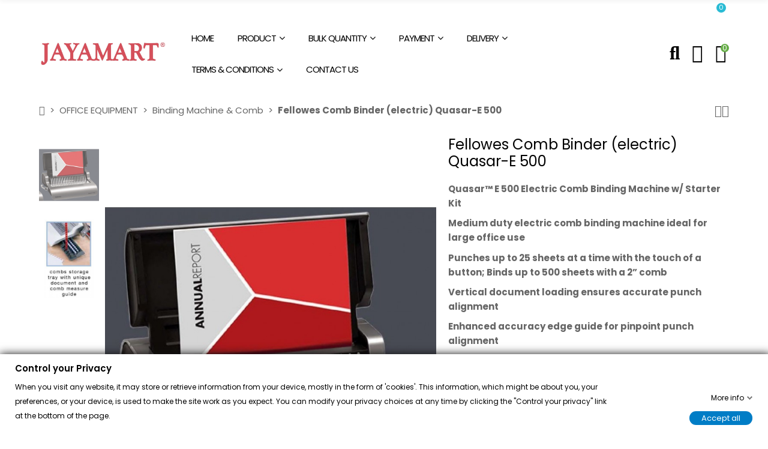

--- FILE ---
content_type: text/html; charset=utf-8
request_url: https://jayamart.com.my/binding-machine-comb/fellowes-comb-binder-electric-quasar-e-500
body_size: 46273
content:
<!doctype html><html lang="en"><head><meta charset="utf-8"><meta http-equiv="x-ua-compatible" content="ie=edge"><title>JAYAMART Stationery|Fellowes Comb Binder (electric) Quasar-E 500RM1,852.50RM1,852.50FellowesBinding Machine &amp; Comb</title><meta name="description" content="JAYAMART Stationery|Fellowes Comb Binder (electric) Quasar-E 500RM1,852.50RM1,852.50FellowesBinding Machine &amp; CombQuasar™ E 500 Electric Comb Binding Machine w/ Starter Kit Medium duty electric comb binding machine ideal for large office use Punches up to 25 sheets at a time with the touch of a button; Binds up to 500 sheets with a 2” comb Vertical document loading ensures accurate punch alignment Enhanced accuracy edge guide for pinpoint punch alignment Built-in comb storage tray features document thickness guide for selecting comb width Size: 5.13&quot; (H) x 16.88&quot; (W) x 15.38&quot; (D) "><meta name="keywords" content=""><meta name="robots" content="index,index"><link rel="canonical" href="https://jayamart.com.my/binding-machine-comb/fellowes-comb-binder-electric-quasar-e-500"> <script type="application/ld+json">{
    "@context": "https://schema.org",
    "@type": "Organization",
    "name" : "JAYAMART Stationery",
    "url" : "https://jayamart.com.my/"
         ,"logo": {
        "@type": "ImageObject",
        "url":"https://jayamart.com.my/img/logo-1699414915.jpg"
      }
      }</script> <script type="application/ld+json">{
    "@context": "https://schema.org",
    "@type": "WebPage",
    "isPartOf": {
      "@type": "WebSite",
      "url":  "https://jayamart.com.my/",
      "name": "JAYAMART Stationery"
    },
    "name": "JAYAMART Stationery|Fellowes Comb Binder (electric) Quasar-E 500RM1,852.50RM1,852.50FellowesBinding Machine &amp; Comb ",
    "url":  "https://jayamart.com.my/binding-machine-comb/fellowes-comb-binder-electric-quasar-e-500"
  }</script> <script type="application/ld+json">{
      "@context": "https://schema.org",
      "@type": "BreadcrumbList",
      "itemListElement": [
                  {
            "@type": "ListItem",
            "position": 1,
            "name": "Home",
            "item": "https://jayamart.com.my/"
          },                  {
            "@type": "ListItem",
            "position": 2,
            "name": "OFFICE EQUIPMENT",
            "item": "https://jayamart.com.my/office-equipment"
          },                  {
            "@type": "ListItem",
            "position": 3,
            "name": "Binding Machine &amp; Comb",
            "item": "https://jayamart.com.my/binding-machine-comb"
          },                  {
            "@type": "ListItem",
            "position": 4,
            "name": "Fellowes Comb Binder (electric) Quasar-E 500",
            "item": "https://jayamart.com.my/binding-machine-comb/fellowes-comb-binder-electric-quasar-e-500"
          }              ]
    }</script> <script type="application/ld+json">{
    "@context": "https://schema.org/",
    "@type": "Product",
    "name": "Fellowes Comb Binder (electric) Quasar-E 500",
    "description": "JAYAMART Stationery|Fellowes Comb Binder (electric) Quasar-E 500RM1,852.50RM1,852.50FellowesBinding Machine &amp; CombQuasar™ E 500 Electric Comb Binding Machine w/ Starter Kit Medium duty electric comb binding machine ideal for large office use Punches up to 25 sheets at a time with the touch of a button; Binds up to 500 sheets with a 2” comb Vertical document loading ensures accurate punch alignment Enhanced accuracy edge guide for pinpoint punch alignment Built-in comb storage tray features document thickness guide for selecting comb width Size: 5.13&quot; (H) x 16.88&quot; (W) x 15.38&quot; (D) ",
    "category": "Binding Machine &amp; Comb",
    "image" :"https://jayamart.com.my/2035-home_default/fellowes-comb-binder-electric-quasar-e-500.jpg",    "sku": "1073",
    "mpn": "1073"
        ,
    "brand": {
      "@type": "Brand",
      "name": "Fellowes"
    }
                        ,
    "offers": {
      "@type": "Offer",
      "priceCurrency": "MYR",
      "name": "Fellowes Comb Binder (electric) Quasar-E 500",
      "price": "1852.5",
      "url": "https://jayamart.com.my/binding-machine-comb/fellowes-comb-binder-electric-quasar-e-500",
      "priceValidUntil": "2026-02-04",
              "image": ["https://jayamart.com.my/2035-large_default/fellowes-comb-binder-electric-quasar-e-500.jpg","https://jayamart.com.my/2033-large_default/fellowes-comb-binder-electric-quasar-e-500.jpg"],
            "sku": "1073",
      "mpn": "1073",
                        "availability": "https://schema.org/PreOrder",
      "seller": {
        "@type": "Organization",
        "name": "JAYAMART Stationery"
      }
    }
      }</script> <meta property="og:title" content="JAYAMART Stationery|Fellowes Comb Binder (electric) Quasar-E 500RM1,852.50RM1,852.50FellowesBinding Machine &amp; Comb " /><meta property="og:description" content="JAYAMART Stationery|Fellowes Comb Binder (electric) Quasar-E 500RM1,852.50RM1,852.50FellowesBinding Machine &amp; CombQuasar™ E 500 Electric Comb Binding Machine w/ Starter Kit Medium duty electric comb binding machine ideal for large office use Punches up to 25 sheets at a time with the touch of a button; Binds up to 500 sheets with a 2” comb Vertical document loading ensures accurate punch alignment Enhanced accuracy edge guide for pinpoint punch alignment Built-in comb storage tray features document thickness guide for selecting comb width Size: 5.13&quot; (H) x 16.88&quot; (W) x 15.38&quot; (D) " /><meta property="og:url" content="https://jayamart.com.my/binding-machine-comb/fellowes-comb-binder-electric-quasar-e-500" /><meta property="og:site_name" content="JAYAMART Stationery" /><meta name="viewport" content="width=device-width, initial-scale=1, shrink-to-fit=no"><link rel="icon" type="image/vnd.microsoft.icon" href="https://jayamart.com.my/img/favicon.ico?1699414915"><link rel="shortcut icon" type="image/x-icon" href="https://jayamart.com.my/img/favicon.ico?1699414915"><link rel="dns-prefetch" href="https://jayamart.com.my" /><link rel="preconnect" href="https://jayamart.com.my" crossorigin /><link rel="preconnect" href="https://fonts.googleapis.com"><link rel="preconnect" href="https://fonts.gstatic.com" crossorigin><link href="//fonts.googleapis.com/icon?family=Material+Icons" rel="stylesheet"><link href="//fonts.googleapis.com/css2?family=Poppins:wght@200;300;400;500;600;700;800;900&amp;display=swap" rel="stylesheet"><link rel="stylesheet" href="https://jayamart.com.my/themes/PRS028/assets/cache/theme-fd919b608.css" type="text/css" media="all"> <script type="text/javascript" src="https://jayamart.com.my/themes/PRS028/assets/cache/head-162450607.js" ></script><script type="text/javascript">var ajaxTdElementor = {"ajax":"\/\/jayamart.com.my\/module\/tdelementor\/ajax","contact":"\/\/jayamart.com.my\/module\/tdelementor\/contact","contact_token":"24599fae2c96a352eab1ba864d411b7b","subscription":"\/\/jayamart.com.my\/module\/tdelementor\/subscription","languages":[],"currencies":{"2":"https:\/\/jayamart.com.my\/binding-machine-comb\/fellowes-comb-binder-electric-quasar-e-500?SubmitCurrency=1&id_currency=2","length":1}};var always_load_content = false;var buttonwishlist_title_add = "Add to Wishlist";var buttonwishlist_title_remove = "Remove from WishList";var elementorFrontendConfig = {"environmentMode":{"edit":false,"wpPreview":true},"is_rtl":false,"breakpoints":{"xs":0,"sm":480,"md":768,"lg":1025,"xl":1440,"xxl":1600},"version":"1.0.4","urls":{"assets":"https:\/\/jayamart.com.my\/modules\/tdelementor\/assets\/"},"settings":{"general":{"elementor_global_image_lightbox":"yes","elementor_enable_lightbox_in_editor":"yes"}}};var etsSeoFo = {"currentController":"product","conf":{"removeId":true}};var gdprSettings = {"consent_active":true,"Consent":{"ad_storage":"denied","ad_user_data":"denied","ad_personalization":"denied","analytics_storage":"denied"},"gdprEnabledModules":{"ps_currencyselector":false,"ps_languageselector":false,"ps_shoppingcart":true,"ps_googleanalytics":false,"contactform":true,"ps_contactinfo":true,"askforaquotemodul":true,"ps_customersignin":true,"psxmarketingwithgoogle":false,"whatsappchat":true,"ad_storage":false,"ad_user_data":false,"ad_personalization":false,"analytics_storage":false},"gdprCookieStoreUrl":"https:\/\/jayamart.com.my\/module\/gdprpro\/storecookie","newsletterConsentText":"&lt;p&gt;I want to receive newsletter&lt;\/p&gt;","checkAllByDefault":false,"under18AlertText":"You need to be 18+ to visit this site","closeModalOnlyWithButtons":true,"showWindow":true,"isBot":true,"doNotTrackCompliance":false,"reloadAfterSave":true,"reloadAfterAcceptAll":true,"scrollLock":false,"acceptByScroll":false};var gdprSettings_Consent_ad_personalization = "denied";var gdprSettings_Consent_ad_storage = "denied";var gdprSettings_Consent_ad_user_data = "denied";var gdprSettings_Consent_analytics_storage = "denied";var isLogged = false;var limitCharacter = "Enter at least 3 Character.";var loginLabel = "Login";var login_url = "https:\/\/jayamart.com.my\/my-account";var prestashop = {"cart":{"products":[],"totals":{"total":{"type":"total","label":"Total","amount":0,"value":"RM0.00"},"total_including_tax":{"type":"total","label":"Total (tax incl.)","amount":0,"value":"RM0.00"},"total_excluding_tax":{"type":"total","label":"Total (tax excl.)","amount":0,"value":"RM0.00"}},"subtotals":{"products":{"type":"products","label":"Subtotal","amount":0,"value":"RM0.00"},"discounts":null,"shipping":{"type":"shipping","label":"Shipping","amount":0,"value":""},"tax":null},"products_count":0,"summary_string":"0 items","vouchers":{"allowed":1,"added":[]},"discounts":[],"minimalPurchase":0,"minimalPurchaseRequired":""},"currency":{"id":2,"name":"Malaysian Ringgit","iso_code":"MYR","iso_code_num":"458","sign":"RM"},"customer":{"lastname":null,"firstname":null,"email":null,"birthday":null,"newsletter":null,"newsletter_date_add":null,"optin":null,"website":null,"company":null,"siret":null,"ape":null,"is_logged":false,"gender":{"type":null,"name":null},"addresses":[]},"language":{"name":"English (English)","iso_code":"en","locale":"en-US","language_code":"en-us","is_rtl":"0","date_format_lite":"m\/d\/Y","date_format_full":"m\/d\/Y H:i:s","id":1},"page":{"title":"","canonical":"https:\/\/jayamart.com.my\/binding-machine-comb\/fellowes-comb-binder-electric-quasar-e-500","meta":{"title":"JAYAMART Stationery|Fellowes Comb Binder (electric) Quasar-E 500RM1,852.50RM1,852.50FellowesBinding Machine & Comb","description":"Quasar\u2122 E 500 Electric Comb Binding Machine w\/ Starter Kit\nMedium duty electric comb binding machine ideal for large office use\nPunches up to 25 sheets at a time with the touch of a button; Binds up to 500 sheets with a 2\u201d comb\nVertical document loading ensures accurate punch alignment\nEnhanced accuracy edge guide for pinpoint punch alignment\nBuilt-in comb storage tray features document thickness guide for selecting comb width\nSize: 5.13\" (H) x 16.88\" (W) x 15.38\" (D)","keywords":"","robots":"index"},"page_name":"product","body_classes":{"lang-en":true,"lang-rtl":false,"country-MY":true,"currency-MYR":true,"layout-full-width":true,"page-product":true,"tax-display-enabled":true,"product-id-1073":true,"product-Fellowes Comb Binder (electric) Quasar-E 500":true,"product-id-category-67":true,"product-id-manufacturer-32":true,"product-id-supplier-0":true,"product-available-for-order":true},"admin_notifications":[]},"shop":{"name":"JAYAMART Stationery","logo":"https:\/\/jayamart.com.my\/img\/logo-1699414915.jpg","stores_icon":"https:\/\/jayamart.com.my\/img\/logo_stores.png","favicon":"https:\/\/jayamart.com.my\/img\/favicon.ico"},"urls":{"base_url":"https:\/\/jayamart.com.my\/","current_url":"https:\/\/jayamart.com.my\/binding-machine-comb\/fellowes-comb-binder-electric-quasar-e-500","shop_domain_url":"https:\/\/jayamart.com.my","img_ps_url":"https:\/\/jayamart.com.my\/img\/","img_cat_url":"https:\/\/jayamart.com.my\/img\/c\/","img_lang_url":"https:\/\/jayamart.com.my\/img\/l\/","img_prod_url":"https:\/\/jayamart.com.my\/img\/p\/","img_manu_url":"https:\/\/jayamart.com.my\/img\/m\/","img_sup_url":"https:\/\/jayamart.com.my\/img\/su\/","img_ship_url":"https:\/\/jayamart.com.my\/img\/s\/","img_store_url":"https:\/\/jayamart.com.my\/img\/st\/","img_col_url":"https:\/\/jayamart.com.my\/img\/co\/","img_url":"https:\/\/jayamart.com.my\/themes\/PRS028\/assets\/img\/","css_url":"https:\/\/jayamart.com.my\/themes\/PRS028\/assets\/css\/","js_url":"https:\/\/jayamart.com.my\/themes\/PRS028\/assets\/js\/","pic_url":"https:\/\/jayamart.com.my\/upload\/","pages":{"address":"https:\/\/jayamart.com.my\/address","addresses":"https:\/\/jayamart.com.my\/addresses","authentication":"https:\/\/jayamart.com.my\/login","cart":"https:\/\/jayamart.com.my\/cart","category":"https:\/\/jayamart.com.my\/index.php?controller=category","cms":"https:\/\/jayamart.com.my\/index.php?controller=cms","contact":"https:\/\/jayamart.com.my\/contact-us","discount":"https:\/\/jayamart.com.my\/discount","guest_tracking":"https:\/\/jayamart.com.my\/guest-tracking","history":"https:\/\/jayamart.com.my\/order-history","identity":"https:\/\/jayamart.com.my\/identity","index":"https:\/\/jayamart.com.my\/","my_account":"https:\/\/jayamart.com.my\/my-account","order_confirmation":"https:\/\/jayamart.com.my\/order-confirmation","order_detail":"https:\/\/jayamart.com.my\/index.php?controller=order-detail","order_follow":"https:\/\/jayamart.com.my\/order-follow","order":"https:\/\/jayamart.com.my\/order","order_return":"https:\/\/jayamart.com.my\/index.php?controller=order-return","order_slip":"https:\/\/jayamart.com.my\/credit-slip","pagenotfound":"https:\/\/jayamart.com.my\/page-not-found","password":"https:\/\/jayamart.com.my\/password-recovery","pdf_invoice":"https:\/\/jayamart.com.my\/index.php?controller=pdf-invoice","pdf_order_return":"https:\/\/jayamart.com.my\/index.php?controller=pdf-order-return","pdf_order_slip":"https:\/\/jayamart.com.my\/index.php?controller=pdf-order-slip","prices_drop":"https:\/\/jayamart.com.my\/prices-drop","product":"https:\/\/jayamart.com.my\/index.php?controller=product","search":"https:\/\/jayamart.com.my\/search","sitemap":"https:\/\/jayamart.com.my\/sitemap","stores":"https:\/\/jayamart.com.my\/stores","supplier":"https:\/\/jayamart.com.my\/supplier","register":"https:\/\/jayamart.com.my\/login?create_account=1","order_login":"https:\/\/jayamart.com.my\/order?login=1"},"alternative_langs":[],"theme_assets":"\/themes\/PRS028\/assets\/","actions":{"logout":"https:\/\/jayamart.com.my\/?mylogout="},"no_picture_image":{"bySize":{"cart_default":{"url":"https:\/\/jayamart.com.my\/img\/p\/en-default-cart_default.jpg","width":125,"height":162},"small_default":{"url":"https:\/\/jayamart.com.my\/img\/p\/en-default-small_default.jpg","width":125,"height":162},"home_default":{"url":"https:\/\/jayamart.com.my\/img\/p\/en-default-home_default.jpg","width":370,"height":480},"medium_default":{"url":"https:\/\/jayamart.com.my\/img\/p\/en-default-medium_default.jpg","width":540,"height":700},"large_default":{"url":"https:\/\/jayamart.com.my\/img\/p\/en-default-large_default.jpg","width":771,"height":1000}},"small":{"url":"https:\/\/jayamart.com.my\/img\/p\/en-default-cart_default.jpg","width":125,"height":162},"medium":{"url":"https:\/\/jayamart.com.my\/img\/p\/en-default-home_default.jpg","width":370,"height":480},"large":{"url":"https:\/\/jayamart.com.my\/img\/p\/en-default-large_default.jpg","width":771,"height":1000},"legend":""}},"configuration":{"display_taxes_label":true,"display_prices_tax_incl":false,"is_catalog":false,"show_prices":true,"opt_in":{"partner":false},"quantity_discount":{"type":"price","label":"Unit price"},"voucher_enabled":1,"return_enabled":0},"field_required":[],"breadcrumb":{"links":[{"title":"Home","url":"https:\/\/jayamart.com.my\/"},{"title":"OFFICE EQUIPMENT","url":"https:\/\/jayamart.com.my\/office-equipment"},{"title":"Binding Machine & Comb","url":"https:\/\/jayamart.com.my\/binding-machine-comb"},{"title":"Fellowes Comb Binder (electric) Quasar-E 500","url":"https:\/\/jayamart.com.my\/binding-machine-comb\/fellowes-comb-binder-electric-quasar-e-500"}],"count":4},"link":{"protocol_link":"https:\/\/","protocol_content":"https:\/\/"},"time":1768870541,"static_token":"24255a9508bb18e6f7c6e788e8f66d2d","token":"30e50d376b5d0afe451e6b1dc9d469f8","debug":false};var psemailsubscription_subscription = "https:\/\/jayamart.com.my\/module\/ps_emailsubscription\/subscription";var psr_icon_color = "#F19D76";var searchUrl = "https:\/\/jayamart.com.my\/search";var ssIsCeInstalled = false;var tdShoppingCart = {"isAjax":true,"ajax":"\/\/jayamart.com.my\/module\/tdshoppingcart\/ajax","afterAdd":"modal"};var tdfreeshipping_ajax = "https:\/\/jayamart.com.my\/module\/tdfreeshipping\/ajax";var tdtoken = "24255a9508bb18e6f7c6e788e8f66d2d";var themeOpt = {"g_preloader":"prenone","g_bttop":"1","pp_zoom":"1","tip_toggle":"1","infiniteScroll":"default","h_layout":false,"sh_type":"always"};var wishlist_add = "The product was successfully added to your wishlist";var wishlist_cancel_txt = "Cancel";var wishlist_confirm_del_txt = "Delete selected item?";var wishlist_del_default_txt = "Cannot delete default wishlist";var wishlist_email_txt = "Email";var wishlist_loggin_required = "You must be logged in to manage your wishlist";var wishlist_ok_txt = "Ok";var wishlist_quantity_required = "You must enter a quantity";var wishlist_remove = "The product was successfully removed from your wishlist";var wishlist_reset_txt = "Reset";var wishlist_send_txt = "Send";var wishlist_send_wishlist_txt = "Send wishlist";var wishlist_url = "https:\/\/jayamart.com.my\/module\/tdproductwishlist\/mywishlist";var wishlist_view = "View your wishlist";</script> <style id="elementor-global">.elementor-widget-heading.elementor-widget-heading .elementor-heading-title{color:#6ec1e4;}.elementor-widget-image .widget-image-caption{color:#7a7a7a;}.elementor-widget-text-editor{color:#7a7a7a;}.elementor-widget-text-editor a, .elementor-widget-text-editor p{color:inherit;}.elementor-widget-text-editor.elementor-drop-cap-view-stacked .elementor-drop-cap{background-color:#6ec1e4;}.elementor-widget-text-editor.elementor-drop-cap-view-framed .elementor-drop-cap, .elementor-widget-text-editor.elementor-drop-cap-view-default .elementor-drop-cap{color:#6ec1e4;border-color:#6ec1e4;}.elementor-widget-button a.elementor-button, .elementor-widget-button .elementor-button{background-color:#61ce70;}.elementor-widget-divider .elementor-divider-separator{border-top-color:#7a7a7a;}.elementor-widget-image-box .elementor-image-box-content .elementor-image-box-title{color:#6ec1e4;}.elementor-widget-image-box .elementor-image-box-content .elementor-image-box-description{color:#7a7a7a;}.elementor-widget-icon.elementor-view-stacked .elementor-icon{background-color:#6ec1e4;}.elementor-widget-icon.elementor-view-framed .elementor-icon, .elementor-widget-icon.elementor-view-default .elementor-icon{color:#6ec1e4;border-color:#6ec1e4;}.elementor-widget-icon.elementor-view-framed .elementor-icon, .elementor-widget-icon.elementor-view-default .elementor-icon svg{fill:#6ec1e4;}.elementor-widget-icon-box.elementor-view-stacked .elementor-icon{background-color:#6ec1e4;}.elementor-widget-icon-box.elementor-view-framed .elementor-icon, .elementor-widget-icon-box.elementor-view-default .elementor-icon{fill:#6ec1e4;color:#6ec1e4;border-color:#6ec1e4;}.elementor-widget-icon-box .elementor-icon-box-content .elementor-icon-box-title{color:#6ec1e4;}.elementor-widget-icon-box .elementor-icon-box-content .elementor-icon-box-description{color:#7a7a7a;}.elementor-widget-star-rating .elementor-star-rating__title{color:#7a7a7a;}.elementor-widget-icon-list .elementor-icon-list-item:not(:last-child):after{border-color:#7a7a7a;}.elementor-widget-icon-list .elementor-icon-list-icon i{color:#6ec1e4;}.elementor-widget-icon-list .elementor-icon-list-icon svg{fill:#6ec1e4;}.elementor-widget-icon-list .elementor-icon-list-text{color:#54595f;}.elementor-widget-counter .elementor-counter-number-wrapper{color:#6ec1e4;}.elementor-widget-counter .elementor-counter-title{color:#54595f;}.elementor-widget-progress .elementor-progress-wrapper .elementor-progress-bar{background-color:#6ec1e4;}.elementor-widget-progress .elementor-title{color:#6ec1e4;}.elementor-widget-testimonial .elementor-testimonial-content{color:#7a7a7a;}.elementor-widget-testimonial .elementor-testimonial-name{color:#6ec1e4;}.elementor-widget-testimonial .elementor-testimonial-job{color:#54595f;}.elementor-widget-tabs .elementor-tab-title{color:#6ec1e4;}.elementor-widget-tabs .elementor-tab-title.elementor-active{color:#61ce70;}.elementor-widget-tabs .elementor-tab-content{color:#7a7a7a;}.elementor-widget-accordion .elementor-accordion .elementor-tab-title{color:#6ec1e4;}.elementor-widget-accordion .elementor-accordion .elementor-tab-title.elementor-active{color:#61ce70;}.elementor-widget-accordion .elementor-accordion .elementor-tab-content{color:#7a7a7a;}.elementor-widget-toggle .elementor-toggle .elementor-tab-title{color:#6ec1e4;}.elementor-widget-toggle .elementor-toggle .elementor-tab-title.elementor-active{color:#61ce70;}.elementor-widget-toggle .elementor-toggle .elementor-tab-content{color:#7a7a7a;}.elementor-widget-call-to-action .elementor-ribbon-inner{background-color:#61ce70;}.elementor-widget-footer-links .footer_block .title_block:first-child:after{border-color:#7a7a7a;}.elementor-widget-footer-links .elementor-icon-list-item:not(:last-child):after{border-color:#7a7a7a;}.elementor-widget-footer-links .elementor-icon-list-icon i{color:#6ec1e4;}.elementor-widget-footer-links .elementor-icon-list-icon svg{fill:#6ec1e4;}.elementor-widget-footer-links .elementor-icon-list-text{color:#54595f;}</style><style id="elementor-post-10">.elementor-10 .elementor-element.elementor-element-748c3376:not(.elementor-motion-effects-element-type-background), .elementor-10 .elementor-element.elementor-element-748c3376 > .elementor-motion-effects-container > .elementor-motion-effects-layer{background-color:#ffffff;}.elementor-10 .elementor-element.elementor-element-748c3376{transition:background 0.3s, border 0.3s, border-radius 0.3s, box-shadow 0.3s;padding:0px 10px 0px 10px;}.elementor-10 .elementor-element.elementor-element-748c3376 > .elementor-background-overlay{transition:background 0.3s, border-radius 0.3s, opacity 0.3s;}.elementor-10 .elementor-element.elementor-element-3b3962db.elementor-column .elementor-column-wrap{align-items:center;}.elementor-10 .elementor-element.elementor-element-3b3962db.elementor-column > .elementor-column-wrap > .elementor-widget-wrap{align-content:center;justify-content:flex-start;}.elementor-10 .elementor-element.elementor-element-3b3962db > .elementor-element-populated{padding:15px 10px 15px 10px;}.elementor-10 .elementor-element.elementor-element-286abefd.elementor-column .elementor-column-wrap{align-items:center;}.elementor-10 .elementor-element.elementor-element-286abefd.elementor-column > .elementor-column-wrap > .elementor-widget-wrap{align-content:center;justify-content:center;}.elementor-10 .elementor-element.elementor-element-286abefd > .elementor-element-populated{padding:0px 10px 0px 10px;}.elementor-10 .elementor-element.elementor-element-608b0e09 .menu-horizontal .item-level-0 > a, .elementor-10 .elementor-element.elementor-element-608b0e09 .menu-vertical .item-level-0 > a{font-size:15px;text-transform:uppercase;line-height:0.1em;letter-spacing:-1px;fill:#000000;color:#000000;padding:25px 10px 25px 10px;}.elementor-10 .elementor-element.elementor-element-608b0e09 .menu-horizontal .item-level-0:hover > a, .elementor-10 .elementor-element.elementor-element-608b0e09 .menu-vertical .item-level-0:hover > a, .elementor-10 .elementor-element.elementor-element-608b0e09 .menu-horizontal .item-level-0.current-menu-item > a, .elementor-10 .elementor-element.elementor-element-608b0e09 .menu-vertical .item-level-0.current-menu-item > a{color:#66ad48;}.elementor-10 .elementor-element.elementor-element-608b0e09 .menu-horizontal .item-level-0{margin:0px 10px 0px 10px;}.elementor-10 .elementor-element.elementor-element-608b0e09{width:auto;max-width:auto;}.elementor-10 .elementor-element.elementor-element-4aa05783.elementor-column .elementor-column-wrap{align-items:center;}.elementor-10 .elementor-element.elementor-element-4aa05783.elementor-column > .elementor-column-wrap > .elementor-widget-wrap{align-content:center;justify-content:flex-end;}.elementor-10 .elementor-element.elementor-element-4aa05783 > .elementor-element-populated{padding:15px 10px 15px 10px;}.elementor-10 .elementor-element.elementor-element-3f27e055 .btn-toggle-search i{font-size:31px;}.elementor-10 .elementor-element.elementor-element-3f27e055 .btn-toggle-search svg{width:31px;height:31px;}.elementor-10 .elementor-element.elementor-element-3f27e055 .btn-toggle-search{fill:#000000;color:#000000;}.elementor-10 .elementor-element.elementor-element-3f27e055 .btn-toggle-search:hover{fill:#66ad48;color:#66ad48;}.elementor-10 .elementor-element.elementor-element-3f27e055{width:auto;max-width:auto;}.elementor-10 .elementor-element.elementor-element-5874b390 .btn-toggle-account i{font-size:31px;}.elementor-10 .elementor-element.elementor-element-5874b390 .btn-toggle-account svg{width:31px;height:31px;}.elementor-10 .elementor-element.elementor-element-5874b390 .btn-toggle-account{fill:#000000;color:#000000;}.elementor-10 .elementor-element.elementor-element-5874b390 .btn-toggle-account:hover{fill:#66ad48;color:#66ad48;}.elementor-10 .elementor-element.elementor-element-5874b390 > .elementor-widget-container{margin:0px 0px 0px 20px;}.elementor-10 .elementor-element.elementor-element-5874b390{width:auto;max-width:auto;}.elementor-10 .elementor-element.elementor-element-509290cb .btn-toggle-cart i{font-size:31px;}.elementor-10 .elementor-element.elementor-element-509290cb .btn-toggle-cart svg{width:31px;height:31px;}.elementor-10 .elementor-element.elementor-element-509290cb .btn-toggle-cart .cart-products-count{top:0px;right:-4px;min-width:14px;line-height:14px;height:14px;font-size:12px;fill:#ffffff;color:#ffffff;background-color:#66ad48;}.elementor-10 .elementor-element.elementor-element-509290cb .btn-toggle-cart{fill:#000000;color:#000000;}.elementor-10 .elementor-element.elementor-element-509290cb .btn-toggle-cart:hover{fill:#66ad48;color:#66ad48;}.elementor-10 .elementor-element.elementor-element-509290cb > .elementor-widget-container{margin:0px 0px 0px 20px;padding:0px 4px 0px 0px;}.elementor-10 .elementor-element.elementor-element-509290cb{width:auto;max-width:auto;}.elementor-10 .elementor-element.elementor-element-7f7d806c{transition:background 0.3s, border 0.3s, border-radius 0.3s, box-shadow 0.3s;padding:0px 10px 0px 10px;}.elementor-10 .elementor-element.elementor-element-7f7d806c > .elementor-background-overlay{transition:background 0.3s, border-radius 0.3s, opacity 0.3s;}.elementor-10 .elementor-element.elementor-element-10ed171d.elementor-column .elementor-column-wrap{align-items:center;}.elementor-10 .elementor-element.elementor-element-10ed171d.elementor-column > .elementor-column-wrap > .elementor-widget-wrap{align-content:center;justify-content:flex-start;}.elementor-10 .elementor-element.elementor-element-10ed171d > .elementor-element-populated{padding:10px 10px 10px 10px;}.elementor-10 .elementor-element.elementor-element-7c9d8fc6 .btn-toggle-menu{fill:#000000;color:#000000;padding:10px 0px 10px 0px;}.elementor-10 .elementor-element.elementor-element-7c9d8fc6 .btn-toggle-menu:hover{fill:#648f3f;color:#648f3f;}.elementor-10 .elementor-element.elementor-element-7c9d8fc6 > .elementor-widget-container{margin:0px 20px 0px 0px;}.elementor-10 .elementor-element.elementor-element-7c9d8fc6{width:auto;max-width:auto;}.elementor-10 .elementor-element.elementor-element-6a334441 .btn-toggle-search{fill:#000000;color:#000000;padding:5px 0px 0px 0px;}.elementor-10 .elementor-element.elementor-element-6a334441 .btn-toggle-search:hover{fill:#648f3f;color:#648f3f;}.elementor-10 .elementor-element.elementor-element-6a334441{width:auto;max-width:auto;align-self:center;}.elementor-10 .elementor-element.elementor-element-79f3f3a.elementor-column .elementor-column-wrap{align-items:center;}.elementor-10 .elementor-element.elementor-element-79f3f3a.elementor-column > .elementor-column-wrap > .elementor-widget-wrap{align-content:center;justify-content:center;}.elementor-10 .elementor-element.elementor-element-79f3f3a > .elementor-element-populated{padding:10px 10px 10px 10px;}.elementor-10 .elementor-element.elementor-element-44b0e36b{text-align:center;}.elementor-10 .elementor-element.elementor-element-7e373380.elementor-column .elementor-column-wrap{align-items:center;}.elementor-10 .elementor-element.elementor-element-7e373380.elementor-column > .elementor-column-wrap > .elementor-widget-wrap{align-content:center;justify-content:flex-end;}.elementor-10 .elementor-element.elementor-element-7e373380 > .elementor-element-populated{padding:10px 10px 10px 10px;}.elementor-10 .elementor-element.elementor-element-2783c279 .btn-toggle-account{fill:#000000;color:#000000;}.elementor-10 .elementor-element.elementor-element-2783c279 .btn-toggle-account:hover{fill:#648f3f;color:#648f3f;}.elementor-10 .elementor-element.elementor-element-2783c279{width:auto;max-width:auto;}.elementor-10 .elementor-element.elementor-element-73276ae2 .btn-toggle-cart .cart-products-count{top:0px;right:-4px;min-width:14px;line-height:14px;height:14px;font-size:10px;fill:#ffffff;color:#ffffff;background-color:#648f3f;}.elementor-10 .elementor-element.elementor-element-73276ae2 .btn-toggle-cart{fill:#000000;color:#000000;}.elementor-10 .elementor-element.elementor-element-73276ae2 .btn-toggle-cart:hover{fill:#648f3f;color:#648f3f;}.elementor-10 .elementor-element.elementor-element-73276ae2 > .elementor-widget-container{margin:0px 0px 0px 15px;padding:0px 4px 0px 0px;}.elementor-10 .elementor-element.elementor-element-73276ae2{width:auto;max-width:auto;}@media(min-width:768px){.elementor-10 .elementor-element.elementor-element-3b3962db{width:20%;}.elementor-10 .elementor-element.elementor-element-286abefd{width:65%;}.elementor-10 .elementor-element.elementor-element-4aa05783{width:15%;}}@media(max-width:767px){.elementor-10 .elementor-element.elementor-element-748c3376{padding:0px 5px 0px 5px;}.elementor-10 .elementor-element.elementor-element-3b3962db > .elementor-element-populated{padding:10px 5px 10px 5px;}.elementor-10 .elementor-element.elementor-element-286abefd > .elementor-element-populated{padding:0px 5px 0px 5px;}.elementor-10 .elementor-element.elementor-element-4aa05783 > .elementor-element-populated{padding:10px 5px 10px 5px;}.elementor-10 .elementor-element.elementor-element-5874b390 > .elementor-widget-container{margin:0px 0px 0px 10px;}.elementor-10 .elementor-element.elementor-element-509290cb > .elementor-widget-container{margin:0px 0px 0px 10px;}.elementor-10 .elementor-element.elementor-element-7f7d806c{padding:0px 5px 0px 5px;}.elementor-10 .elementor-element.elementor-element-10ed171d{width:25%;}.elementor-10 .elementor-element.elementor-element-10ed171d > .elementor-element-populated{padding:5px 5px 5px 5px;}.elementor-10 .elementor-element.elementor-element-7c9d8fc6 > .elementor-widget-container{margin:0px 10px 0px 0px;}.elementor-10 .elementor-element.elementor-element-79f3f3a{width:49%;}.elementor-10 .elementor-element.elementor-element-79f3f3a > .elementor-element-populated{padding:5px 5px 5px 5px;}.elementor-10 .elementor-element.elementor-element-7e373380{width:26%;}.elementor-10 .elementor-element.elementor-element-7e373380 > .elementor-element-populated{padding:5px 5px 5px 5px;}.elementor-10 .elementor-element.elementor-element-73276ae2 > .elementor-widget-container{margin:0px 0px 0px 5px;}}</style><style id="elementor-post-11">.elementor-11 .elementor-element.elementor-element-16d3408c:not(.elementor-motion-effects-element-type-background), .elementor-11 .elementor-element.elementor-element-16d3408c > .elementor-motion-effects-container > .elementor-motion-effects-layer{background-color:#ffffff;}.elementor-11 .elementor-element.elementor-element-16d3408c{transition:background 0.3s, border 0.3s, border-radius 0.3s, box-shadow 0.3s;padding:0px 10px 0px 10px;}.elementor-11 .elementor-element.elementor-element-16d3408c > .elementor-background-overlay{transition:background 0.3s, border-radius 0.3s, opacity 0.3s;}.elementor-11 .elementor-element.elementor-element-1565b23e.elementor-column .elementor-column-wrap{align-items:center;}.elementor-11 .elementor-element.elementor-element-1565b23e.elementor-column > .elementor-column-wrap > .elementor-widget-wrap{align-content:center;justify-content:flex-start;}.elementor-11 .elementor-element.elementor-element-1565b23e > .elementor-element-populated{padding:15px 10px 15px 10px;}.elementor-11 .elementor-element.elementor-element-45142550.elementor-column .elementor-column-wrap{align-items:center;}.elementor-11 .elementor-element.elementor-element-45142550.elementor-column > .elementor-column-wrap > .elementor-widget-wrap{align-content:center;justify-content:center;}.elementor-11 .elementor-element.elementor-element-45142550 > .elementor-element-populated{padding:0px 10px 0px 10px;}.elementor-11 .elementor-element.elementor-element-11de35cd .menu-horizontal .item-level-0 > a, .elementor-11 .elementor-element.elementor-element-11de35cd .menu-vertical .item-level-0 > a{font-size:13px;text-transform:uppercase;line-height:0.1em;letter-spacing:-0.9px;fill:#000000;color:#000000;padding:25px 10px 25px 10px;}.elementor-11 .elementor-element.elementor-element-11de35cd .menu-horizontal .item-level-0:hover > a, .elementor-11 .elementor-element.elementor-element-11de35cd .menu-vertical .item-level-0:hover > a, .elementor-11 .elementor-element.elementor-element-11de35cd .menu-horizontal .item-level-0.current-menu-item > a, .elementor-11 .elementor-element.elementor-element-11de35cd .menu-vertical .item-level-0.current-menu-item > a{color:#66ad48;}.elementor-11 .elementor-element.elementor-element-11de35cd .menu-horizontal .item-level-0{margin:0px 10px 00px 10px;}.elementor-11 .elementor-element.elementor-element-11de35cd{width:auto;max-width:auto;}.elementor-11 .elementor-element.elementor-element-f86d90c.elementor-column .elementor-column-wrap{align-items:center;}.elementor-11 .elementor-element.elementor-element-f86d90c.elementor-column > .elementor-column-wrap > .elementor-widget-wrap{align-content:center;justify-content:flex-end;}.elementor-11 .elementor-element.elementor-element-f86d90c > .elementor-element-populated{padding:15px 10px 15px 10px;}.elementor-11 .elementor-element.elementor-element-47f2bcea .btn-toggle-search i{font-size:31px;}.elementor-11 .elementor-element.elementor-element-47f2bcea .btn-toggle-search svg{width:31px;height:31px;}.elementor-11 .elementor-element.elementor-element-47f2bcea .btn-toggle-search{fill:#000000;color:#000000;}.elementor-11 .elementor-element.elementor-element-47f2bcea .btn-toggle-search:hover{fill:#66ad48;color:#66ad48;}.elementor-11 .elementor-element.elementor-element-47f2bcea{width:auto;max-width:auto;}.elementor-11 .elementor-element.elementor-element-3631ea30 .btn-toggle-account i{font-size:31px;}.elementor-11 .elementor-element.elementor-element-3631ea30 .btn-toggle-account svg{width:31px;height:31px;}.elementor-11 .elementor-element.elementor-element-3631ea30 .btn-toggle-account{fill:#000000;color:#000000;}.elementor-11 .elementor-element.elementor-element-3631ea30 .btn-toggle-account:hover{fill:#66ad48;color:#66ad48;}.elementor-11 .elementor-element.elementor-element-3631ea30 > .elementor-widget-container{margin:0px 0px 0px 20px;}.elementor-11 .elementor-element.elementor-element-3631ea30{width:auto;max-width:auto;}.elementor-11 .elementor-element.elementor-element-356a8412 .btn-toggle-cart i{font-size:31px;}.elementor-11 .elementor-element.elementor-element-356a8412 .btn-toggle-cart svg{width:31px;height:31px;}.elementor-11 .elementor-element.elementor-element-356a8412 .btn-toggle-cart .cart-products-count{top:0px;right:-4px;min-width:14px;line-height:14px;height:14px;font-size:10px;fill:#ffffff;color:#ffffff;background-color:#66ad48;}.elementor-11 .elementor-element.elementor-element-356a8412 .btn-toggle-cart{fill:#000000;color:#000000;}.elementor-11 .elementor-element.elementor-element-356a8412 .btn-toggle-cart:hover{fill:#66ad48;color:#66ad48;}.elementor-11 .elementor-element.elementor-element-356a8412 > .elementor-widget-container{margin:0px 0px 0px 20px;padding:0px 4px 0px 0px;}.elementor-11 .elementor-element.elementor-element-356a8412{width:auto;max-width:auto;}.elementor-11 .elementor-element.elementor-element-26876b4d{transition:background 0.3s, border 0.3s, border-radius 0.3s, box-shadow 0.3s;padding:0px 10px 0px 10px;}.elementor-11 .elementor-element.elementor-element-26876b4d > .elementor-background-overlay{transition:background 0.3s, border-radius 0.3s, opacity 0.3s;}.elementor-11 .elementor-element.elementor-element-6f230e7a.elementor-column .elementor-column-wrap{align-items:center;}.elementor-11 .elementor-element.elementor-element-6f230e7a.elementor-column > .elementor-column-wrap > .elementor-widget-wrap{align-content:center;justify-content:flex-start;}.elementor-11 .elementor-element.elementor-element-6f230e7a > .elementor-element-populated{padding:10px 10px 10px 10px;}.elementor-11 .elementor-element.elementor-element-23768409 .btn-toggle-menu{fill:#000000;color:#000000;padding:10px 0px 10px 0px;}.elementor-11 .elementor-element.elementor-element-23768409 .btn-toggle-menu:hover{fill:#648f3f;color:#648f3f;}.elementor-11 .elementor-element.elementor-element-23768409 > .elementor-widget-container{margin:0px 20px 0px 0px;}.elementor-11 .elementor-element.elementor-element-23768409{width:auto;max-width:auto;}.elementor-11 .elementor-element.elementor-element-7a0295eb .btn-toggle-search{fill:#000000;color:#000000;padding:5px 0px 0px 0px;}.elementor-11 .elementor-element.elementor-element-7a0295eb .btn-toggle-search:hover{fill:#648f3f;color:#648f3f;}.elementor-11 .elementor-element.elementor-element-7a0295eb{width:auto;max-width:auto;align-self:center;}.elementor-11 .elementor-element.elementor-element-48852813.elementor-column .elementor-column-wrap{align-items:center;}.elementor-11 .elementor-element.elementor-element-48852813.elementor-column > .elementor-column-wrap > .elementor-widget-wrap{align-content:center;justify-content:center;}.elementor-11 .elementor-element.elementor-element-48852813 > .elementor-element-populated{padding:10px 10px 10px 10px;}.elementor-11 .elementor-element.elementor-element-4b86ff1b{text-align:center;}.elementor-11 .elementor-element.elementor-element-6a13262a.elementor-column .elementor-column-wrap{align-items:center;}.elementor-11 .elementor-element.elementor-element-6a13262a.elementor-column > .elementor-column-wrap > .elementor-widget-wrap{align-content:center;justify-content:flex-end;}.elementor-11 .elementor-element.elementor-element-6a13262a > .elementor-element-populated{padding:10px 10px 10px 10px;}.elementor-11 .elementor-element.elementor-element-3ea94fdc .btn-toggle-account{fill:#000000;color:#000000;}.elementor-11 .elementor-element.elementor-element-3ea94fdc .btn-toggle-account:hover{fill:#648f3f;color:#648f3f;}.elementor-11 .elementor-element.elementor-element-3ea94fdc{width:auto;max-width:auto;}.elementor-11 .elementor-element.elementor-element-7a3e209a .btn-toggle-cart .cart-products-count{top:0px;right:-4px;min-width:14px;line-height:14px;height:14px;font-size:10px;fill:#ffffff;color:#ffffff;background-color:#648f3f;}.elementor-11 .elementor-element.elementor-element-7a3e209a .btn-toggle-cart{fill:#000000;color:#000000;}.elementor-11 .elementor-element.elementor-element-7a3e209a .btn-toggle-cart:hover{fill:#648f3f;color:#648f3f;}.elementor-11 .elementor-element.elementor-element-7a3e209a > .elementor-widget-container{margin:0px 0px 0px 15px;padding:0px 4px 0px 0px;}.elementor-11 .elementor-element.elementor-element-7a3e209a{width:auto;max-width:auto;}@media(min-width:768px){.elementor-11 .elementor-element.elementor-element-1565b23e{width:20%;}.elementor-11 .elementor-element.elementor-element-45142550{width:60%;}.elementor-11 .elementor-element.elementor-element-f86d90c{width:20%;}}@media(max-width:767px){.elementor-11 .elementor-element.elementor-element-16d3408c{padding:0px 5px 0px 5px;}.elementor-11 .elementor-element.elementor-element-1565b23e > .elementor-element-populated{padding:10px 5px 10px 5px;}.elementor-11 .elementor-element.elementor-element-45142550 > .elementor-element-populated{padding:0px 5px 0px 5px;}.elementor-11 .elementor-element.elementor-element-f86d90c > .elementor-element-populated{padding:10px 5px 10px 5px;}.elementor-11 .elementor-element.elementor-element-3631ea30 > .elementor-widget-container{margin:0px 0px 0px 10px;}.elementor-11 .elementor-element.elementor-element-356a8412 > .elementor-widget-container{margin:0px 0px 0px 10px;}.elementor-11 .elementor-element.elementor-element-26876b4d{padding:0px 5px 0px 5px;}.elementor-11 .elementor-element.elementor-element-6f230e7a{width:25%;}.elementor-11 .elementor-element.elementor-element-6f230e7a > .elementor-element-populated{padding:5px 5px 5px 5px;}.elementor-11 .elementor-element.elementor-element-23768409 > .elementor-widget-container{margin:0px 10px 0px 0px;}.elementor-11 .elementor-element.elementor-element-48852813{width:49%;}.elementor-11 .elementor-element.elementor-element-48852813 > .elementor-element-populated{padding:5px 5px 5px 5px;}.elementor-11 .elementor-element.elementor-element-6a13262a{width:26%;}.elementor-11 .elementor-element.elementor-element-6a13262a > .elementor-element-populated{padding:5px 5px 5px 5px;}.elementor-11 .elementor-element.elementor-element-7a3e209a > .elementor-widget-container{margin:0px 0px 0px 5px;}}</style><style id="elementor-post-12">.elementor-12 .elementor-element.elementor-element-23c66337:not(.elementor-motion-effects-element-type-background), .elementor-12 .elementor-element.elementor-element-23c66337 > .elementor-motion-effects-container > .elementor-motion-effects-layer{background-color:#648f3f;}.elementor-12 .elementor-element.elementor-element-23c66337{transition:background 0.3s, border 0.3s, border-radius 0.3s, box-shadow 0.3s;padding:10px 10px 10px 10px;}.elementor-12 .elementor-element.elementor-element-23c66337 > .elementor-background-overlay{transition:background 0.3s, border-radius 0.3s, opacity 0.3s;}.elementor-12 .elementor-element.elementor-element-414d86b.elementor-column .elementor-column-wrap{align-items:center;}.elementor-12 .elementor-element.elementor-element-414d86b.elementor-column > .elementor-column-wrap > .elementor-widget-wrap{align-content:center;justify-content:flex-start;}.elementor-12 .elementor-element.elementor-element-414d86b > .elementor-element-populated{padding:10px 10px 10px 10px;}.elementor-12 .elementor-element.elementor-element-a6209a3.elementor-view-stacked .elementor-icon{background-color:#ffffff;}.elementor-12 .elementor-element.elementor-element-a6209a3.elementor-view-framed .elementor-icon, .elementor-12 .elementor-element.elementor-element-a6209a3.elementor-view-default .elementor-icon{fill:#ffffff;color:#ffffff;border-color:#ffffff;}.elementor-12 .elementor-element.elementor-element-a6209a3.elementor-position-right .elementor-icon-box-icon{margin-left:15px;}.elementor-12 .elementor-element.elementor-element-a6209a3.elementor-position-left .elementor-icon-box-icon{margin-right:15px;}.elementor-12 .elementor-element.elementor-element-a6209a3.elementor-position-top .elementor-icon-box-icon{margin-bottom:15px;}.elementor-12 .elementor-element.elementor-element-a6209a3 .elementor-icon{font-size:50px;}.elementor-12 .elementor-element.elementor-element-a6209a3 .elementor-icon i{transform:rotate(0deg);}.elementor-12 .elementor-element.elementor-element-a6209a3 .elementor-icon-box-title{margin-bottom:0px;}.elementor-12 .elementor-element.elementor-element-a6209a3 .elementor-icon-box-content .elementor-icon-box-title{color:#ffffff;font-size:22px;font-weight:700;letter-spacing:0.8px;}.elementor-12 .elementor-element.elementor-element-a6209a3 .elementor-icon-box-content .elementor-icon-box-description{color:rgba(255,255,255,0.8);}.elementor-12 .elementor-element.elementor-element-20918f6a.elementor-column .elementor-column-wrap{align-items:center;}.elementor-12 .elementor-element.elementor-element-20918f6a.elementor-column > .elementor-column-wrap > .elementor-widget-wrap{align-content:center;justify-content:flex-end;}.elementor-12 .elementor-element.elementor-element-20918f6a > .elementor-element-populated{padding:10px 10px 10px 10px;}.elementor-12 .elementor-element.elementor-element-185dd857 input[name=email]{max-width:100%;width:430px;border-radius:050px 0px 0px 50px;padding:0px 30px 0px 20px;}.elementor-12 .elementor-element.elementor-element-185dd857 button{color:#ffffff;background-color:#0f0f0f;border-style:solid;border-width:2px 2px 2px 2px;border-color:#000000;border-radius:50px 50px 50px 50px;padding:10px 20px 10px 20px;margin:0px 0px 0px -20px;}.elementor-12 .elementor-element.elementor-element-185dd857 button:hover{color:#ffffff;background-color:#648f3f;border-color:#ffffff;}.elementor-12 .elementor-element.elementor-element-21af7ad9:not(.elementor-motion-effects-element-type-background), .elementor-12 .elementor-element.elementor-element-21af7ad9 > .elementor-motion-effects-container > .elementor-motion-effects-layer{background-color:#ffffff;}.elementor-12 .elementor-element.elementor-element-21af7ad9{transition:background 0.3s, border 0.3s, border-radius 0.3s, box-shadow 0.3s;padding:60px 10px 60px 10px;}.elementor-12 .elementor-element.elementor-element-21af7ad9 > .elementor-background-overlay{transition:background 0.3s, border-radius 0.3s, opacity 0.3s;}.elementor-12 .elementor-element.elementor-element-46db1b55 > .elementor-element-populated{padding:10px 10px 10px 10px;}.elementor-12 .elementor-element.elementor-element-430f173 .elementor-icon-list-items:not(.elementor-inline-items) .elementor-icon-list-item:not(:last-child){padding-bottom:calc(15px/2);}.elementor-12 .elementor-element.elementor-element-430f173 .elementor-icon-list-items:not(.elementor-inline-items) .elementor-icon-list-item:not(:first-child){margin-top:calc(15px/2);}.elementor-12 .elementor-element.elementor-element-430f173 .elementor-icon-list-items.elementor-inline-items .elementor-icon-list-item{margin-right:calc(15px/2);margin-left:calc(15px/2);}.elementor-12 .elementor-element.elementor-element-430f173 .elementor-icon-list-items.elementor-inline-items{margin-right:calc(-15px/2);margin-left:calc(-15px/2);}body.rtl .elementor-12 .elementor-element.elementor-element-430f173 .elementor-icon-list-items.elementor-inline-items .elementor-icon-list-item:after{left:calc(-15px/2);}body:not(.rtl) .elementor-12 .elementor-element.elementor-element-430f173 .elementor-icon-list-items.elementor-inline-items .elementor-icon-list-item:after{right:calc(-15px/2);}.elementor-12 .elementor-element.elementor-element-430f173 .elementor-icon-list-icon i{color:#666666;font-size:20px;}.elementor-12 .elementor-element.elementor-element-430f173 .elementor-icon-list-icon svg{fill:#666666;}.elementor-12 .elementor-element.elementor-element-430f173 .elementor-icon-list-item:hover .elementor-icon-list-icon i{color:#648f3f;}.elementor-12 .elementor-element.elementor-element-430f173 .elementor-icon-list-item:hover .elementor-icon-list-icon svg{fill:#648f3f;}.elementor-12 .elementor-element.elementor-element-430f173 .elementor-icon-list-icon{width:20px;}.elementor-12 .elementor-element.elementor-element-430f173 .elementor-icon-list-text{color:#666666;}.elementor-12 .elementor-element.elementor-element-430f173 .elementor-icon-list-item:hover .elementor-icon-list-text{color:#648f3f;}.elementor-12 .elementor-element.elementor-element-430f173 .elementor-icon-list-item{font-weight:500;}.elementor-12 .elementor-element.elementor-element-4622e6f6{text-align:left;}.elementor-12 .elementor-element.elementor-element-4622e6f6 .elementor-social-icon{background-color:#ffffff;font-size:20px;padding:0.4em;border-style:solid;border-width:1px 1px 1px 1px;border-color:#e5e5e5;}.elementor-12 .elementor-element.elementor-element-4622e6f6 .elementor-social-icon i{color:#161616;}.elementor-12 .elementor-element.elementor-element-4622e6f6 .elementor-social-icon svg{fill:#161616;}.elementor-12 .elementor-element.elementor-element-4622e6f6 .elementor-social-icon:not(:last-child){margin-right:10px;}.elementor-12 .elementor-element.elementor-element-4622e6f6 .elementor-social-icon:hover{background-color:#648f3f;border-color:#648f3f;}.elementor-12 .elementor-element.elementor-element-4622e6f6 .elementor-social-icon:hover i{color:#ffffff;}.elementor-12 .elementor-element.elementor-element-4622e6f6 .elementor-social-icon:hover svg{color:#ffffff;}.elementor-12 .elementor-element.elementor-element-2e5e2fc7 > .elementor-element-populated{padding:10px 10px 10px 10px;}.elementor-12 .elementor-element.elementor-element-5b9fb943 .title_block{color:#000000;font-size:16px;font-weight:700;text-transform:uppercase;padding:0px 0px 10px 0px;}.elementor-12 .elementor-element.elementor-element-5b9fb943 .elementor-icon-list-items:not(.elementor-inline-items) .elementor-icon-list-item:not(:last-child){padding-bottom:calc(5px/2);}.elementor-12 .elementor-element.elementor-element-5b9fb943 .elementor-icon-list-items:not(.elementor-inline-items) .elementor-icon-list-item:not(:first-child){margin-top:calc(5px/2);}.elementor-12 .elementor-element.elementor-element-5b9fb943 .elementor-icon-list-items.elementor-inline-items .elementor-icon-list-item{margin-right:calc(5px/2);margin-left:calc(5px/2);}.elementor-12 .elementor-element.elementor-element-5b9fb943 .elementor-icon-list-items.elementor-inline-items{margin-right:calc(-5px/2);margin-left:calc(-5px/2);}body.rtl .elementor-12 .elementor-element.elementor-element-5b9fb943 .elementor-icon-list-items.elementor-inline-items .elementor-icon-list-item:after{left:calc(-5px/2);}body:not(.rtl) .elementor-12 .elementor-element.elementor-element-5b9fb943 .elementor-icon-list-items.elementor-inline-items .elementor-icon-list-item:after{right:calc(-5px/2);}.elementor-12 .elementor-element.elementor-element-5b9fb943 .elementor-icon-list-icon i{color:#666666;font-size:14px;}.elementor-12 .elementor-element.elementor-element-5b9fb943 .elementor-icon-list-icon svg{fill:#666666;}.elementor-12 .elementor-element.elementor-element-5b9fb943 .elementor-icon-list-item:hover .elementor-icon-list-icon i{color:#648f3f;}.elementor-12 .elementor-element.elementor-element-5b9fb943 .elementor-icon-list-item:hover .elementor-icon-list-icon svg{fill:#648f3f;}.elementor-12 .elementor-element.elementor-element-5b9fb943 .elementor-icon-list-icon{width:14px;}.elementor-12 .elementor-element.elementor-element-5b9fb943 .elementor-icon-list-text{color:#666666;}.elementor-12 .elementor-element.elementor-element-5b9fb943 .elementor-icon-list-item:hover .elementor-icon-list-text{color:#648f3f;}.elementor-12 .elementor-element.elementor-element-5b9fb943 .elementor-icon-list-item{font-weight:500;}.elementor-12 .elementor-element.elementor-element-47206d42 > .elementor-element-populated{padding:10px 10px 10px 10px;}.elementor-12 .elementor-element.elementor-element-61b3d894 .title_block{color:#000000;font-size:16px;font-weight:700;text-transform:uppercase;padding:0px 0px 10px 0px;}.elementor-12 .elementor-element.elementor-element-61b3d894 .elementor-icon-list-items:not(.elementor-inline-items) .elementor-icon-list-item:not(:last-child){padding-bottom:calc(5px/2);}.elementor-12 .elementor-element.elementor-element-61b3d894 .elementor-icon-list-items:not(.elementor-inline-items) .elementor-icon-list-item:not(:first-child){margin-top:calc(5px/2);}.elementor-12 .elementor-element.elementor-element-61b3d894 .elementor-icon-list-items.elementor-inline-items .elementor-icon-list-item{margin-right:calc(5px/2);margin-left:calc(5px/2);}.elementor-12 .elementor-element.elementor-element-61b3d894 .elementor-icon-list-items.elementor-inline-items{margin-right:calc(-5px/2);margin-left:calc(-5px/2);}body.rtl .elementor-12 .elementor-element.elementor-element-61b3d894 .elementor-icon-list-items.elementor-inline-items .elementor-icon-list-item:after{left:calc(-5px/2);}body:not(.rtl) .elementor-12 .elementor-element.elementor-element-61b3d894 .elementor-icon-list-items.elementor-inline-items .elementor-icon-list-item:after{right:calc(-5px/2);}.elementor-12 .elementor-element.elementor-element-61b3d894 .elementor-icon-list-icon i{color:#666666;font-size:14px;}.elementor-12 .elementor-element.elementor-element-61b3d894 .elementor-icon-list-icon svg{fill:#666666;}.elementor-12 .elementor-element.elementor-element-61b3d894 .elementor-icon-list-item:hover .elementor-icon-list-icon i{color:#648f3f;}.elementor-12 .elementor-element.elementor-element-61b3d894 .elementor-icon-list-item:hover .elementor-icon-list-icon svg{fill:#648f3f;}.elementor-12 .elementor-element.elementor-element-61b3d894 .elementor-icon-list-icon{width:14px;}.elementor-12 .elementor-element.elementor-element-61b3d894 .elementor-icon-list-text{color:#666666;}.elementor-12 .elementor-element.elementor-element-61b3d894 .elementor-icon-list-item:hover .elementor-icon-list-text{color:#648f3f;}.elementor-12 .elementor-element.elementor-element-61b3d894 .elementor-icon-list-item{font-weight:500;}.elementor-12 .elementor-element.elementor-element-2371f6a8 > .elementor-element-populated{padding:10px 10px 10px 10px;}.elementor-12 .elementor-element.elementor-element-7ba27938 .title_block{color:#000000;font-size:16px;font-weight:700;text-transform:uppercase;padding:0px 0px 10px 0px;}.elementor-12 .elementor-element.elementor-element-7ba27938 .elementor-icon-list-items:not(.elementor-inline-items) .elementor-icon-list-item:not(:last-child){padding-bottom:calc(5px/2);}.elementor-12 .elementor-element.elementor-element-7ba27938 .elementor-icon-list-items:not(.elementor-inline-items) .elementor-icon-list-item:not(:first-child){margin-top:calc(5px/2);}.elementor-12 .elementor-element.elementor-element-7ba27938 .elementor-icon-list-items.elementor-inline-items .elementor-icon-list-item{margin-right:calc(5px/2);margin-left:calc(5px/2);}.elementor-12 .elementor-element.elementor-element-7ba27938 .elementor-icon-list-items.elementor-inline-items{margin-right:calc(-5px/2);margin-left:calc(-5px/2);}body.rtl .elementor-12 .elementor-element.elementor-element-7ba27938 .elementor-icon-list-items.elementor-inline-items .elementor-icon-list-item:after{left:calc(-5px/2);}body:not(.rtl) .elementor-12 .elementor-element.elementor-element-7ba27938 .elementor-icon-list-items.elementor-inline-items .elementor-icon-list-item:after{right:calc(-5px/2);}.elementor-12 .elementor-element.elementor-element-7ba27938 .elementor-icon-list-icon i{color:#666666;font-size:14px;}.elementor-12 .elementor-element.elementor-element-7ba27938 .elementor-icon-list-icon svg{fill:#666666;}.elementor-12 .elementor-element.elementor-element-7ba27938 .elementor-icon-list-item:hover .elementor-icon-list-icon i{color:#648f3f;}.elementor-12 .elementor-element.elementor-element-7ba27938 .elementor-icon-list-item:hover .elementor-icon-list-icon svg{fill:#648f3f;}.elementor-12 .elementor-element.elementor-element-7ba27938 .elementor-icon-list-icon{width:14px;}.elementor-12 .elementor-element.elementor-element-7ba27938 .elementor-icon-list-text{color:#666666;}.elementor-12 .elementor-element.elementor-element-7ba27938 .elementor-icon-list-item:hover .elementor-icon-list-text{color:#648f3f;}.elementor-12 .elementor-element.elementor-element-7ba27938 .elementor-icon-list-item{font-weight:500;}.elementor-12 .elementor-element.elementor-element-2b9f7c3f:not(.elementor-motion-effects-element-type-background), .elementor-12 .elementor-element.elementor-element-2b9f7c3f > .elementor-motion-effects-container > .elementor-motion-effects-layer{background-color:#648f3f;}.elementor-12 .elementor-element.elementor-element-2b9f7c3f{transition:background 0.3s, border 0.3s, border-radius 0.3s, box-shadow 0.3s;padding:0px 10px 0px 10px;}.elementor-12 .elementor-element.elementor-element-2b9f7c3f > .elementor-background-overlay{transition:background 0.3s, border-radius 0.3s, opacity 0.3s;}.elementor-12 .elementor-element.elementor-element-23a77b49.elementor-column .elementor-column-wrap{align-items:center;}.elementor-12 .elementor-element.elementor-element-23a77b49.elementor-column > .elementor-column-wrap > .elementor-widget-wrap{align-content:center;justify-content:flex-start;}.elementor-12 .elementor-element.elementor-element-23a77b49 > .elementor-element-populated{padding:15px 10px 15px 10px;}.elementor-12 .elementor-element.elementor-element-2784506e{text-align:center;}.elementor-12 .elementor-element.elementor-element-2784506e.elementor-widget-heading .elementor-heading-title{color:#ffffff;}.elementor-12 .elementor-element.elementor-element-2784506e .elementor-heading-title{font-size:14px;}@media(max-width:1024px){.elementor-12 .elementor-element.elementor-element-23c66337{padding:0px 10px 0px 10px;}.elementor-12 .elementor-element.elementor-element-185dd857 input[name=email]{max-width:100%;width:235px;}.elementor-12 .elementor-element.elementor-element-21af7ad9{padding:30px 10px 30px 10px;}.elementor-12 .elementor-element.elementor-element-4622e6f6 .elementor-social-icon{padding:0.3em;}.elementor-12 .elementor-element.elementor-element-4622e6f6 .elementor-social-icon:not(:last-child){margin-right:5px;}.elementor-12 .elementor-element.elementor-element-2784506e{text-align:left;}}@media(max-width:767px){.elementor-12 .elementor-element.elementor-element-23c66337{padding:15px 5px 15px 5px;}.elementor-12 .elementor-element.elementor-element-414d86b > .elementor-element-populated{padding:5px 5px 5px 5px;}.elementor-12 .elementor-element.elementor-element-a6209a3 .elementor-icon-box-icon{margin-bottom:0px;}.elementor-12 .elementor-element.elementor-element-a6209a3.elementor-position-right .elementor-icon-box-icon{margin-left:0px;}.elementor-12 .elementor-element.elementor-element-a6209a3.elementor-position-left .elementor-icon-box-icon{margin-right:0px;}.elementor-12 .elementor-element.elementor-element-a6209a3.elementor-position-top .elementor-icon-box-icon{margin-bottom:0px;}.elementor-12 .elementor-element.elementor-element-20918f6a > .elementor-element-populated{padding:5px 5px 5px 5px;}.elementor-12 .elementor-element.elementor-element-185dd857 input[name=email]{max-width:100%;width:185px;}.elementor-12 .elementor-element.elementor-element-21af7ad9{padding:15px 5px 15px 5px;}.elementor-12 .elementor-element.elementor-element-46db1b55 > .elementor-column-wrap > .elementor-widget-wrap > .elementor-widget:not(.elementor-widget__width-auto):not(.elementor-widget__width-initial):not(:last-child):not(.elementor-absolute){margin-bottom:10px;}.elementor-12 .elementor-element.elementor-element-46db1b55 > .elementor-element-populated{padding:5px 5px 5px 5px;}.elementor-12 .elementor-element.elementor-element-2e5e2fc7 > .elementor-element-populated{padding:5px 5px 5px 5px;}.elementor-12 .elementor-element.elementor-element-5b9fb943 .title_block{margin-bottom:5px;padding:0px 0px 0px 0px;}.elementor-12 .elementor-element.elementor-element-47206d42 > .elementor-element-populated{padding:5px 5px 5px 5px;}.elementor-12 .elementor-element.elementor-element-61b3d894 .title_block{margin-bottom:5px;padding:0px 0px 0px 0px;}.elementor-12 .elementor-element.elementor-element-2371f6a8 > .elementor-element-populated{padding:5px 5px 5px 5px;}.elementor-12 .elementor-element.elementor-element-7ba27938 .title_block{margin-bottom:5px;padding:0px 0px 0px 0px;}.elementor-12 .elementor-element.elementor-element-2b9f7c3f{padding:0px 5px 0px 5px;}.elementor-12 .elementor-element.elementor-element-23a77b49 > .elementor-element-populated{padding:15px 5px 5px 5px;}.elementor-12 .elementor-element.elementor-element-2784506e{text-align:center;}}@media(min-width:768px){.elementor-12 .elementor-element.elementor-element-46db1b55{width:31%;}.elementor-12 .elementor-element.elementor-element-2e5e2fc7{width:23%;}.elementor-12 .elementor-element.elementor-element-47206d42{width:23%;}.elementor-12 .elementor-element.elementor-element-2371f6a8{width:23%;}}@media(max-width:1024px) and (min-width:768px){.elementor-12 .elementor-element.elementor-element-46db1b55{width:31%;}.elementor-12 .elementor-element.elementor-element-2e5e2fc7{width:23%;}.elementor-12 .elementor-element.elementor-element-47206d42{width:23%;}.elementor-12 .elementor-element.elementor-element-2371f6a8{width:23%;}}/* Start custom CSS for social-icons, class: .elementor-element-4622e6f6 */.elementor-12 .elementor-element.elementor-element-4622e6f6 .elementor-social-icons-wrapper a {
    vertical-align: middle;
}/* End custom CSS */</style><style id="elementor-post-dynamic-12">/* Start custom CSS for social-icons, class: .elementor-element-4622e6f6 */.elementor-12 .elementor-element.elementor-element-4622e6f6 .elementor-social-icons-wrapper a {
    vertical-align: middle;
}/* End custom CSS */</style><script language="javascript" type="text/javascript">var currencySign = "RM";
	var currencyFormat = 1;
	var currencyBlank = 1;
	var priceDisplayPrecision = 2;</script> <script src="/modules/askforaquotemodul/views/js/tools.js"></script> <script language="javascript" type="text/javascript">var askquote_base_url="/";
                var num_display="5";</script><script type="text/javascript">var sp_link_base ='https://jayamart.com.my';</script> <style></style> <script type="text/javascript">function renderDataAjax(jsonData)
{
    for (var key in jsonData) {
	    if(key=='java_script')
        {
            $('body').append(jsonData[key]);
        }
        else
            if($('#ets_speed_dy_'+key).length)
            {
                if($('#ets_speed_dy_'+key+' #layer_cart').length)
                {
                    $('#ets_speed_dy_'+key).before($('#ets_speed_dy_'+key+' #layer_cart').clone());
                    $('#ets_speed_dy_'+key+' #layer_cart').remove();
                    $('#layer_cart').before('<div class="layer_cart_overlay"></div>');
                }
                $('.ets_speed_dynamic_hook[id="ets_speed_dy_'+key+'"]').replaceWith(jsonData[key]);
            }
              
    }
    if($('#header .shopping_cart').length && $('#header .cart_block').length)
    {
        var shopping_cart = new HoverWatcher('#header .shopping_cart');
        var cart_block = new HoverWatcher('#header .cart_block');
        $("#header .shopping_cart a:first").hover(
    		function(){
    			if (ajaxCart.nb_total_products > 0 || parseInt($('.ajax_cart_quantity').html()) > 0)
    				$("#header .cart_block").stop(true, true).slideDown(450);
    		},
    		function(){
    			setTimeout(function(){
    				if (!shopping_cart.isHoveringOver() && !cart_block.isHoveringOver())
    					$("#header .cart_block").stop(true, true).slideUp(450);
    			}, 200);
    		}
    	);
    }
    if(typeof jsonData.custom_js!== undefined && jsonData.custom_js)
        $('head').append('<script src="'+sp_link_base+'/modules/ets_superspeed/views/js/script_custom.js">');
}</script> <style>.layered_filter_ul .radio,.layered_filter_ul .checkbox {
    display: inline-block;
}
.ets_speed_dynamic_hook .cart-products-count{
    display:none!important;
}
.ets_speed_dynamic_hook .ajax_cart_quantity ,.ets_speed_dynamic_hook .ajax_cart_product_txt,.ets_speed_dynamic_hook .ajax_cart_product_txt_s{
    display:none!important;
}
.ets_speed_dynamic_hook .shopping_cart > a:first-child:after {
    display:none!important;
}</style><script src="https://www.google.com/recaptcha/api.js?onload=onloadCallback&render=explicit&hl=en" async defer></script> <script type="text/javascript">var PA_GOOGLE_CAPTCHA_THEME = 'light';
            var PA_GOOGLE_CAPTCHA_SITE_KEY = '6Ler12cnAAAAAEeWFmW0U8Ddb6K5fVbqDPdV9cjn';
        
            var recaptchaWidgets = [];
            var onloadCallback = function () {
                ets_captcha_load(document.getElementsByTagName('form'));
            };
            var ets_captcha_load = function (forms) {
                var pattern = /(^|\s)g-recaptcha(\s|$)/;
                for (var i = 0; i < forms.length; i++) {
                    var items = forms[i].getElementsByTagName('div');
                    for (var k = 0; k < items.length; k++) {
                        if (items[k].className && items[k].className.match(pattern) && PA_GOOGLE_CAPTCHA_SITE_KEY) {
                            var widget_id = grecaptcha.render(items[k], {
                                'sitekey': PA_GOOGLE_CAPTCHA_SITE_KEY,
                                'theme': PA_GOOGLE_CAPTCHA_THEME ? PA_GOOGLE_CAPTCHA_THEME : 'light',
                            });
                            recaptchaWidgets.push(widget_id);
                            break;
                        }
                    }
                }
            };</script> <meta property="og:type" content="product"><meta property="og:url" content="https://jayamart.com.my/binding-machine-comb/fellowes-comb-binder-electric-quasar-e-500"><meta property="og:title" content="JAYAMART Stationery|Fellowes Comb Binder (electric) Quasar-E 500RM1,852.50RM1,852.50FellowesBinding Machine &amp; Comb "><meta property="og:site_name" content="JAYAMART Stationery"><meta property="og:description" content="JAYAMART Stationery|Fellowes Comb Binder (electric) Quasar-E 500RM1,852.50RM1,852.50FellowesBinding Machine &amp; CombQuasar™ E 500 Electric Comb Binding Machine w/ Starter Kit Medium duty electric comb binding machine ideal for large office use Punches up to 25 sheets at a time with the touch of a button; Binds up to 500 sheets with a 2” comb Vertical document loading ensures accurate punch alignment Enhanced accuracy edge guide for pinpoint punch alignment Built-in comb storage tray features document thickness guide for selecting comb width Size: 5.13&quot; (H) x 16.88&quot; (W) x 15.38&quot; (D) "><meta property="og:image" content="https://jayamart.com.my/2035-large_default/fellowes-comb-binder-electric-quasar-e-500.jpg"><meta property="product:pretax_price:amount" content="1852.5"><meta property="product:pretax_price:currency" content="MYR"><meta property="product:price:amount" content="1852.5"><meta property="product:price:currency" content="MYR"><meta name="twitter:title" content="JAYAMART Stationery|Fellowes Comb Binder (electric) Quasar-E 500RM1,852.50RM1,852.50FellowesBinding Machine &amp; Comb "><meta name="twitter:description" content="JAYAMART Stationery|Fellowes Comb Binder (electric) Quasar-E 500RM1,852.50RM1,852.50FellowesBinding Machine &amp; CombQuasar™ E 500 Electric Comb Binding Machine w/ Starter Kit Medium duty electric comb binding machine ideal for large office use Punches up to 25 sheets at a time with the touch of a button; Binds up to 500 sheets with a 2” comb Vertical document loading ensures accurate punch alignment Enhanced accuracy edge guide for pinpoint punch alignment Built-in comb storage tray features document thickness guide for selecting comb width Size: 5.13&quot; (H) x 16.88&quot; (W) x 15.38&quot; (D) "><meta name="twitter:image" content="https://jayamart.com.my/2035-large_default/fellowes-comb-binder-electric-quasar-e-500.jpg"><meta name="twitter:card" content="summary_large_image"><meta name="google-site-verification" content="google578bb4048b1b8e80.html" /> <script type='application/ld+json' class='ets-seo-schema-graph--main'>{"@context":"https://schema.org","@graph":[{"@type":"WebSite","@id":"https://jayamart.com.my/#website","url":"https://jayamart.com.my/","name":"JAYAMART Stationery","potentialAction":{"@type":"SearchAction","target":"https://jayamart.com.my/search?s={search_term_string}","query-input":"required name=search_term_string"}},{"@type":"Organization","@id":"https://jayamart.com.my/#organization","name":"JAYAMART Stationery","url":"https://jayamart.com.my/","sameAs":[],"logo":{"@type":"ImageObject","@id":"https://jayamart.com.my/#logo","url":"https://jayamart.com.my/img/social/Jayamart logo with R 800x152.jpg","caption":"JAYAMART Stationery"},"image":{"@id":"https://jayamart.com.my/#logo"}},{"@type":"BreadcrumbList","@id":"https://jayamart.com.my/#breadcrumb","itemListElement":[{"@type":"ListItem","position":1,"item":{"@type":"WebPage","name":"Home","@id":"https://jayamart.com.my/","url":"https://jayamart.com.my/"}},{"@type":"ListItem","position":2,"item":{"@type":"WebPage","name":"Binding Machine & Comb","@id":"https://jayamart.com.my/binding-machine-comb","url":"https://jayamart.com.my/binding-machine-comb"}},{"@type":"ListItem","position":3,"item":{"@type":"WebPage","name":"Fellowes Comb Binder (electric) Quasar-E 500","@id":"https://jayamart.com.my/binding-machine-comb/fellowes-comb-binder-electric-quasar-e-500","url":"https://jayamart.com.my/binding-machine-comb/fellowes-comb-binder-electric-quasar-e-500"}}]}]}</script> </head><body id="product" class="lang-en country-my currency-myr layout-full-width page-product tax-display-enabled product-id-1073 product-fellowes-comb-binder-electric-quasar-e-500 product-id-category-67 product-id-manufacturer-32 product-id-supplier-0 product-available-for-order"> <svg style="display: none;"> <symbol id="pp_facebook" viewBox="0 0 96.124 96.123"> <path d="M72.089,0.02L59.624,0C45.62,0,36.57,9.285,36.57,23.656v10.907H24.037c-1.083,0-1.96,0.878-1.96,1.961v15.803 c0,1.083,0.878,1.96,1.96,1.96h12.533v39.876c0,1.083,0.877,1.96,1.96,1.96h16.352c1.083,0,1.96-0.878,1.96-1.96V54.287h14.654 c1.083,0,1.96-0.877,1.96-1.96l0.006-15.803c0-0.52-0.207-1.018-0.574-1.386c-0.367-0.368-0.867-0.575-1.387-0.575H56.842v-9.246 c0-4.444,1.059-6.7,6.848-6.7l8.397-0.003c1.082,0,1.959-0.878,1.959-1.96V1.98C74.046,0.899,73.17,0.022,72.089,0.02z"/> </symbol> <symbol id="pp_twitter" viewBox="0 0 512 512"> <path d="M512,97.248c-19.04,8.352-39.328,13.888-60.48,16.576c21.76-12.992,38.368-33.408,46.176-58.016 c-20.288,12.096-42.688,20.64-66.56,25.408C411.872,60.704,384.416,48,354.464,48c-58.112,0-104.896,47.168-104.896,104.992 c0,8.32,0.704,16.32,2.432,23.936c-87.264-4.256-164.48-46.08-216.352-109.792c-9.056,15.712-14.368,33.696-14.368,53.056 c0,36.352,18.72,68.576,46.624,87.232c-16.864-0.32-33.408-5.216-47.424-12.928c0,0.32,0,0.736,0,1.152 c0,51.008,36.384,93.376,84.096,103.136c-8.544,2.336-17.856,3.456-27.52,3.456c-6.72,0-13.504-0.384-19.872-1.792 c13.6,41.568,52.192,72.128,98.08,73.12c-35.712,27.936-81.056,44.768-130.144,44.768c-8.608,0-16.864-0.384-25.12-1.44 C46.496,446.88,101.6,464,161.024,464c193.152,0,298.752-160,298.752-298.688c0-4.64-0.16-9.12-0.384-13.568 C480.224,136.96,497.728,118.496,512,97.248z"/> </symbol> <symbol id="pp_rss" viewBox="0 0 402.041 402.04"> <path d="M54.816,292.382c-15.229,0-28.169,5.331-38.831,15.988C5.33,319.026,0,331.969,0,347.197 c0,15.232,5.325,28.172,15.985,38.828c10.662,10.657,23.606,15.988,38.831,15.988c15.227,0,28.168-5.331,38.828-15.988 c10.656-10.656,15.986-23.596,15.986-38.828c0-15.229-5.33-28.171-15.986-38.827C82.987,297.713,70.046,292.382,54.816,292.382z" /> <path d="M181.01,221.002c-21.51-21.698-46.158-38.97-73.948-51.816c-27.79-12.85-56.914-20.511-87.366-22.985h-1.425 c-4.949,0-9.042,1.619-12.275,4.854C1.997,154.477,0,158.953,0,164.472v38.543c0,4.757,1.569,8.85,4.708,12.279 c3.14,3.429,7.089,5.332,11.848,5.708c43.586,4.189,80.845,21.752,111.773,52.678c30.93,30.926,48.49,68.187,52.677,111.771 c0.382,4.764,2.284,8.712,5.712,11.847c3.427,3.148,7.517,4.72,12.275,4.72h38.545c5.517,0,9.989-1.995,13.415-5.996 c3.621-3.812,5.236-8.381,4.863-13.709c-2.478-30.447-10.14-59.573-22.987-87.361C219.983,267.16,202.708,242.514,181.01,221.002z "/> <path d="M367.728,239.701c-20.365-45.585-48.345-86.078-83.936-121.482c-35.405-35.594-75.896-63.572-121.485-83.939 C116.723,13.917,68.996,2.494,19.126,0.02h-0.855c-4.949,0-9.136,1.713-12.563,5.14C1.903,8.583,0,12.964,0,18.294v40.825 c0,4.76,1.667,8.897,4.996,12.419c3.33,3.523,7.373,5.376,12.132,5.57c40.924,2.478,79.799,12.188,116.63,29.127 c36.83,16.94,68.806,38.972,95.93,66.09c27.118,27.123,49.149,59.101,66.089,95.931c16.94,36.836,26.557,75.705,28.839,116.627 c0.195,4.764,2.046,8.809,5.564,12.139c3.524,3.329,7.762,4.999,12.71,4.999h40.823c5.331,0,9.701-1.902,13.134-5.715 c3.809-3.806,5.517-8.274,5.144-13.415C399.52,333.017,388.093,285.291,367.728,239.701z"/> </symbol> <symbol id="pp_youtube" viewBox="0 0 512 512"> <path d="M490.24,113.92c-13.888-24.704-28.96-29.248-59.648-30.976C399.936,80.864,322.848,80,256.064,80 c-66.912,0-144.032,0.864-174.656,2.912c-30.624,1.76-45.728,6.272-59.744,31.008C7.36,138.592,0,181.088,0,255.904 C0,255.968,0,256,0,256c0,0.064,0,0.096,0,0.096v0.064c0,74.496,7.36,117.312,21.664,141.728 c14.016,24.704,29.088,29.184,59.712,31.264C112.032,430.944,189.152,432,256.064,432c66.784,0,143.872-1.056,174.56-2.816 c30.688-2.08,45.76-6.56,59.648-31.264C504.704,373.504,512,330.688,512,256.192c0,0,0-0.096,0-0.16c0,0,0-0.064,0-0.096 C512,181.088,504.704,138.592,490.24,113.92z M192,352V160l160,96L192,352z"/> </symbol> <symbol id="pp_vimeo" viewBox="0 0 438.536 438.536"> <path d="M414.41,24.123C398.333,8.042,378.963,0,356.315,0H82.228C59.58,0,40.21,8.042,24.126,24.123 C8.045,40.207,0.003,59.576,0.003,82.225v274.084c0,22.647,8.042,42.018,24.123,58.102c16.084,16.084,35.454,24.126,58.102,24.126 h274.084c22.648,0,42.018-8.042,58.095-24.126c16.084-16.084,24.126-35.454,24.126-58.102V82.225 C438.532,59.576,430.49,40.204,414.41,24.123z M358.033,145.319c-2.673,13.894-10.52,35.454-23.562,64.665 c-13.045,29.218-29.455,57.054-49.252,83.511c-22.654,30.453-46.445,53.009-71.374,67.673c-6.473,3.99-13.706,6.995-21.698,8.99 c-7.994,1.995-16.086,1.852-24.269-0.432c-11.613-4.948-21.414-16.847-29.408-35.689c-3.997-9.712-9.423-28.459-16.274-56.246 c-6.85-26.837-11.897-44.633-15.131-53.387c-0.95-2.477-2.141-6.332-3.567-11.564c-1.429-5.236-2.856-9.801-4.281-13.706 c-1.427-3.903-3.186-7.564-5.282-10.992c-3.234-5.52-7.183-8.373-11.847-8.566c-4.661-0.188-10.185,0.81-16.558,2.996 c-6.374,2.19-11.56,2.993-15.559,2.426c-2.281-0.38-4.327-2.283-6.136-5.709c-1.809-3.422-4.237-5.896-7.283-7.421v-1.999 c7.613-5.333,19.271-15.037,34.973-29.127c15.703-14.085,28.693-24.172,38.971-30.262c13.324-7.804,25.41-10.185,36.26-7.139 c5.137,1.524,9.945,5.33,14.416,11.42c4.471,6.091,7.85,12.658,10.135,19.701c2.096,6.66,5.33,22.266,9.707,46.822 c0.572,3.805,1.384,10.61,2.428,20.411c1.045,9.803,1.999,17.795,2.853,23.982c0.855,6.188,2.664,13.135,5.426,20.838 c2.756,7.713,6.324,13.853,10.704,18.421c8.186,8.754,16.464,10.089,24.838,3.997c5.332-3.997,12.088-13.421,20.273-28.26 c8.945-17.316,13.894-30.928,14.839-40.825c1.334-14.465-1.191-23.885-7.563-28.265c-6.372-4.377-17.173-5.902-32.401-4.57 c3.046-9.326,7.283-18.03,12.703-26.122c5.428-8.086,11.088-14.753,16.988-19.984c5.91-5.236,12.049-9.851,18.418-13.849 c6.379-3.996,11.848-6.897,16.423-8.705c4.565-1.809,8.466-3,11.704-3.571c25.693-3.805,43.488,0.476,53.392,12.847 C359.077,116.576,361.075,129.141,358.033,145.319z"/> </symbol> <symbol id="pp_instagram" viewBox="0 0 169.063 169.063"> <path d="M122.406,0H46.654C20.929,0,0,20.93,0,46.655v75.752c0,25.726,20.929,46.655,46.654,46.655h75.752 c25.727,0,46.656-20.93,46.656-46.655V46.655C169.063,20.93,148.133,0,122.406,0z M154.063,122.407 c0,17.455-14.201,31.655-31.656,31.655H46.654C29.2,154.063,15,139.862,15,122.407V46.655C15,29.201,29.2,15,46.654,15h75.752 c17.455,0,31.656,14.201,31.656,31.655V122.407z"/> <path d="M84.531,40.97c-24.021,0-43.563,19.542-43.563,43.563c0,24.02,19.542,43.561,43.563,43.561s43.563-19.541,43.563-43.561 C128.094,60.512,108.552,40.97,84.531,40.97z M84.531,113.093c-15.749,0-28.563-12.812-28.563-28.561 c0-15.75,12.813-28.563,28.563-28.563s28.563,12.813,28.563,28.563C113.094,100.281,100.28,113.093,84.531,113.093z"/> <path d="M129.921,28.251c-2.89,0-5.729,1.17-7.77,3.22c-2.051,2.04-3.23,4.88-3.23,7.78c0,2.891,1.18,5.73,3.23,7.78 c2.04,2.04,4.88,3.22,7.77,3.22c2.9,0,5.73-1.18,7.78-3.22c2.05-2.05,3.22-4.89,3.22-7.78c0-2.9-1.17-5.74-3.22-7.78 C135.661,29.421,132.821,28.251,129.921,28.251z"/> </symbol> <symbol id="pp_googleplus" viewBox="0 0 96.828 96.827"> <path d="M62.617,0H39.525c-10.29,0-17.413,2.256-23.824,7.552c-5.042,4.35-8.051,10.672-8.051,16.912 c0,9.614,7.33,19.831,20.913,19.831c1.306,0,2.752-0.134,4.028-0.253l-0.188,0.457c-0.546,1.308-1.063,2.542-1.063,4.468 c0,3.75,1.809,6.063,3.558,8.298l0.22,0.283l-0.391,0.027c-5.609,0.384-16.049,1.1-23.675,5.787 c-9.007,5.355-9.707,13.145-9.707,15.404c0,8.988,8.376,18.06,27.09,18.06c21.76,0,33.146-12.005,33.146-23.863 c0.002-8.771-5.141-13.101-10.6-17.698l-4.605-3.582c-1.423-1.179-3.195-2.646-3.195-5.364c0-2.672,1.772-4.436,3.336-5.992 l0.163-0.165c4.973-3.917,10.609-8.358,10.609-17.964c0-9.658-6.035-14.649-8.937-17.048h7.663c0.094,0,0.188-0.026,0.266-0.077 l6.601-4.15c0.188-0.119,0.276-0.348,0.214-0.562C63.037,0.147,62.839,0,62.617,0z M34.614,91.535 c-13.264,0-22.176-6.195-22.176-15.416c0-6.021,3.645-10.396,10.824-12.997c5.749-1.935,13.17-2.031,13.244-2.031 c1.257,0,1.889,0,2.893,0.126c9.281,6.605,13.743,10.073,13.743,16.678C53.141,86.309,46.041,91.535,34.614,91.535z M34.489,40.756c-11.132,0-15.752-14.633-15.752-22.468c0-3.984,0.906-7.042,2.77-9.351c2.023-2.531,5.487-4.166,8.825-4.166 c10.221,0,15.873,13.738,15.873,23.233c0,1.498,0,6.055-3.148,9.22C40.94,39.337,37.497,40.756,34.489,40.756z"/> <path d="M94.982,45.223H82.814V33.098c0-0.276-0.225-0.5-0.5-0.5H77.08c-0.276,0-0.5,0.224-0.5,0.5v12.125H64.473 c-0.276,0-0.5,0.224-0.5,0.5v5.304c0,0.275,0.224,0.5,0.5,0.5H76.58V63.73c0,0.275,0.224,0.5,0.5,0.5h5.234 c0.275,0,0.5-0.225,0.5-0.5V51.525h12.168c0.276,0,0.5-0.223,0.5-0.5v-5.302C95.482,45.446,95.259,45.223,94.982,45.223z"/> </symbol> <symbol id="pp_pinterest" viewBox="0 0 486.392 486.392"> <path d="M430.149,135.248C416.865,39.125,321.076-9.818,218.873,1.642 C138.071,10.701,57.512,76.03,54.168,169.447c-2.037,57.029,14.136,99.801,68.399,111.84 c23.499-41.586-7.569-50.676-12.433-80.802C90.222,77.367,252.16-6.718,336.975,79.313c58.732,59.583,20.033,242.77-74.57,223.71 c-90.621-18.179,44.383-164.005-27.937-192.611c-58.793-23.286-90.013,71.135-62.137,118.072 c-16.355,80.711-51.557,156.709-37.3,257.909c46.207-33.561,61.802-97.734,74.57-164.704 c23.225,14.136,35.659,28.758,65.268,31.038C384.064,361.207,445.136,243.713,430.149,135.248z"/> </symbol> <symbol id="pp_linkedin" viewBox="0 0 24 24"> <path d="m23.994 24v-.001h.006v-8.802c0-4.306-.927-7.623-5.961-7.623-2.42 0-4.044 1.328-4.707 2.587h-.07v-2.185h-4.773v16.023h4.97v-7.934c0-2.089.396-4.109 2.983-4.109 2.549 0 2.587 2.384 2.587 4.243v7.801z"/> <path d="m.396 7.977h4.976v16.023h-4.976z"/> <path d="m2.882 0c-1.591 0-2.882 1.291-2.882 2.882s1.291 2.909 2.882 2.909 2.882-1.318 2.882-2.909c-.001-1.591-1.292-2.882-2.882-2.882z"/> </symbol> <symbol id="emptycart" viewBox="0 0 512 512"> <path d="M273.067,315.733c0-14.114-11.486-25.6-25.6-25.6s-25.6,11.486-25.6,25.6c0,11.11,7.151,20.489,17.067,24.03V358.4 c0,47.053,38.281,85.333,85.333,85.333S409.6,405.453,409.6,358.4v-18.637c9.916-3.533,17.067-12.919,17.067-24.03 c0-14.114-11.486-25.6-25.6-25.6c-14.114,0-25.6,11.486-25.6,25.6c0,11.11,7.151,20.489,17.067,24.03V358.4 c0,37.641-30.626,68.267-68.267,68.267c-37.641,0-68.267-30.626-68.267-68.267v-18.637 C265.916,336.23,273.067,326.844,273.067,315.733z M401.067,307.2c4.702,0,8.533,3.831,8.533,8.533s-3.823,8.525-8.525,8.533 h-0.008h-0.009c-4.702-0.009-8.525-3.831-8.525-8.533S396.365,307.2,401.067,307.2z M247.475,324.267h-0.009h-0.009 c-4.702-0.009-8.525-3.831-8.525-8.533s3.831-8.533,8.533-8.533c4.702,0,8.533,3.831,8.533,8.533 S252.177,324.258,247.475,324.267z"/> <path d="M93.867,204.8c14.114,0,25.6-11.486,25.6-25.6c0-11.11-7.151-20.497-17.067-24.03v-35.703h145.067 c4.71,0,8.533-3.823,8.533-8.533c0-4.719-3.823-8.533-8.533-8.533H102.4c0-47.053,38.281-85.333,85.333-85.333 s85.333,38.281,85.333,85.333v52.77C263.151,158.703,256,168.09,256,179.2c0,14.114,11.486,25.6,25.6,25.6s25.6-11.486,25.6-25.6 c0-11.11-7.151-20.497-17.067-24.03v-35.703H358.4v93.867c0,4.71,3.823,8.533,8.533,8.533s8.533-3.823,8.533-8.533v-102.05 c0-0.06-0.034-0.111-0.034-0.179c0-0.06,0.034-0.111,0.034-0.171c0-4.719-3.823-8.533-8.533-8.533h-76.8 c0-56.465-45.935-102.4-102.4-102.4s-102.4,45.935-102.4,102.4v52.77c-9.916,3.533-17.067,12.919-17.067,24.03 C68.267,193.314,79.753,204.8,93.867,204.8z M281.6,170.667c4.702,0,8.533,3.831,8.533,8.533c0,4.702-3.831,8.533-8.533,8.533 c-4.702,0-8.533-3.831-8.533-8.533C273.067,174.498,276.898,170.667,281.6,170.667z M93.867,170.667 c4.702,0,8.533,3.831,8.533,8.533c0,4.702-3.831,8.533-8.533,8.533c-4.702,0-8.533-3.831-8.533-8.533 C85.333,174.498,89.165,170.667,93.867,170.667z"/> <path d="M119.467,494.933h-76.8c-14.114,0-25.6-11.486-25.6-25.6V409.6h93.867c4.71,0,8.533-3.823,8.533-8.533 c0-4.719-3.823-8.533-8.533-8.533H17.067V119.467h42.317c4.71,0,8.533-3.823,8.533-8.533c0-4.719-3.823-8.533-8.533-8.533H8.533 c-4.71,0-8.533,3.814-8.533,8.533v358.4C0,492.851,19.14,512,42.667,512h76.8c4.71,0,8.533-3.823,8.533-8.533 C128,498.748,124.177,494.933,119.467,494.933z"/> <path d="M509.295,241.647c-1.553-1.656-3.729-2.714-6.178-2.714H179.2c-4.71,0-8.533,3.814-8.533,8.533 c0,4.71,3.823,8.533,8.533,8.533h315.733v213.333c0,14.114-11.486,25.6-25.6,25.6H179.2c-14.114,0-25.6-11.486-25.6-25.6V247.467 c0-4.71-3.823-8.533-8.533-8.533c-4.71,0-8.533,3.823-8.533,8.533v221.867c0,23.518,19.14,42.667,42.667,42.667h290.133 C492.86,512,512,492.851,512,469.333V247.817C512,245.367,510.942,243.2,509.295,241.647z"/> </symbol> <symbol id="list" viewBox="0 0 24 24"> <path d="M4 10.5c-.83 0-1.5.67-1.5 1.5s.67 1.5 1.5 1.5 1.5-.67 1.5-1.5-.67-1.5-1.5-1.5zm0-6c-.83 0-1.5.67-1.5 1.5S3.17 7.5 4 7.5 5.5 6.83 5.5 6 4.83 4.5 4 4.5zm0 12c-.83 0-1.5.68-1.5 1.5s.68 1.5 1.5 1.5 1.5-.68 1.5-1.5-.67-1.5-1.5-1.5zM8 19h12c.55 0 1-.45 1-1s-.45-1-1-1H8c-.55 0-1 .45-1 1s.45 1 1 1zm0-6h12c.55 0 1-.45 1-1s-.45-1-1-1H8c-.55 0-1 .45-1 1s.45 1 1 1zM7 6c0 .55.45 1 1 1h12c.55 0 1-.45 1-1s-.45-1-1-1H8c-.55 0-1 .45-1 1z"/> </symbol> <symbol id="grid" viewBox="0 0 276.167 276.167"> <path d="M33.144,2.471C15.336,2.471,0.85,16.958,0.85,34.765s14.48,32.293,32.294,32.293s32.294-14.486,32.294-32.293 S50.951,2.471,33.144,2.471z"/> <path d="M137.663,2.471c-17.807,0-32.294,14.487-32.294,32.294s14.487,32.293,32.294,32.293c17.808,0,32.297-14.486,32.297-32.293 S155.477,2.471,137.663,2.471z"/> <path d="M243.873,67.059c17.804,0,32.294-14.486,32.294-32.293S261.689,2.471,243.873,2.471s-32.294,14.487-32.294,32.294 S226.068,67.059,243.873,67.059z"/> <path d="M32.3,170.539c17.807,0,32.297-14.483,32.297-32.293c0-17.811-14.49-32.297-32.297-32.297S0,120.436,0,138.246 C0,156.056,14.493,170.539,32.3,170.539z"/> <path d="M136.819,170.539c17.804,0,32.294-14.483,32.294-32.293c0-17.811-14.478-32.297-32.294-32.297 c-17.813,0-32.294,14.486-32.294,32.297C104.525,156.056,119.012,170.539,136.819,170.539z"/> <path d="M243.038,170.539c17.811,0,32.294-14.483,32.294-32.293c0-17.811-14.483-32.297-32.294-32.297 s-32.306,14.486-32.306,32.297C210.732,156.056,225.222,170.539,243.038,170.539z"/> <path d="M33.039,209.108c-17.807,0-32.3,14.483-32.3,32.294c0,17.804,14.493,32.293,32.3,32.293s32.293-14.482,32.293-32.293 S50.846,209.108,33.039,209.108z"/> <path d="M137.564,209.108c-17.808,0-32.3,14.483-32.3,32.294c0,17.804,14.487,32.293,32.3,32.293 c17.804,0,32.293-14.482,32.293-32.293S155.368,209.108,137.564,209.108z"/> <path d="M243.771,209.108c-17.804,0-32.294,14.483-32.294,32.294c0,17.804,14.49,32.293,32.294,32.293 c17.811,0,32.294-14.482,32.294-32.293S261.575,209.108,243.771,209.108z"/> </symbol> </svg><main id="page" class="site-wrapper"><header id="header"><div class="header-banner"></div><nav class="header-nav"><div class="container"><div class="row d-none d-md-flex align-items-center justify-content-between m-0"><div class="left-nav d-inline-flex align-items-center justify-content-start"></div><div class="right-nav d-inline-flex align-items-center justify-content-end"> <script language="javascript" type="text/javascript">var token_askaquotemodule = "7e3bfaa4edd8b09b2fcfadf57aa20171";
    var option_show_captcha = "1";
    var check_id_customer = "0";
    var ss_id = "b86dc7584f1be22c652dc02ae1fbb088";
    var url_php = "https://jayamart.com.my/";
    var sign_currency = "RM";
    var option_addtocart = "0";
    var success = "Su solicitud de cotización está completa, Gracias.";
    var quote_l = "Quotes";
    var empty_l = "(empty)";
    var product_l = "product";
    var products_l = "products";
    var cart_total_l = "Cart total:";
    var table_header_sku = "SKU:";
    var table_header_Total_2 = "Total:";
    var x_l = "x";
    var success_message = "Your message has been successfully sent to our team.";
    var click_ask_success = "Product successfully added to your quote cart!";
    var no_product_in_quote = "No product in your quote";
    var check_vs = "1";</script> <link href="https://fonts.googleapis.com/css?family=Open+Sans:600" rel="stylesheet"><link href="https://code.ionicframework.com/ionicons/2.0.1/css/ionicons.min.css" rel="stylesheet"><link rel="stylesheet" href="//cdnjs.cloudflare.com/ajax/libs/font-awesome/4.4.0/css/font-awesome.min.css"><div class="ask_quote td_quote_top hookdisplayNav2"><div class = "td_ask_quote"><div class = "quotes" > <a href = "https://jayamart.com.my/module/askforaquotemodul/quotes" style = "font-size:17px;cursor:pointer;" class="td_cart_quote" > <i id="bag" class="ion-bag"></i> </a> <span style = "font-size:11px;cursor:pointer;" class = "number_product_dbboo td_number_product_dbboo" id= "0">0</span></div> <span class = "block_quotes td_block_quotes"><div class="quotes_cart_block td_quotes_cart_block" id="box-body" style="display:none" ><div class = "quote_body td_quote_body"><div class="td_quotes-cart-prices quotes-cart-prices"> <span class="td_total" style="float: left;width: 50px;font-weight: 700;">Total: </span> <span class="quotes-cart-total td_total" style = "float:right;"> RM0.00 </span></div></div><div class = "quote_button check_box td_quote_button"><div class = "btn_quote check_box td_btn_quote"> <a class = "btn btn-default_mine td_view_list" href= "https://jayamart.com.my/module/askforaquotemodul/quotes" > View list </a></div></div></div> </span></div></div></div></div></div> </nav><div class="header-top"><div class="container"><div class="row"><div class="col-12"> <script language="javascript" type="text/javascript">var token_askaquotemodule = "7e3bfaa4edd8b09b2fcfadf57aa20171";
    var option_show_captcha = "1";
    var check_id_customer = "0";
    var ss_id = "b86dc7584f1be22c652dc02ae1fbb088";
    var url_php = "https://jayamart.com.my/";
    var sign_currency = "RM";
    var option_addtocart = "0";
    var success = "Su solicitud de cotización está completa, Gracias.";
    var quote_l = "Quotes";
    var empty_l = "(empty)";
    var product_l = "product";
    var products_l = "products";
    var cart_total_l = "Cart total:";
    var table_header_sku = "SKU:";
    var table_header_Total_2 = "Total:";
    var x_l = "x";
    var success_message = "Your message has been successfully sent to our team.";
    var click_ask_success = "Product successfully added to your quote cart!";
    var no_product_in_quote = "No product in your quote";
    var check_vs = "1";</script> <link href="https://fonts.googleapis.com/css?family=Open+Sans:600" rel="stylesheet"><link href="https://code.ionicframework.com/ionicons/2.0.1/css/ionicons.min.css" rel="stylesheet"><link rel="stylesheet" href="//cdnjs.cloudflare.com/ajax/libs/font-awesome/4.4.0/css/font-awesome.min.css"><div class="ask_quote td_quote_top hookdisplayTop"><div class = "td_ask_quote"><div class = "quotes" > <a href = "https://jayamart.com.my/module/askforaquotemodul/quotes" style = "font-size:17px;cursor:pointer;" class="td_cart_quote" > <i id="bag" class="ion-bag"></i> </a> <span style = "font-size:11px;cursor:pointer;" class = "number_product_dbboo td_number_product_dbboo" id= "0">0</span></div> <span class = "block_quotes td_block_quotes"><div class="quotes_cart_block td_quotes_cart_block" id="box-body" style="display:none" ><div class = "quote_body td_quote_body"><div class="td_quotes-cart-prices quotes-cart-prices"> <span class="td_total" style="float: left;width: 50px;font-weight: 700;">Total: </span> <span class="quotes-cart-total td_total" style = "float:right;"> RM0.00 </span></div></div><div class = "quote_button check_box td_quote_button"><div class = "btn_quote check_box td_btn_quote"> <a class = "btn btn-default_mine td_view_list" href= "https://jayamart.com.my/module/askforaquotemodul/quotes" > View list </a></div></div></div> </span></div></div><link rel="stylesheet" href="//cdnjs.cloudflare.com/ajax/libs/font-awesome/4.4.0/css/font-awesome.min.css"><div class="td_dp_popup" id="dp_popup"><div class="clearfix"><div class="td_content_popup content_popup"><div class="td_popup-header popup-header"><h3 class="modal-title h6 text-xs-center" id="myModalLabel"> <i class="fa fa-check"></i> Product successfully added to quote!</h3> <button id="close" class="td_close" > <span aria-hidden="true">×</span> </button></div><div class="div_button" ><div class="td_infor_product infor_product"></div><div class="td_ppooppuupp"><p class = "td_right_popup" >There are <span class="td_number_items"></span> items in your quote.</p><p class="quotes-cart-total col-xs-12 col-lg-6 td_right_popup td_total td_total_popup" style = "text-align:left;width:43%;display:block;float:left;">Total Prices: <span class="td_price_popup"></span></p></div><div class="td_button_popup"> <span class="back_shopping btn btn-secondary button_cancel_popup td_button_cancel_popup"> <span class="continue"> Continue shopping </span> </span> <a class="btn btn-primary button_detail_quote td_button_detail_quote" href="https://jayamart.com.my/module/askforaquotemodul/quotes" rel="nofollow"><span class="go_to"> <i class="fa fa-check"></i> Go to quote detail </span> </a></div></div></div></div></div><div class="td_background_popup background_popup"></div></div></div></div></div><div id="elementor-header"><div data-elementor-type="post" data-elementor-id="10" class="elementor elementor-10" data-elementor-settings="[]"><div class="elementor-inner"><div class="elementor-section-wrap"> <section class="elementor-element elementor-element-748c3376 header_section elementor-hidden-tablet elementor-hidden-phone elementor-section-boxed elementor-section-height-default elementor-section-height-default elementor-section elementor-top-section" data-id="748c3376" data-element_type="section" data-settings="{&quot;background_background&quot;:&quot;classic&quot;}"><div class="elementor-container elementor-column-gap-no"><div class="elementor-row"><div class="elementor-element elementor-element-3b3962db elementor-column elementor-col-25 elementor-top-column" data-id="3b3962db" data-element_type="column"><div class="elementor-column-wrap elementor-element-populated"><div class="elementor-widget-wrap"><div class="elementor-element elementor-element-7c3fd696 elementor-widget elementor-widget-site-logo" data-id="7c3fd696" data-element_type="widget" data-widget_type="site-logo.default"><div class="elementor-widget-container"><div class="elementor-image"> <a href="/"> <img src="/img/logo-1699414915.jpg" title="" alt="" /> </a></div></div></div></div></div></div><div class="elementor-element elementor-element-286abefd elementor-column elementor-col-50 elementor-top-column" data-id="286abefd" data-element_type="column"><div class="elementor-column-wrap elementor-element-populated"><div class="elementor-widget-wrap"><div class="elementor-element elementor-element-608b0e09 elementor-widget__width-auto elementor-widget elementor-widget-megamenu" data-id="608b0e09" data-element_type="widget" data-widget_type="megamenu.default"><div class="elementor-widget-container"><div class="wrapper-menu-horizontal"><ul class="td_mega_menu menu-horizontal element_ul_depth_0"><li class="td_mega_1 item-level-0 element_li_depth_0 submenu_position_0"> <a href="https://jayamart.com.my/" class="style_element_a_1 element_a_depth_0" title="Home"><span>Home</span></a></li><li class="td_mega_3 item-level-0 element_li_depth_0 submenu_position_0 is_parent dropdown-is-mega"> <a href="https://jayamart.com.my/content/product" class="style_element_a_3 element_a_depth_0 is_parent" title="Product"><span>PRODUCT</span><span class="triangle"></span></a><div class="menu_sub style_wide sub-menu-dropdown" data-width="200vw"><div class="container container-parent"><div class="row m_column_row"><div class="td_mega_column_26 col-md-3"><div class="td_mega_block_54"><ul class="element_ul_depth_1"><li class="element_li_depth_1"> <a href="https://jayamart.com.my/home" title="Home" class="style_element_a_54 element_a_depth_1 element_a_item">PRODUCT<span class="cate_label">Wide Range</span></a></li></ul></div></div><div class="td_mega_column_32 col-md-3"><div class="td_mega_block_67"><ul class="element_ul_depth_1"><li class="element_li_depth_1"> <a href="https://jayamart.com.my/best-sales" title="Top sellers" class="style_element_a_67 element_a_depth_1 element_a_item">ESSENTIAL<span class="cate_label">New Feature</span></a></li></ul></div></div><div class="td_mega_column_33 col-md-3"><div class="td_mega_block_68"><ul class="element_ul_depth_1"><li class="element_li_depth_1"> <a href="https://jayamart.com.my/content/ask-a-quote" title="Ask a quote" class="style_element_a_68 element_a_depth_1 element_a_item">ASK A QUOTE<span class="cate_label">Easy</span></a></li></ul></div></div><div class="td_mega_column_21 col-md-3"><div class="td_mega_block_45"><ul class="element_ul_depth_1"><li class="element_li_depth_1 no-gutters"> <a href="https://jayamart.com.my/art-instrument" title="ART INSTRUMENT" class="style_element_a_45 element_a_depth_1 element_a_item">ART INSTRUMENT</a><ul class="element_ul_depth_2 p_granditem_1 row"><li class="element_li_depth_2 granditem_0 p_granditem_1 col-lg-12"><div class="menu_a_wrap"> <a href="https://jayamart.com.my/colour" title="Colour" class="element_a_depth_2 element_a_item "><i class="la la-angle-right" aria-hidden="true"></i>Colour</a></div></li><li class="element_li_depth_2 granditem_0 p_granditem_1 col-lg-12"><div class="menu_a_wrap"> <a href="https://jayamart.com.my/drawing-paper" title="Drawing Paper" class="element_a_depth_2 element_a_item "><i class="la la-angle-right" aria-hidden="true"></i>Drawing Paper</a></div></li><li class="element_li_depth_2 granditem_0 p_granditem_1 col-lg-12"><div class="menu_a_wrap"> <a href="https://jayamart.com.my/drawing-tube" title="Drawing Tube" class="element_a_depth_2 element_a_item "><i class="la la-angle-right" aria-hidden="true"></i>Drawing Tube</a></div></li><li class="element_li_depth_2 granditem_0 p_granditem_1 col-lg-12"><div class="menu_a_wrap"> <a href="https://jayamart.com.my/miscellaneous-art-instrument" title="Miscellaneous - Art Instrument" class="element_a_depth_2 element_a_item "><i class="la la-angle-right" aria-hidden="true"></i>Miscellaneous - Art Instrument</a></div></li></ul></li></ul></div><div class="td_mega_block_46"><ul class="element_ul_depth_1"><li class="element_li_depth_1 no-gutters"> <a href="https://jayamart.com.my/book" title="BOOK" class="style_element_a_46 element_a_depth_1 element_a_item">BOOK</a><ul class="element_ul_depth_2 p_granditem_1 row"><li class="element_li_depth_2 granditem_0 p_granditem_1 col-lg-12"><div class="menu_a_wrap"> <a href="https://jayamart.com.my/hard-cover" title="Hard Cover" class="element_a_depth_2 element_a_item "><i class="la la-angle-right" aria-hidden="true"></i>Hard Cover</a></div></li><li class="element_li_depth_2 granditem_0 p_granditem_1 col-lg-12"><div class="menu_a_wrap"> <a href="https://jayamart.com.my/card-soft-cover" title="Card &amp; Soft Cover" class="element_a_depth_2 element_a_item "><i class="la la-angle-right" aria-hidden="true"></i>Card &amp; Soft Cover</a></div></li><li class="element_li_depth_2 granditem_0 p_granditem_1 col-lg-12"><div class="menu_a_wrap"> <a href="https://jayamart.com.my/examination-pad" title="Examination Pad" class="element_a_depth_2 element_a_item "><i class="la la-angle-right" aria-hidden="true"></i>Examination Pad</a></div></li><li class="element_li_depth_2 granditem_0 p_granditem_1 col-lg-12"><div class="menu_a_wrap"> <a href="https://jayamart.com.my/spiral-note-book" title="Spiral Note Book" class="element_a_depth_2 element_a_item "><i class="la la-angle-right" aria-hidden="true"></i>Spiral Note Book</a></div></li><li class="element_li_depth_2 granditem_0 p_granditem_1 col-lg-12"><div class="menu_a_wrap"> <a href="https://jayamart.com.my/bill-book-receipt-voucher" title="Bill Book, Receipt &amp; Voucher" class="element_a_depth_2 element_a_item "><i class="la la-angle-right" aria-hidden="true"></i>Bill Book, Receipt &amp; Voucher</a></div></li><li class="element_li_depth_2 granditem_0 p_granditem_1 col-lg-12"><div class="menu_a_wrap"> <a href="https://jayamart.com.my/miscellaneous-book" title="Miscellaneous - Book" class="element_a_depth_2 element_a_item "><i class="la la-angle-right" aria-hidden="true"></i>Miscellaneous - Book</a></div></li></ul></li></ul></div></div></div><div class="row m_column_row"><div class="td_mega_column_22 col-md-3"><div class="td_mega_block_56"><ul class="element_ul_depth_1"><li class="element_li_depth_1 no-gutters"> <a href="https://jayamart.com.my/computer-consumable" title="COMPUTER CONSUMABLE" class="style_element_a_56 element_a_depth_1 element_a_item">COMPUTER CONSUMABLE</a><ul class="element_ul_depth_2 p_granditem_1 row"><li class="element_li_depth_2 granditem_0 p_granditem_1 col-lg-12"><div class="menu_a_wrap"> <a href="https://jayamart.com.my/removable-storage" title="Removable Storage" class="element_a_depth_2 element_a_item "><i class="la la-angle-right" aria-hidden="true"></i>Removable Storage</a></div></li><li class="element_li_depth_2 granditem_0 p_granditem_1 col-lg-12"><div class="menu_a_wrap"> <a href="https://jayamart.com.my/hewlett-packard-hp" title="Hewlett-Packard (HP)" class="element_a_depth_2 element_a_item "><i class="la la-angle-right" aria-hidden="true"></i>Hewlett-Packard (HP)</a></div></li><li class="element_li_depth_2 granditem_0 p_granditem_1 col-lg-12"><div class="menu_a_wrap"> <a href="https://jayamart.com.my/canon" title="Canon" class="element_a_depth_2 element_a_item "><i class="la la-angle-right" aria-hidden="true"></i>Canon</a></div></li><li class="element_li_depth_2 granditem_0 p_granditem_1 col-lg-12"><div class="menu_a_wrap"> <a href="https://jayamart.com.my/brother" title="Brother" class="element_a_depth_2 element_a_item "><i class="la la-angle-right" aria-hidden="true"></i>Brother</a></div></li><li class="element_li_depth_2 granditem_0 p_granditem_1 col-lg-12"><div class="menu_a_wrap"> <a href="https://jayamart.com.my/epson" title="Epson" class="element_a_depth_2 element_a_item "><i class="la la-angle-right" aria-hidden="true"></i>Epson</a></div></li><li class="element_li_depth_2 granditem_0 p_granditem_1 col-lg-12"><div class="menu_a_wrap"> <a href="https://jayamart.com.my/panasonic" title="Panasonic" class="element_a_depth_2 element_a_item "><i class="la la-angle-right" aria-hidden="true"></i>Panasonic</a></div></li><li class="element_li_depth_2 granditem_0 p_granditem_1 col-lg-12"><div class="menu_a_wrap"> <a href="https://jayamart.com.my/fujifilm" title="FujiFilm" class="element_a_depth_2 element_a_item "><i class="la la-angle-right" aria-hidden="true"></i>FujiFilm</a></div></li><li class="element_li_depth_2 granditem_0 p_granditem_1 col-lg-12"><div class="menu_a_wrap"> <a href="https://jayamart.com.my/samsung" title="Samsung" class="element_a_depth_2 element_a_item "><i class="la la-angle-right" aria-hidden="true"></i>Samsung</a></div></li><li class="element_li_depth_2 granditem_0 p_granditem_1 col-lg-12"><div class="menu_a_wrap"> <a href="https://jayamart.com.my/oki" title="OKI" class="element_a_depth_2 element_a_item "><i class="la la-angle-right" aria-hidden="true"></i>OKI</a></div></li><li class="element_li_depth_2 granditem_0 p_granditem_1 col-lg-12"><div class="menu_a_wrap"> <a href="https://jayamart.com.my/compatible-ribbon-fax-film" title="Compatible Ribbon &amp; Fax Film" class="element_a_depth_2 element_a_item "><i class="la la-angle-right" aria-hidden="true"></i>Compatible Ribbon &amp; Fax Film</a></div></li><li class="element_li_depth_2 granditem_0 p_granditem_1 col-lg-12"><div class="menu_a_wrap"> <a href="https://jayamart.com.my/miscellaneous-computer-consumable" title="Miscellaneous - Computer Consumable" class="element_a_depth_2 element_a_item "><i class="la la-angle-right" aria-hidden="true"></i>Miscellaneous - Computer Consumable</a></div></li></ul></li></ul></div><div class="td_mega_block_57"><ul class="element_ul_depth_1"><li class="element_li_depth_1 no-gutters"> <a href="https://jayamart.com.my/envelope" title="ENVELOPE" class="style_element_a_57 element_a_depth_1 element_a_item">ENVELOPE</a><ul class="element_ul_depth_2 p_granditem_1 row"><li class="element_li_depth_2 granditem_0 p_granditem_1 col-lg-12"><div class="menu_a_wrap"> <a href="https://jayamart.com.my/white-envelope" title="White Envelope" class="element_a_depth_2 element_a_item "><i class="la la-angle-right" aria-hidden="true"></i>White Envelope</a></div></li><li class="element_li_depth_2 granditem_0 p_granditem_1 col-lg-12"><div class="menu_a_wrap"> <a href="https://jayamart.com.my/brown-envelope" title="Brown Envelope" class="element_a_depth_2 element_a_item "><i class="la la-angle-right" aria-hidden="true"></i>Brown Envelope</a></div></li><li class="element_li_depth_2 granditem_0 p_granditem_1 col-lg-12"><div class="menu_a_wrap"> <a href="https://jayamart.com.my/giant-envelope" title="Giant Envelope" class="element_a_depth_2 element_a_item "><i class="la la-angle-right" aria-hidden="true"></i>Giant Envelope</a></div></li><li class="element_li_depth_2 granditem_0 p_granditem_1 col-lg-12"><div class="menu_a_wrap"> <a href="https://jayamart.com.my/padded-envelope" title="Padded Envelope" class="element_a_depth_2 element_a_item "><i class="la la-angle-right" aria-hidden="true"></i>Padded Envelope</a></div></li><li class="element_li_depth_2 granditem_0 p_granditem_1 col-lg-12"><div class="menu_a_wrap"> <a href="https://jayamart.com.my/winpaq-envelope" title="WINPAQ Envelope" class="element_a_depth_2 element_a_item "><i class="la la-angle-right" aria-hidden="true"></i>WINPAQ Envelope</a></div></li></ul></li></ul></div></div><div class="td_mega_column_27 col-md-3"><div class="td_mega_block_58"><ul class="element_ul_depth_1"><li class="element_li_depth_1 no-gutters"> <a href="https://jayamart.com.my/filing-system" title="FILING SYSTEM" class="style_element_a_58 element_a_depth_1 element_a_item">FILING SYSTEM</a><ul class="element_ul_depth_2 p_granditem_1 row"><li class="element_li_depth_2 granditem_0 p_granditem_1 col-lg-12"><div class="menu_a_wrap"> <a href="https://jayamart.com.my/lever-arch-file" title="Lever Arch File" class="element_a_depth_2 element_a_item "><i class="la la-angle-right" aria-hidden="true"></i>Lever Arch File</a></div></li><li class="element_li_depth_2 granditem_0 p_granditem_1 col-lg-12"><div class="menu_a_wrap"> <a href="https://jayamart.com.my/pvc-pp-file" title="PVC &amp; PP File" class="element_a_depth_2 element_a_item "><i class="la la-angle-right" aria-hidden="true"></i>PVC &amp; PP File</a></div></li><li class="element_li_depth_2 granditem_0 p_granditem_1 col-lg-12"><div class="menu_a_wrap"> <a href="https://jayamart.com.my/paper-file-folder" title="Paper File &amp; Folder" class="element_a_depth_2 element_a_item "><i class="la la-angle-right" aria-hidden="true"></i>Paper File &amp; Folder</a></div></li><li class="element_li_depth_2 granditem_0 p_granditem_1 col-lg-12"><div class="menu_a_wrap"> <a href="https://jayamart.com.my/box-tray" title="Box &amp; Tray" class="element_a_depth_2 element_a_item "><i class="la la-angle-right" aria-hidden="true"></i>Box &amp; Tray</a></div></li><li class="element_li_depth_2 granditem_0 p_granditem_1 col-lg-12"><div class="menu_a_wrap"> <a href="https://jayamart.com.my/name-card-case-holder" title="Name Card Case &amp; Holder" class="element_a_depth_2 element_a_item "><i class="la la-angle-right" aria-hidden="true"></i>Name Card Case &amp; Holder</a></div></li><li class="element_li_depth_2 granditem_0 p_granditem_1 col-lg-12"><div class="menu_a_wrap"> <a href="https://jayamart.com.my/filing-pocket" title="Filing Pocket" class="element_a_depth_2 element_a_item "><i class="la la-angle-right" aria-hidden="true"></i>Filing Pocket</a></div></li><li class="element_li_depth_2 granditem_0 p_granditem_1 col-lg-12"><div class="menu_a_wrap"> <a href="https://jayamart.com.my/index-divider" title="Index Divider" class="element_a_depth_2 element_a_item "><i class="la la-angle-right" aria-hidden="true"></i>Index Divider</a></div></li></ul></li></ul></div><div class="td_mega_block_59"><ul class="element_ul_depth_1"><li class="element_li_depth_1 no-gutters"> <a href="https://jayamart.com.my/hardware-cabinet" title="HARDWARE &amp; CABINET" class="style_element_a_59 element_a_depth_1 element_a_item">HARDWARE &amp; CABINET</a><ul class="element_ul_depth_2 p_granditem_1 row"><li class="element_li_depth_2 granditem_0 p_granditem_1 col-lg-12"><div class="menu_a_wrap"> <a href="https://jayamart.com.my/trolley" title="Trolley" class="element_a_depth_2 element_a_item "><i class="la la-angle-right" aria-hidden="true"></i>Trolley</a></div></li><li class="element_li_depth_2 granditem_0 p_granditem_1 col-lg-12"><div class="menu_a_wrap"> <a href="https://jayamart.com.my/cabinet-locker" title="Cabinet &amp; Locker" class="element_a_depth_2 element_a_item "><i class="la la-angle-right" aria-hidden="true"></i>Cabinet &amp; Locker</a></div></li><li class="element_li_depth_2 granditem_0 p_granditem_1 col-lg-12"><div class="menu_a_wrap"> <a href="https://jayamart.com.my/rack" title="Rack" class="element_a_depth_2 element_a_item "><i class="la la-angle-right" aria-hidden="true"></i>Rack</a></div></li><li class="element_li_depth_2 granditem_0 p_granditem_1 col-lg-12"><div class="menu_a_wrap"> <a href="https://jayamart.com.my/safe" title="Safe" class="element_a_depth_2 element_a_item "><i class="la la-angle-right" aria-hidden="true"></i>Safe</a></div></li><li class="element_li_depth_2 granditem_0 p_granditem_1 col-lg-12"><div class="menu_a_wrap"> <a href="https://jayamart.com.my/stool" title="Stool" class="element_a_depth_2 element_a_item "><i class="la la-angle-right" aria-hidden="true"></i>Stool</a></div></li></ul></li></ul></div></div><div class="td_mega_column_28 col-md-3"><div class="td_mega_block_60"><ul class="element_ul_depth_1"><li class="element_li_depth_1 no-gutters"> <a href="https://jayamart.com.my/office-facility-accessory" title="OFFICE FACILITY &amp; ACCESSORY" class="style_element_a_60 element_a_depth_1 element_a_item">OFFICE FACILITY &amp; ACCESSORY</a><ul class="element_ul_depth_2 p_granditem_1 row"><li class="element_li_depth_2 granditem_0 p_granditem_1 col-lg-12"><div class="menu_a_wrap"> <a href="https://jayamart.com.my/document-holder-stand" title="Document Holder &amp; Stand" class="element_a_depth_2 element_a_item "><i class="la la-angle-right" aria-hidden="true"></i>Document Holder &amp; Stand</a></div></li><li class="element_li_depth_2 granditem_0 p_granditem_1 col-lg-12"><div class="menu_a_wrap"> <a href="https://jayamart.com.my/back-foot-support" title="Back &amp; Foot Support" class="element_a_depth_2 element_a_item "><i class="la la-angle-right" aria-hidden="true"></i>Back &amp; Foot Support</a></div></li><li class="element_li_depth_2 granditem_0 p_granditem_1 col-lg-12"><div class="menu_a_wrap"> <a href="https://jayamart.com.my/headset" title="Headset" class="element_a_depth_2 element_a_item "><i class="la la-angle-right" aria-hidden="true"></i>Headset</a></div></li><li class="element_li_depth_2 granditem_0 p_granditem_1 col-lg-12"><div class="menu_a_wrap"> <a href="https://jayamart.com.my/laser-pointer-presenter" title="Laser Pointer &amp; Presenter" class="element_a_depth_2 element_a_item "><i class="la la-angle-right" aria-hidden="true"></i>Laser Pointer &amp; Presenter</a></div></li><li class="element_li_depth_2 granditem_0 p_granditem_1 col-lg-12"><div class="menu_a_wrap"> <a href="https://jayamart.com.my/monitor-laptop-support" title="Monitor &amp; Laptop Support" class="element_a_depth_2 element_a_item "><i class="la la-angle-right" aria-hidden="true"></i>Monitor &amp; Laptop Support</a></div></li><li class="element_li_depth_2 granditem_0 p_granditem_1 col-lg-12"><div class="menu_a_wrap"> <a href="https://jayamart.com.my/mouse-pad-mouse" title="Mouse Pad &amp; Mouse" class="element_a_depth_2 element_a_item "><i class="la la-angle-right" aria-hidden="true"></i>Mouse Pad &amp; Mouse</a></div></li><li class="element_li_depth_2 granditem_0 p_granditem_1 col-lg-12"><div class="menu_a_wrap"> <a href="https://jayamart.com.my/wrist-support" title="Wrist Support" class="element_a_depth_2 element_a_item "><i class="la la-angle-right" aria-hidden="true"></i>Wrist Support</a></div></li><li class="element_li_depth_2 granditem_0 p_granditem_1 col-lg-12"><div class="menu_a_wrap"> <a href="https://jayamart.com.my/facility" title="Facility" class="element_a_depth_2 element_a_item "><i class="la la-angle-right" aria-hidden="true"></i>Facility</a></div></li><li class="element_li_depth_2 granditem_0 p_granditem_1 col-lg-12"><div class="menu_a_wrap"> <a href="https://jayamart.com.my/miscellaneous-office-facility-accessory" title="Miscellaneous - Office Facility &amp; Accessory" class="element_a_depth_2 element_a_item "><i class="la la-angle-right" aria-hidden="true"></i>Miscellaneous - Office Facility &amp; Accessory</a></div></li></ul></li></ul></div><div class="td_mega_block_61"><ul class="element_ul_depth_1"><li class="element_li_depth_1 no-gutters"> <a href="https://jayamart.com.my/office-equipment" title="OFFICE EQUIPMENT" class="style_element_a_61 element_a_depth_1 element_a_item">OFFICE EQUIPMENT</a><ul class="element_ul_depth_2 p_granditem_1 row"><li class="element_li_depth_2 granditem_0 p_granditem_1 col-lg-12"><div class="menu_a_wrap"> <a href="https://jayamart.com.my/battery" title="Battery" class="element_a_depth_2 element_a_item "><i class="la la-angle-right" aria-hidden="true"></i>Battery</a></div></li><li class="element_li_depth_2 granditem_0 p_granditem_1 col-lg-12"><div class="menu_a_wrap"> <a href="https://jayamart.com.my/calculator" title="Calculator" class="element_a_depth_2 element_a_item "><i class="la la-angle-right" aria-hidden="true"></i>Calculator</a></div></li><li class="element_li_depth_2 granditem_0 p_granditem_1 col-lg-12"><div class="menu_a_wrap"> <a href="https://jayamart.com.my/labeller-label" title="Labeller &amp; Label" class="element_a_depth_2 element_a_item "><i class="la la-angle-right" aria-hidden="true"></i>Labeller &amp; Label</a></div></li><li class="element_li_depth_2 granditem_0 p_granditem_1 col-lg-12"><div class="menu_a_wrap"> <a href="https://jayamart.com.my/cheque-writer-money-counter" title="Cheque Writer &amp; Money Counter" class="element_a_depth_2 element_a_item "><i class="la la-angle-right" aria-hidden="true"></i>Cheque Writer &amp; Money Counter</a></div></li><li class="element_li_depth_2 granditem_0 p_granditem_1 col-lg-12"><div class="menu_a_wrap"> <a href="https://jayamart.com.my/paper-shredder" title="Paper Shredder" class="element_a_depth_2 element_a_item "><i class="la la-angle-right" aria-hidden="true"></i>Paper Shredder</a></div></li><li class="element_li_depth_2 granditem_0 p_granditem_1 col-lg-12"><div class="menu_a_wrap"> <a href="https://jayamart.com.my/laminator-film" title="Laminator &amp; Film" class="element_a_depth_2 element_a_item "><i class="la la-angle-right" aria-hidden="true"></i>Laminator &amp; Film</a></div></li><li class="element_li_depth_2 granditem_0 p_granditem_1 col-lg-12"><div class="menu_a_wrap"> <a href="https://jayamart.com.my/binding-machine-comb" title="Binding Machine &amp; Comb" class="element_a_depth_2 element_a_item "><i class="la la-angle-right" aria-hidden="true"></i>Binding Machine &amp; Comb</a></div></li><li class="element_li_depth_2 granditem_0 p_granditem_1 col-lg-12"><div class="menu_a_wrap"> <a href="https://jayamart.com.my/guillotine-trimmer" title="Guillotine &amp; Trimmer" class="element_a_depth_2 element_a_item "><i class="la la-angle-right" aria-hidden="true"></i>Guillotine &amp; Trimmer</a></div></li><li class="element_li_depth_2 granditem_0 p_granditem_1 col-lg-12"><div class="menu_a_wrap"> <a href="https://jayamart.com.my/punch-card-machine" title="Punch Card Machine" class="element_a_depth_2 element_a_item "><i class="la la-angle-right" aria-hidden="true"></i>Punch Card Machine</a></div></li><li class="element_li_depth_2 granditem_0 p_granditem_1 col-lg-12"><div class="menu_a_wrap"> <a href="https://jayamart.com.my/fax-machine" title="Fax Machine" class="element_a_depth_2 element_a_item "><i class="la la-angle-right" aria-hidden="true"></i>Fax Machine</a></div></li><li class="element_li_depth_2 granditem_0 p_granditem_1 col-lg-12"><div class="menu_a_wrap"> <a href="https://jayamart.com.my/typewriter" title="Typewriter" class="element_a_depth_2 element_a_item "><i class="la la-angle-right" aria-hidden="true"></i>Typewriter</a></div></li><li class="element_li_depth_2 granditem_0 p_granditem_1 col-lg-12"><div class="menu_a_wrap"> <a href="https://jayamart.com.my/miscellaneous-office-equipment" title="Miscellaneous - Office Equipment" class="element_a_depth_2 element_a_item "><i class="la la-angle-right" aria-hidden="true"></i>Miscellaneous - Office Equipment</a></div></li></ul></li></ul></div></div><div class="td_mega_column_29 col-md-3"><div class="td_mega_block_62"><ul class="element_ul_depth_1"><li class="element_li_depth_1 no-gutters"> <a href="https://jayamart.com.my/office-stationery" title="OFFICE STATIONERY" class="style_element_a_62 element_a_depth_1 element_a_item">OFFICE STATIONERY</a><ul class="element_ul_depth_2 p_granditem_1 row"><li class="element_li_depth_2 granditem_0 p_granditem_1 col-lg-12"><div class="menu_a_wrap"> <a href="https://jayamart.com.my/stapler-staples" title="Stapler &amp; Staples" class="element_a_depth_2 element_a_item "><i class="la la-angle-right" aria-hidden="true"></i>Stapler &amp; Staples</a></div></li><li class="element_li_depth_2 granditem_0 p_granditem_1 col-lg-12"><div class="menu_a_wrap"> <a href="https://jayamart.com.my/punch" title="Punch" class="element_a_depth_2 element_a_item "><i class="la la-angle-right" aria-hidden="true"></i>Punch</a></div></li><li class="element_li_depth_2 granditem_0 p_granditem_1 col-lg-12"><div class="menu_a_wrap"> <a href="https://jayamart.com.my/clip-pin" title="Clip &amp; Pin" class="element_a_depth_2 element_a_item "><i class="la la-angle-right" aria-hidden="true"></i>Clip &amp; Pin</a></div></li><li class="element_li_depth_2 granditem_0 p_granditem_1 col-lg-12"><div class="menu_a_wrap"> <a href="https://jayamart.com.my/ruler-mathematical-instrument" title="Ruler &amp; Mathematical Instrument" class="element_a_depth_2 element_a_item "><i class="la la-angle-right" aria-hidden="true"></i>Ruler &amp; Mathematical Instrument</a></div></li><li class="element_li_depth_2 granditem_0 p_granditem_1 col-lg-12"><div class="menu_a_wrap"> <a href="https://jayamart.com.my/blanco-eraser" title="Blanco &amp; Eraser" class="element_a_depth_2 element_a_item "><i class="la la-angle-right" aria-hidden="true"></i>Blanco &amp; Eraser</a></div></li><li class="element_li_depth_2 granditem_0 p_granditem_1 col-lg-12"><div class="menu_a_wrap"> <a href="https://jayamart.com.my/scissors-cutter" title="Scissors &amp; Cutter" class="element_a_depth_2 element_a_item "><i class="la la-angle-right" aria-hidden="true"></i>Scissors &amp; Cutter</a></div></li><li class="element_li_depth_2 granditem_0 p_granditem_1 col-lg-12"><div class="menu_a_wrap"> <a href="https://jayamart.com.my/sharpener" title="Sharpener" class="element_a_depth_2 element_a_item "><i class="la la-angle-right" aria-hidden="true"></i>Sharpener</a></div></li><li class="element_li_depth_2 granditem_0 p_granditem_1 col-lg-12"><div class="menu_a_wrap"> <a href="https://jayamart.com.my/rubber-stamp-ink" title="Rubber Stamp &amp; Ink" class="element_a_depth_2 element_a_item "><i class="la la-angle-right" aria-hidden="true"></i>Rubber Stamp &amp; Ink</a></div></li><li class="element_li_depth_2 granditem_0 p_granditem_1 col-lg-12"><div class="menu_a_wrap"> <a href="https://jayamart.com.my/dispenser-holder" title="Dispenser &amp; Holder" class="element_a_depth_2 element_a_item "><i class="la la-angle-right" aria-hidden="true"></i>Dispenser &amp; Holder</a></div></li><li class="element_li_depth_2 granditem_0 p_granditem_1 col-lg-12"><div class="menu_a_wrap"> <a href="https://jayamart.com.my/treasury-tag-string-packing-material" title="Treasury Tag, String &amp; Packing Material" class="element_a_depth_2 element_a_item "><i class="la la-angle-right" aria-hidden="true"></i>Treasury Tag, String &amp; Packing Material</a></div></li><li class="element_li_depth_2 granditem_0 p_granditem_1 col-lg-12"><div class="menu_a_wrap"> <a href="https://jayamart.com.my/miscellaneous-office-stationery" title="Miscellaneous - Office Stationery" class="element_a_depth_2 element_a_item "><i class="la la-angle-right" aria-hidden="true"></i>Miscellaneous - Office Stationery</a></div></li></ul></li></ul></div><div class="td_mega_block_63"><ul class="element_ul_depth_1"><li class="element_li_depth_1 no-gutters"> <a href="https://jayamart.com.my/paper-product" title="PAPER PRODUCT" class="style_element_a_63 element_a_depth_1 element_a_item">PAPER PRODUCT</a><ul class="element_ul_depth_2 p_granditem_1 row"><li class="element_li_depth_2 granditem_0 p_granditem_1 col-lg-12"><div class="menu_a_wrap"> <a href="https://jayamart.com.my/paper-card" title="Paper &amp; Card" class="element_a_depth_2 element_a_item "><i class="la la-angle-right" aria-hidden="true"></i>Paper &amp; Card</a></div></li><li class="element_li_depth_2 granditem_0 p_granditem_1 col-lg-12"><div class="menu_a_wrap"> <a href="https://jayamart.com.my/inkjet-paper-card" title="Inkjet Paper &amp; Card" class="element_a_depth_2 element_a_item "><i class="la la-angle-right" aria-hidden="true"></i>Inkjet Paper &amp; Card</a></div></li><li class="element_li_depth_2 granditem_0 p_granditem_1 col-lg-12"><div class="menu_a_wrap"> <a href="https://jayamart.com.my/computer-form" title="Computer Form" class="element_a_depth_2 element_a_item "><i class="la la-angle-right" aria-hidden="true"></i>Computer Form</a></div></li><li class="element_li_depth_2 granditem_0 p_granditem_1 col-lg-12"><div class="menu_a_wrap"> <a href="https://jayamart.com.my/thermal-fax-paper" title="Thermal &amp; Fax Paper" class="element_a_depth_2 element_a_item "><i class="la la-angle-right" aria-hidden="true"></i>Thermal &amp; Fax Paper</a></div></li><li class="element_li_depth_2 granditem_0 p_granditem_1 col-lg-12"><div class="menu_a_wrap"> <a href="https://jayamart.com.my/cardboard-wrapper" title="Cardboard &amp; Wrapper" class="element_a_depth_2 element_a_item "><i class="la la-angle-right" aria-hidden="true"></i>Cardboard &amp; Wrapper</a></div></li><li class="element_li_depth_2 granditem_0 p_granditem_1 col-lg-12"><div class="menu_a_wrap"> <a href="https://jayamart.com.my/carbon-paper" title="Carbon Paper" class="element_a_depth_2 element_a_item "><i class="la la-angle-right" aria-hidden="true"></i>Carbon Paper</a></div></li><li class="element_li_depth_2 granditem_0 p_granditem_1 col-lg-12"><div class="menu_a_wrap"> <a href="https://jayamart.com.my/miscellaneous-paper-product" title="Miscellaneous - Paper Product" class="element_a_depth_2 element_a_item "><i class="la la-angle-right" aria-hidden="true"></i>Miscellaneous - Paper Product</a></div></li></ul></li></ul></div></div></div><div class="row m_column_row"><div class="td_mega_column_30 col-md-3"><div class="td_mega_block_64"><ul class="element_ul_depth_1"><li class="element_li_depth_1 no-gutters"> <a href="https://jayamart.com.my/tape-self-adhesive" title="TAPE &amp; SELF-ADHESIVE" class="style_element_a_64 element_a_depth_1 element_a_item">TAPE &amp; SELF-ADHESIVE</a><ul class="element_ul_depth_2 p_granditem_1 row"><li class="element_li_depth_2 granditem_0 p_granditem_1 col-lg-12"><div class="menu_a_wrap"> <a href="https://jayamart.com.my/tape" title="Tape" class="element_a_depth_2 element_a_item "><i class="la la-angle-right" aria-hidden="true"></i>Tape</a></div></li><li class="element_li_depth_2 granditem_0 p_granditem_1 col-lg-12"><div class="menu_a_wrap"> <a href="https://jayamart.com.my/post-it-note-stick-on-pad-flag" title="Post It Note / Stick On Pad &amp; Flag" class="element_a_depth_2 element_a_item "><i class="la la-angle-right" aria-hidden="true"></i>Post It Note / Stick On Pad &amp; Flag</a></div></li><li class="element_li_depth_2 granditem_0 p_granditem_1 col-lg-12"><div class="menu_a_wrap"> <a href="https://jayamart.com.my/sticker-label" title="Sticker &amp; Label" class="element_a_depth_2 element_a_item "><i class="la la-angle-right" aria-hidden="true"></i>Sticker &amp; Label</a></div></li><li class="element_li_depth_2 granditem_0 p_granditem_1 col-lg-12"><div class="menu_a_wrap"> <a href="https://jayamart.com.my/glue" title="Glue" class="element_a_depth_2 element_a_item "><i class="la la-angle-right" aria-hidden="true"></i>Glue</a></div></li><li class="element_li_depth_2 granditem_0 p_granditem_1 col-lg-12"><div class="menu_a_wrap"> <a href="https://jayamart.com.my/miscellaneous-tape-self-adhesive" title="Miscellaneous - Tape &amp; Self-adhesive" class="element_a_depth_2 element_a_item "><i class="la la-angle-right" aria-hidden="true"></i>Miscellaneous - Tape &amp; Self-adhesive</a></div></li></ul></li></ul></div><div class="td_mega_block_65"><ul class="element_ul_depth_1"><li class="element_li_depth_1 no-gutters"> <a href="https://jayamart.com.my/hygiene-waste-management" title="HYGIENE &amp; WASTE MANAGEMENT" class="style_element_a_65 element_a_depth_1 element_a_item">HYGIENE &amp; WASTE MANAGEMENT</a><ul class="element_ul_depth_2 p_granditem_1 row"><li class="element_li_depth_2 granditem_0 p_granditem_1 col-lg-12"><div class="menu_a_wrap"> <a href="https://jayamart.com.my/steel-stainless-steel-bin" title="Steel &amp; Stainless Steel Bin" class="element_a_depth_2 element_a_item "><i class="la la-angle-right" aria-hidden="true"></i>Steel &amp; Stainless Steel Bin</a></div></li><li class="element_li_depth_2 granditem_0 p_granditem_1 col-lg-12"><div class="menu_a_wrap"> <a href="https://jayamart.com.my/plastic-bin-mobile-garbage-bin" title="Plastic Bin &amp; Mobile Garbage Bin" class="element_a_depth_2 element_a_item "><i class="la la-angle-right" aria-hidden="true"></i>Plastic Bin &amp; Mobile Garbage Bin</a></div></li><li class="element_li_depth_2 granditem_0 p_granditem_1 col-lg-12"><div class="menu_a_wrap"> <a href="https://jayamart.com.my/recycle-bin" title="Recycle Bin" class="element_a_depth_2 element_a_item "><i class="la la-angle-right" aria-hidden="true"></i>Recycle Bin</a></div></li><li class="element_li_depth_2 granditem_0 p_granditem_1 col-lg-12"><div class="menu_a_wrap"> <a href="https://jayamart.com.my/hygiene" title="Hygiene" class="element_a_depth_2 element_a_item "><i class="la la-angle-right" aria-hidden="true"></i>Hygiene</a></div></li><li class="element_li_depth_2 granditem_0 p_granditem_1 col-lg-12"><div class="menu_a_wrap"> <a href="https://jayamart.com.my/miscellaneous-hygiene-waste-management" title="Miscellaneous - Hygiene &amp; Waste Management" class="element_a_depth_2 element_a_item "><i class="la la-angle-right" aria-hidden="true"></i>Miscellaneous - Hygiene &amp; Waste Management</a></div></li></ul></li></ul></div></div><div class="td_mega_column_31 col-md-3"><div class="td_mega_block_66"><ul class="element_ul_depth_1"><li class="element_li_depth_1 no-gutters"> <a href="https://jayamart.com.my/writing-instrument" title="WRITING INSTRUMENT" class="style_element_a_66 element_a_depth_1 element_a_item">WRITING INSTRUMENT</a><ul class="element_ul_depth_2 p_granditem_1 row"><li class="element_li_depth_2 granditem_0 p_granditem_1 col-lg-12"><div class="menu_a_wrap"> <a href="https://jayamart.com.my/pen-refill" title="Pen &amp; Refill" class="element_a_depth_2 element_a_item "><i class="la la-angle-right" aria-hidden="true"></i>Pen &amp; Refill</a></div></li><li class="element_li_depth_2 granditem_0 p_granditem_1 col-lg-12"><div class="menu_a_wrap"> <a href="https://jayamart.com.my/marker-refill" title="Marker &amp; Refill" class="element_a_depth_2 element_a_item "><i class="la la-angle-right" aria-hidden="true"></i>Marker &amp; Refill</a></div></li><li class="element_li_depth_2 granditem_0 p_granditem_1 col-lg-12"><div class="menu_a_wrap"> <a href="https://jayamart.com.my/highlighter" title="Highlighter" class="element_a_depth_2 element_a_item "><i class="la la-angle-right" aria-hidden="true"></i>Highlighter</a></div></li><li class="element_li_depth_2 granditem_0 p_granditem_1 col-lg-12"><div class="menu_a_wrap"> <a href="https://jayamart.com.my/mechanical-pencil-lead" title="Mechanical Pencil &amp; Lead" class="element_a_depth_2 element_a_item "><i class="la la-angle-right" aria-hidden="true"></i>Mechanical Pencil &amp; Lead</a></div></li><li class="element_li_depth_2 granditem_0 p_granditem_1 col-lg-12"><div class="menu_a_wrap"> <a href="https://jayamart.com.my/pencil" title="Pencil" class="element_a_depth_2 element_a_item "><i class="la la-angle-right" aria-hidden="true"></i>Pencil</a></div></li></ul></li></ul></div><div class="td_mega_block_69"><ul class="element_ul_depth_1"><li class="element_li_depth_1 no-gutters"> <a href="https://jayamart.com.my/presentation-board-stand" title="PRESENTATION BOARD &amp; STAND" class="style_element_a_69 element_a_depth_1 element_a_item">PRESENTATION BOARD &amp; STAND</a><ul class="element_ul_depth_2 p_granditem_1 row"><li class="element_li_depth_2 granditem_0 p_granditem_1 col-lg-12"><div class="menu_a_wrap"> <a href="https://jayamart.com.my/white-board" title="White Board" class="element_a_depth_2 element_a_item "><i class="la la-angle-right" aria-hidden="true"></i>White Board</a></div></li><li class="element_li_depth_2 granditem_0 p_granditem_1 col-lg-12"><div class="menu_a_wrap"> <a href="https://jayamart.com.my/kids-children-board" title="Kids &amp; Children Board" class="element_a_depth_2 element_a_item "><i class="la la-angle-right" aria-hidden="true"></i>Kids &amp; Children Board</a></div></li><li class="element_li_depth_2 granditem_0 p_granditem_1 col-lg-12"><div class="menu_a_wrap"> <a href="https://jayamart.com.my/notice-board" title="Notice Board" class="element_a_depth_2 element_a_item "><i class="la la-angle-right" aria-hidden="true"></i>Notice Board</a></div></li><li class="element_li_depth_2 granditem_0 p_granditem_1 col-lg-12"><div class="menu_a_wrap"> <a href="https://jayamart.com.my/flip-chart-board" title="Flip Chart Board" class="element_a_depth_2 element_a_item "><i class="la la-angle-right" aria-hidden="true"></i>Flip Chart Board</a></div></li><li class="element_li_depth_2 granditem_0 p_granditem_1 col-lg-12"><div class="menu_a_wrap"> <a href="https://jayamart.com.my/green-board" title="Green Board" class="element_a_depth_2 element_a_item "><i class="la la-angle-right" aria-hidden="true"></i>Green Board</a></div></li><li class="element_li_depth_2 granditem_0 p_granditem_1 col-lg-12"><div class="menu_a_wrap"> <a href="https://jayamart.com.my/glass-board" title="Glass Board" class="element_a_depth_2 element_a_item "><i class="la la-angle-right" aria-hidden="true"></i>Glass Board</a></div></li><li class="element_li_depth_2 granditem_0 p_granditem_1 col-lg-12"><div class="menu_a_wrap"> <a href="https://jayamart.com.my/board-cabinet" title="Board Cabinet" class="element_a_depth_2 element_a_item "><i class="la la-angle-right" aria-hidden="true"></i>Board Cabinet</a></div></li><li class="element_li_depth_2 granditem_0 p_granditem_1 col-lg-12"><div class="menu_a_wrap"> <a href="https://jayamart.com.my/display-panel-partition" title="Display Panel &amp; Partition" class="element_a_depth_2 element_a_item "><i class="la la-angle-right" aria-hidden="true"></i>Display Panel &amp; Partition</a></div></li><li class="element_li_depth_2 granditem_0 p_granditem_1 col-lg-12"><div class="menu_a_wrap"> <a href="https://jayamart.com.my/display-board-equipment" title="Display Board &amp; Equipment" class="element_a_depth_2 element_a_item "><i class="la la-angle-right" aria-hidden="true"></i>Display Board &amp; Equipment</a></div></li><li class="element_li_depth_2 granditem_0 p_granditem_1 col-lg-12"><div class="menu_a_wrap"> <a href="https://jayamart.com.my/stand" title="Stand" class="element_a_depth_2 element_a_item "><i class="la la-angle-right" aria-hidden="true"></i>Stand</a></div></li><li class="element_li_depth_2 granditem_0 p_granditem_1 col-lg-12"><div class="menu_a_wrap"> <a href="https://jayamart.com.my/plan-hanger" title="Plan Hanger" class="element_a_depth_2 element_a_item "><i class="la la-angle-right" aria-hidden="true"></i>Plan Hanger</a></div></li><li class="element_li_depth_2 granditem_0 p_granditem_1 col-lg-12"><div class="menu_a_wrap"> <a href="https://jayamart.com.my/miscellaneous-presentation-board-stand" title="Miscellaneous - Presentation Board &amp; Stand" class="element_a_depth_2 element_a_item "><i class="la la-angle-right" aria-hidden="true"></i>Miscellaneous - Presentation Board &amp; Stand</a></div></li></ul></li></ul></div></div></div></div></div></li><li class="td_mega_70 item-level-0 element_li_depth_0 submenu_position_0 is_parent dropdown-is-mega"> <a href="https://jayamart.com.my/content/bulk-quantity" class="style_element_a_70 element_a_depth_0 is_parent" title="Bulk quantity"><span>BULK QUANTITY</span><span class="triangle"></span></a><div class="menu_sub style_wide sub-menu-dropdown" data-width="500PX"><div class="container container-parent"><div class="row m_column_row"><div class="td_mega_column_34 col-md-12"><div class="td_mega_block_71"><ul class="element_ul_depth_1"><li class="element_li_depth_1"> <a href="https://jayamart.com.my/content/abba-pvc-white-file-product" title="Abba pvc white file &amp; product" class="style_element_a_71 element_a_depth_1 element_a_item">Abba pvc white file &amp; product</a></li></ul></div></div></div><div class="row m_column_row"><div class="td_mega_column_35 col-md-12"><div class="td_mega_block_72"><ul class="element_ul_depth_1"><li class="element_li_depth_1"> <a href="https://jayamart.com.my/content/bullet-clip-cutter" title="Bullet, clip &amp; cutter" class="style_element_a_72 element_a_depth_1 element_a_item">Bullet, clip &amp; cutter</a></li></ul></div></div></div><div class="row m_column_row"><div class="td_mega_column_36 col-md-12"><div class="td_mega_block_73"><ul class="element_ul_depth_1"><li class="element_li_depth_1"> <a href="https://jayamart.com.my/content/computer-form" title="Computer form" class="style_element_a_73 element_a_depth_1 element_a_item">Computer form</a></li></ul></div></div></div><div class="row m_column_row"><div class="td_mega_column_37 col-md-12"><div class="td_mega_block_74"><ul class="element_ul_depth_1"><li class="element_li_depth_1"> <a href="https://jayamart.com.my/content/file" title="File" class="style_element_a_74 element_a_depth_1 element_a_item">File</a></li></ul></div></div></div><div class="row m_column_row"><div class="td_mega_column_38 col-md-12"><div class="td_mega_block_75"><ul class="element_ul_depth_1"><li class="element_li_depth_1"> <a href="https://jayamart.com.my/content/pen-marker-highlighter-blanco" title="Pen, marker, highlighter &amp; blanco" class="style_element_a_75 element_a_depth_1 element_a_item">Pen, marker, highlighter &amp; blanco</a></li></ul></div></div></div><div class="row m_column_row"><div class="td_mega_column_39 col-md-12"><div class="td_mega_block_76"><ul class="element_ul_depth_1"><li class="element_li_depth_1"> <a href="https://jayamart.com.my/content/photostat-paper-cash-carry" title="Photostat paper - cash &amp; carry" class="style_element_a_76 element_a_depth_1 element_a_item">photostat paper - cash &amp; carry</a></li></ul></div></div></div><div class="row m_column_row"><div class="td_mega_column_40 col-md-12"><div class="td_mega_block_77"><ul class="element_ul_depth_1"><li class="element_li_depth_1"> <a href="https://jayamart.com.my/content/photostat-paper-delivery" title="Photostat paper - delivery" class="style_element_a_77 element_a_depth_1 element_a_item">Photostat paper - delivery</a></li></ul></div></div></div><div class="row m_column_row"><div class="td_mega_column_41 col-md-12"><div class="td_mega_block_78"><ul class="element_ul_depth_1"><li class="element_li_depth_1"> <a href="https://jayamart.com.my/content/tape" title="Tape" class="style_element_a_78 element_a_depth_1 element_a_item">Tape</a></li></ul></div></div></div></div></div></li><li class="td_mega_39 item-level-0 element_li_depth_0 submenu_position_0 is_parent dropdown-is-mega"> <a href="https://jayamart.com.my/content/payment" class="style_element_a_39 element_a_depth_0 is_parent" title="Payment"><span>PAYMENT</span><span class="triangle"></span></a><div class="menu_sub style_wide sub-menu-dropdown" data-width="500PX"><div class="container container-parent"><div class="row m_column_row"><div class="td_mega_column_19 col-md-12"><div class="td_mega_block_49"><ul class="element_ul_depth_1"><li class="element_li_depth_1"> <a href="https://jayamart.com.my/content/cash-payment" title="Cash payment" class="style_element_a_49 element_a_depth_1 element_a_item">CASH PAYMENT</a></li></ul></div></div></div><div class="row m_column_row"><div class="td_mega_column_24 col-md-12"><div class="td_mega_block_51"><ul class="element_ul_depth_1"><li class="element_li_depth_1"> <a href="https://jayamart.com.my/content/online-transfer" title="Online transfer" class="style_element_a_51 element_a_depth_1 element_a_item">ONLINE TRANSFER</a></li></ul></div></div></div></div></div></li><li class="td_mega_42 item-level-0 element_li_depth_0 submenu_position_0 is_parent dropdown-is-mega"> <a href="https://jayamart.com.my/content/delivery" class="style_element_a_42 element_a_depth_0 is_parent" title="Delivery"><span>Delivery</span><span class="triangle"></span></a><div class="menu_sub style_wide sub-menu-dropdown" data-width="500px"><div class="container container-parent"><div class="row m_column_row"><div class="td_mega_column_20 col-md-12"><div class="td_mega_block_44"><ul class="element_ul_depth_1"><li class="element_li_depth_1"> <a href="https://jayamart.com.my/content/delivery" title="Delivery" class="style_element_a_44 element_a_depth_1 element_a_item">Delivery</a></li></ul></div></div></div></div></div></li><li class="td_mega_52 item-level-0 element_li_depth_0 submenu_position_0 is_parent dropdown-is-mega"> <a href="https://jayamart.com.my/content/terms-conditions" class="style_element_a_52 element_a_depth_0 is_parent" title="Terms &amp; conditions"><span>TERMS &amp; CONDITIONS</span><span class="triangle"></span></a><div class="menu_sub style_wide sub-menu-dropdown" data-width="500px"><div class="container container-parent"><div class="row m_column_row"><div class="td_mega_column_25 col-md-12"><div class="td_mega_block_53"><ul class="element_ul_depth_1"><li class="element_li_depth_1"> <a href="https://jayamart.com.my/content/terms-conditions" title="Terms &amp; conditions" class="style_element_a_53 element_a_depth_1 element_a_item">TERMS &amp; CONDITIONS</a></li></ul></div></div></div></div></div></li><li class="td_mega_2 item-level-0 element_li_depth_0 submenu_position_0"> <a href="https://jayamart.com.my/contact-us" class="style_element_a_2 element_a_depth_0" title="Contact us"><span>Contact Us</span></a></li></ul></div></div></div></div></div></div><div class="elementor-element elementor-element-4aa05783 elementor-column elementor-col-25 elementor-top-column" data-id="4aa05783" data-element_type="column"><div class="elementor-column-wrap elementor-element-populated"><div class="elementor-widget-wrap"><div class="elementor-element elementor-element-3f27e055 elementor-widget__width-auto elementor-widget elementor-widget-search" data-id="3f27e055" data-element_type="widget" data-widget_type="search.default"><div class="elementor-widget-container"> <a class="btn-toggle btn-toggle-search" href="#" data-toggle="modal" data-target="#offcanvas_search"> <i class="las la-search"></i> </a></div></div><div class="elementor-element elementor-element-5874b390 elementor-widget__width-auto header-btn-icon elementor-widget elementor-widget-my-account" data-id="5874b390" data-element_type="widget" data-widget_type="my-account.default"><div class="elementor-widget-container"> <a class="btn-toggle btn-toggle-account" href="https://jayamart.com.my/login" data-toggle="modal" data-target="#offcanvas_account"> <i class="las la-user"></i> <span class="btn-toggle-text"> My Account </span> </a></div></div><div class="elementor-element elementor-element-509290cb elementor-widget__width-auto elementor-widget elementor-widget-shopping-cart" data-id="509290cb" data-element_type="widget" data-widget_type="shopping-cart.default"><div class="elementor-widget-container"> <a class="btn-toggle btn-toggle-cart" href="//jayamart.com.my/cart?action=show" data-toggle="modal" data-target="#offcanvas_sidecart" > <i class="las la-shopping-cart"></i> <span class="cart-products-count">0</span> </a></div></div></div></div></div></div></div> </section> <section class="elementor-element elementor-element-7f7d806c elementor-hidden-desktop elementor-section-boxed elementor-section-height-default elementor-section-height-default elementor-section elementor-top-section" data-id="7f7d806c" data-element_type="section" data-settings="{&quot;background_background&quot;:&quot;classic&quot;}"><div class="elementor-container elementor-column-gap-no"><div class="elementor-row"><div class="elementor-element elementor-element-10ed171d elementor-column elementor-col-25 elementor-top-column" data-id="10ed171d" data-element_type="column"><div class="elementor-column-wrap elementor-element-populated"><div class="elementor-widget-wrap"><div class="elementor-element elementor-element-7c9d8fc6 elementor-widget__width-auto header-btn-icon elementor-widget elementor-widget-megamenu" data-id="7c9d8fc6" data-element_type="widget" data-widget_type="megamenu.default"><div class="elementor-widget-container"> <a class="btn-toggle btn-toggle-menu" href="#" data-toggle="modal" data-target="#offcanvas_mobile_menu"> <i class="las la-bars"></i> <span class="btn-toggle-text">Menu</span> </a></div></div><div class="elementor-element elementor-element-6a334441 elementor-widget__width-auto elementor-widget elementor-widget-search" data-id="6a334441" data-element_type="widget" data-widget_type="search.default"><div class="elementor-widget-container"> <a class="btn-toggle btn-toggle-search" href="#" data-toggle="modal" data-target="#offcanvas_search"> <i class="las la-search"></i> </a></div></div></div></div></div><div class="elementor-element elementor-element-79f3f3a elementor-column elementor-col-50 elementor-top-column" data-id="79f3f3a" data-element_type="column"><div class="elementor-column-wrap elementor-element-populated"><div class="elementor-widget-wrap"><div class="elementor-element elementor-element-44b0e36b elementor-widget elementor-widget-site-logo" data-id="44b0e36b" data-element_type="widget" data-widget_type="site-logo.default"><div class="elementor-widget-container"><div class="elementor-image"> <a href="/"> <img src="/img/logo-1699414915.jpg" title="" alt="" /> </a></div></div></div></div></div></div><div class="elementor-element elementor-element-7e373380 elementor-column elementor-col-25 elementor-top-column" data-id="7e373380" data-element_type="column"><div class="elementor-column-wrap elementor-element-populated"><div class="elementor-widget-wrap"><div class="elementor-element elementor-element-2783c279 elementor-widget__width-auto header-btn-icon elementor-widget elementor-widget-my-account" data-id="2783c279" data-element_type="widget" data-widget_type="my-account.default"><div class="elementor-widget-container"> <a class="btn-toggle btn-toggle-account" href="https://jayamart.com.my/login" data-toggle="modal" data-target="#offcanvas_account"> <i class="las la-user"></i> <span class="btn-toggle-text"> My Account </span> </a></div></div><div class="elementor-element elementor-element-73276ae2 elementor-widget__width-auto elementor-widget elementor-widget-shopping-cart" data-id="73276ae2" data-element_type="widget" data-widget_type="shopping-cart.default"><div class="elementor-widget-container"> <a class="btn-toggle btn-toggle-cart" href="//jayamart.com.my/cart?action=show" data-toggle="modal" data-target="#offcanvas_sidecart" > <i class="las la-shopping-cart"></i> <span class="cart-products-count">0</span> </a></div></div></div></div></div></div></div> </section></div></div></div></div><div id="elementor-header-sticky"><div data-elementor-type="post" data-elementor-id="11" class="elementor elementor-11" data-elementor-settings="[]"><div class="elementor-inner"><div class="elementor-section-wrap"> <section class="elementor-element elementor-element-16d3408c header_section elementor-hidden-tablet elementor-hidden-phone elementor-section-boxed elementor-section-height-default elementor-section-height-default elementor-section elementor-top-section" data-id="16d3408c" data-element_type="section" data-settings="{&quot;background_background&quot;:&quot;classic&quot;}"><div class="elementor-container elementor-column-gap-no"><div class="elementor-row"><div class="elementor-element elementor-element-1565b23e elementor-column elementor-col-25 elementor-top-column" data-id="1565b23e" data-element_type="column"><div class="elementor-column-wrap elementor-element-populated"><div class="elementor-widget-wrap"><div class="elementor-element elementor-element-40bc6b9c elementor-widget elementor-widget-site-logo" data-id="40bc6b9c" data-element_type="widget" data-widget_type="site-logo.default"><div class="elementor-widget-container"><div class="elementor-image"> <a href="/"> <img src="/img/logo-1699414915.jpg" title="" alt="" /> </a></div></div></div></div></div></div><div class="elementor-element elementor-element-45142550 elementor-column elementor-col-50 elementor-top-column" data-id="45142550" data-element_type="column"><div class="elementor-column-wrap elementor-element-populated"><div class="elementor-widget-wrap"><div class="elementor-element elementor-element-11de35cd elementor-widget__width-auto elementor-widget elementor-widget-megamenu" data-id="11de35cd" data-element_type="widget" data-widget_type="megamenu.default"><div class="elementor-widget-container"><div class="wrapper-menu-horizontal"><ul class="td_mega_menu menu-horizontal element_ul_depth_0"><li class="td_mega_1 item-level-0 element_li_depth_0 submenu_position_0"> <a href="https://jayamart.com.my/" class="style_element_a_1 element_a_depth_0" title="Home"><span>Home</span></a></li><li class="td_mega_3 item-level-0 element_li_depth_0 submenu_position_0 is_parent dropdown-is-mega"> <a href="https://jayamart.com.my/content/product" class="style_element_a_3 element_a_depth_0 is_parent" title="Product"><span>PRODUCT</span><span class="triangle"></span></a><div class="menu_sub style_wide sub-menu-dropdown" data-width="200vw"><div class="container container-parent"><div class="row m_column_row"><div class="td_mega_column_26 col-md-3"><div class="td_mega_block_54"><ul class="element_ul_depth_1"><li class="element_li_depth_1"> <a href="https://jayamart.com.my/home" title="Home" class="style_element_a_54 element_a_depth_1 element_a_item">PRODUCT<span class="cate_label">Wide Range</span></a></li></ul></div></div><div class="td_mega_column_32 col-md-3"><div class="td_mega_block_67"><ul class="element_ul_depth_1"><li class="element_li_depth_1"> <a href="https://jayamart.com.my/best-sales" title="Top sellers" class="style_element_a_67 element_a_depth_1 element_a_item">ESSENTIAL<span class="cate_label">New Feature</span></a></li></ul></div></div><div class="td_mega_column_33 col-md-3"><div class="td_mega_block_68"><ul class="element_ul_depth_1"><li class="element_li_depth_1"> <a href="https://jayamart.com.my/content/ask-a-quote" title="Ask a quote" class="style_element_a_68 element_a_depth_1 element_a_item">ASK A QUOTE<span class="cate_label">Easy</span></a></li></ul></div></div><div class="td_mega_column_21 col-md-3"><div class="td_mega_block_45"><ul class="element_ul_depth_1"><li class="element_li_depth_1 no-gutters"> <a href="https://jayamart.com.my/art-instrument" title="ART INSTRUMENT" class="style_element_a_45 element_a_depth_1 element_a_item">ART INSTRUMENT</a><ul class="element_ul_depth_2 p_granditem_1 row"><li class="element_li_depth_2 granditem_0 p_granditem_1 col-lg-12"><div class="menu_a_wrap"> <a href="https://jayamart.com.my/colour" title="Colour" class="element_a_depth_2 element_a_item "><i class="la la-angle-right" aria-hidden="true"></i>Colour</a></div></li><li class="element_li_depth_2 granditem_0 p_granditem_1 col-lg-12"><div class="menu_a_wrap"> <a href="https://jayamart.com.my/drawing-paper" title="Drawing Paper" class="element_a_depth_2 element_a_item "><i class="la la-angle-right" aria-hidden="true"></i>Drawing Paper</a></div></li><li class="element_li_depth_2 granditem_0 p_granditem_1 col-lg-12"><div class="menu_a_wrap"> <a href="https://jayamart.com.my/drawing-tube" title="Drawing Tube" class="element_a_depth_2 element_a_item "><i class="la la-angle-right" aria-hidden="true"></i>Drawing Tube</a></div></li><li class="element_li_depth_2 granditem_0 p_granditem_1 col-lg-12"><div class="menu_a_wrap"> <a href="https://jayamart.com.my/miscellaneous-art-instrument" title="Miscellaneous - Art Instrument" class="element_a_depth_2 element_a_item "><i class="la la-angle-right" aria-hidden="true"></i>Miscellaneous - Art Instrument</a></div></li></ul></li></ul></div><div class="td_mega_block_46"><ul class="element_ul_depth_1"><li class="element_li_depth_1 no-gutters"> <a href="https://jayamart.com.my/book" title="BOOK" class="style_element_a_46 element_a_depth_1 element_a_item">BOOK</a><ul class="element_ul_depth_2 p_granditem_1 row"><li class="element_li_depth_2 granditem_0 p_granditem_1 col-lg-12"><div class="menu_a_wrap"> <a href="https://jayamart.com.my/hard-cover" title="Hard Cover" class="element_a_depth_2 element_a_item "><i class="la la-angle-right" aria-hidden="true"></i>Hard Cover</a></div></li><li class="element_li_depth_2 granditem_0 p_granditem_1 col-lg-12"><div class="menu_a_wrap"> <a href="https://jayamart.com.my/card-soft-cover" title="Card &amp; Soft Cover" class="element_a_depth_2 element_a_item "><i class="la la-angle-right" aria-hidden="true"></i>Card &amp; Soft Cover</a></div></li><li class="element_li_depth_2 granditem_0 p_granditem_1 col-lg-12"><div class="menu_a_wrap"> <a href="https://jayamart.com.my/examination-pad" title="Examination Pad" class="element_a_depth_2 element_a_item "><i class="la la-angle-right" aria-hidden="true"></i>Examination Pad</a></div></li><li class="element_li_depth_2 granditem_0 p_granditem_1 col-lg-12"><div class="menu_a_wrap"> <a href="https://jayamart.com.my/spiral-note-book" title="Spiral Note Book" class="element_a_depth_2 element_a_item "><i class="la la-angle-right" aria-hidden="true"></i>Spiral Note Book</a></div></li><li class="element_li_depth_2 granditem_0 p_granditem_1 col-lg-12"><div class="menu_a_wrap"> <a href="https://jayamart.com.my/bill-book-receipt-voucher" title="Bill Book, Receipt &amp; Voucher" class="element_a_depth_2 element_a_item "><i class="la la-angle-right" aria-hidden="true"></i>Bill Book, Receipt &amp; Voucher</a></div></li><li class="element_li_depth_2 granditem_0 p_granditem_1 col-lg-12"><div class="menu_a_wrap"> <a href="https://jayamart.com.my/miscellaneous-book" title="Miscellaneous - Book" class="element_a_depth_2 element_a_item "><i class="la la-angle-right" aria-hidden="true"></i>Miscellaneous - Book</a></div></li></ul></li></ul></div></div></div><div class="row m_column_row"><div class="td_mega_column_22 col-md-3"><div class="td_mega_block_56"><ul class="element_ul_depth_1"><li class="element_li_depth_1 no-gutters"> <a href="https://jayamart.com.my/computer-consumable" title="COMPUTER CONSUMABLE" class="style_element_a_56 element_a_depth_1 element_a_item">COMPUTER CONSUMABLE</a><ul class="element_ul_depth_2 p_granditem_1 row"><li class="element_li_depth_2 granditem_0 p_granditem_1 col-lg-12"><div class="menu_a_wrap"> <a href="https://jayamart.com.my/removable-storage" title="Removable Storage" class="element_a_depth_2 element_a_item "><i class="la la-angle-right" aria-hidden="true"></i>Removable Storage</a></div></li><li class="element_li_depth_2 granditem_0 p_granditem_1 col-lg-12"><div class="menu_a_wrap"> <a href="https://jayamart.com.my/hewlett-packard-hp" title="Hewlett-Packard (HP)" class="element_a_depth_2 element_a_item "><i class="la la-angle-right" aria-hidden="true"></i>Hewlett-Packard (HP)</a></div></li><li class="element_li_depth_2 granditem_0 p_granditem_1 col-lg-12"><div class="menu_a_wrap"> <a href="https://jayamart.com.my/canon" title="Canon" class="element_a_depth_2 element_a_item "><i class="la la-angle-right" aria-hidden="true"></i>Canon</a></div></li><li class="element_li_depth_2 granditem_0 p_granditem_1 col-lg-12"><div class="menu_a_wrap"> <a href="https://jayamart.com.my/brother" title="Brother" class="element_a_depth_2 element_a_item "><i class="la la-angle-right" aria-hidden="true"></i>Brother</a></div></li><li class="element_li_depth_2 granditem_0 p_granditem_1 col-lg-12"><div class="menu_a_wrap"> <a href="https://jayamart.com.my/epson" title="Epson" class="element_a_depth_2 element_a_item "><i class="la la-angle-right" aria-hidden="true"></i>Epson</a></div></li><li class="element_li_depth_2 granditem_0 p_granditem_1 col-lg-12"><div class="menu_a_wrap"> <a href="https://jayamart.com.my/panasonic" title="Panasonic" class="element_a_depth_2 element_a_item "><i class="la la-angle-right" aria-hidden="true"></i>Panasonic</a></div></li><li class="element_li_depth_2 granditem_0 p_granditem_1 col-lg-12"><div class="menu_a_wrap"> <a href="https://jayamart.com.my/fujifilm" title="FujiFilm" class="element_a_depth_2 element_a_item "><i class="la la-angle-right" aria-hidden="true"></i>FujiFilm</a></div></li><li class="element_li_depth_2 granditem_0 p_granditem_1 col-lg-12"><div class="menu_a_wrap"> <a href="https://jayamart.com.my/samsung" title="Samsung" class="element_a_depth_2 element_a_item "><i class="la la-angle-right" aria-hidden="true"></i>Samsung</a></div></li><li class="element_li_depth_2 granditem_0 p_granditem_1 col-lg-12"><div class="menu_a_wrap"> <a href="https://jayamart.com.my/oki" title="OKI" class="element_a_depth_2 element_a_item "><i class="la la-angle-right" aria-hidden="true"></i>OKI</a></div></li><li class="element_li_depth_2 granditem_0 p_granditem_1 col-lg-12"><div class="menu_a_wrap"> <a href="https://jayamart.com.my/compatible-ribbon-fax-film" title="Compatible Ribbon &amp; Fax Film" class="element_a_depth_2 element_a_item "><i class="la la-angle-right" aria-hidden="true"></i>Compatible Ribbon &amp; Fax Film</a></div></li><li class="element_li_depth_2 granditem_0 p_granditem_1 col-lg-12"><div class="menu_a_wrap"> <a href="https://jayamart.com.my/miscellaneous-computer-consumable" title="Miscellaneous - Computer Consumable" class="element_a_depth_2 element_a_item "><i class="la la-angle-right" aria-hidden="true"></i>Miscellaneous - Computer Consumable</a></div></li></ul></li></ul></div><div class="td_mega_block_57"><ul class="element_ul_depth_1"><li class="element_li_depth_1 no-gutters"> <a href="https://jayamart.com.my/envelope" title="ENVELOPE" class="style_element_a_57 element_a_depth_1 element_a_item">ENVELOPE</a><ul class="element_ul_depth_2 p_granditem_1 row"><li class="element_li_depth_2 granditem_0 p_granditem_1 col-lg-12"><div class="menu_a_wrap"> <a href="https://jayamart.com.my/white-envelope" title="White Envelope" class="element_a_depth_2 element_a_item "><i class="la la-angle-right" aria-hidden="true"></i>White Envelope</a></div></li><li class="element_li_depth_2 granditem_0 p_granditem_1 col-lg-12"><div class="menu_a_wrap"> <a href="https://jayamart.com.my/brown-envelope" title="Brown Envelope" class="element_a_depth_2 element_a_item "><i class="la la-angle-right" aria-hidden="true"></i>Brown Envelope</a></div></li><li class="element_li_depth_2 granditem_0 p_granditem_1 col-lg-12"><div class="menu_a_wrap"> <a href="https://jayamart.com.my/giant-envelope" title="Giant Envelope" class="element_a_depth_2 element_a_item "><i class="la la-angle-right" aria-hidden="true"></i>Giant Envelope</a></div></li><li class="element_li_depth_2 granditem_0 p_granditem_1 col-lg-12"><div class="menu_a_wrap"> <a href="https://jayamart.com.my/padded-envelope" title="Padded Envelope" class="element_a_depth_2 element_a_item "><i class="la la-angle-right" aria-hidden="true"></i>Padded Envelope</a></div></li><li class="element_li_depth_2 granditem_0 p_granditem_1 col-lg-12"><div class="menu_a_wrap"> <a href="https://jayamart.com.my/winpaq-envelope" title="WINPAQ Envelope" class="element_a_depth_2 element_a_item "><i class="la la-angle-right" aria-hidden="true"></i>WINPAQ Envelope</a></div></li></ul></li></ul></div></div><div class="td_mega_column_27 col-md-3"><div class="td_mega_block_58"><ul class="element_ul_depth_1"><li class="element_li_depth_1 no-gutters"> <a href="https://jayamart.com.my/filing-system" title="FILING SYSTEM" class="style_element_a_58 element_a_depth_1 element_a_item">FILING SYSTEM</a><ul class="element_ul_depth_2 p_granditem_1 row"><li class="element_li_depth_2 granditem_0 p_granditem_1 col-lg-12"><div class="menu_a_wrap"> <a href="https://jayamart.com.my/lever-arch-file" title="Lever Arch File" class="element_a_depth_2 element_a_item "><i class="la la-angle-right" aria-hidden="true"></i>Lever Arch File</a></div></li><li class="element_li_depth_2 granditem_0 p_granditem_1 col-lg-12"><div class="menu_a_wrap"> <a href="https://jayamart.com.my/pvc-pp-file" title="PVC &amp; PP File" class="element_a_depth_2 element_a_item "><i class="la la-angle-right" aria-hidden="true"></i>PVC &amp; PP File</a></div></li><li class="element_li_depth_2 granditem_0 p_granditem_1 col-lg-12"><div class="menu_a_wrap"> <a href="https://jayamart.com.my/paper-file-folder" title="Paper File &amp; Folder" class="element_a_depth_2 element_a_item "><i class="la la-angle-right" aria-hidden="true"></i>Paper File &amp; Folder</a></div></li><li class="element_li_depth_2 granditem_0 p_granditem_1 col-lg-12"><div class="menu_a_wrap"> <a href="https://jayamart.com.my/box-tray" title="Box &amp; Tray" class="element_a_depth_2 element_a_item "><i class="la la-angle-right" aria-hidden="true"></i>Box &amp; Tray</a></div></li><li class="element_li_depth_2 granditem_0 p_granditem_1 col-lg-12"><div class="menu_a_wrap"> <a href="https://jayamart.com.my/name-card-case-holder" title="Name Card Case &amp; Holder" class="element_a_depth_2 element_a_item "><i class="la la-angle-right" aria-hidden="true"></i>Name Card Case &amp; Holder</a></div></li><li class="element_li_depth_2 granditem_0 p_granditem_1 col-lg-12"><div class="menu_a_wrap"> <a href="https://jayamart.com.my/filing-pocket" title="Filing Pocket" class="element_a_depth_2 element_a_item "><i class="la la-angle-right" aria-hidden="true"></i>Filing Pocket</a></div></li><li class="element_li_depth_2 granditem_0 p_granditem_1 col-lg-12"><div class="menu_a_wrap"> <a href="https://jayamart.com.my/index-divider" title="Index Divider" class="element_a_depth_2 element_a_item "><i class="la la-angle-right" aria-hidden="true"></i>Index Divider</a></div></li></ul></li></ul></div><div class="td_mega_block_59"><ul class="element_ul_depth_1"><li class="element_li_depth_1 no-gutters"> <a href="https://jayamart.com.my/hardware-cabinet" title="HARDWARE &amp; CABINET" class="style_element_a_59 element_a_depth_1 element_a_item">HARDWARE &amp; CABINET</a><ul class="element_ul_depth_2 p_granditem_1 row"><li class="element_li_depth_2 granditem_0 p_granditem_1 col-lg-12"><div class="menu_a_wrap"> <a href="https://jayamart.com.my/trolley" title="Trolley" class="element_a_depth_2 element_a_item "><i class="la la-angle-right" aria-hidden="true"></i>Trolley</a></div></li><li class="element_li_depth_2 granditem_0 p_granditem_1 col-lg-12"><div class="menu_a_wrap"> <a href="https://jayamart.com.my/cabinet-locker" title="Cabinet &amp; Locker" class="element_a_depth_2 element_a_item "><i class="la la-angle-right" aria-hidden="true"></i>Cabinet &amp; Locker</a></div></li><li class="element_li_depth_2 granditem_0 p_granditem_1 col-lg-12"><div class="menu_a_wrap"> <a href="https://jayamart.com.my/rack" title="Rack" class="element_a_depth_2 element_a_item "><i class="la la-angle-right" aria-hidden="true"></i>Rack</a></div></li><li class="element_li_depth_2 granditem_0 p_granditem_1 col-lg-12"><div class="menu_a_wrap"> <a href="https://jayamart.com.my/safe" title="Safe" class="element_a_depth_2 element_a_item "><i class="la la-angle-right" aria-hidden="true"></i>Safe</a></div></li><li class="element_li_depth_2 granditem_0 p_granditem_1 col-lg-12"><div class="menu_a_wrap"> <a href="https://jayamart.com.my/stool" title="Stool" class="element_a_depth_2 element_a_item "><i class="la la-angle-right" aria-hidden="true"></i>Stool</a></div></li></ul></li></ul></div></div><div class="td_mega_column_28 col-md-3"><div class="td_mega_block_60"><ul class="element_ul_depth_1"><li class="element_li_depth_1 no-gutters"> <a href="https://jayamart.com.my/office-facility-accessory" title="OFFICE FACILITY &amp; ACCESSORY" class="style_element_a_60 element_a_depth_1 element_a_item">OFFICE FACILITY &amp; ACCESSORY</a><ul class="element_ul_depth_2 p_granditem_1 row"><li class="element_li_depth_2 granditem_0 p_granditem_1 col-lg-12"><div class="menu_a_wrap"> <a href="https://jayamart.com.my/document-holder-stand" title="Document Holder &amp; Stand" class="element_a_depth_2 element_a_item "><i class="la la-angle-right" aria-hidden="true"></i>Document Holder &amp; Stand</a></div></li><li class="element_li_depth_2 granditem_0 p_granditem_1 col-lg-12"><div class="menu_a_wrap"> <a href="https://jayamart.com.my/back-foot-support" title="Back &amp; Foot Support" class="element_a_depth_2 element_a_item "><i class="la la-angle-right" aria-hidden="true"></i>Back &amp; Foot Support</a></div></li><li class="element_li_depth_2 granditem_0 p_granditem_1 col-lg-12"><div class="menu_a_wrap"> <a href="https://jayamart.com.my/headset" title="Headset" class="element_a_depth_2 element_a_item "><i class="la la-angle-right" aria-hidden="true"></i>Headset</a></div></li><li class="element_li_depth_2 granditem_0 p_granditem_1 col-lg-12"><div class="menu_a_wrap"> <a href="https://jayamart.com.my/laser-pointer-presenter" title="Laser Pointer &amp; Presenter" class="element_a_depth_2 element_a_item "><i class="la la-angle-right" aria-hidden="true"></i>Laser Pointer &amp; Presenter</a></div></li><li class="element_li_depth_2 granditem_0 p_granditem_1 col-lg-12"><div class="menu_a_wrap"> <a href="https://jayamart.com.my/monitor-laptop-support" title="Monitor &amp; Laptop Support" class="element_a_depth_2 element_a_item "><i class="la la-angle-right" aria-hidden="true"></i>Monitor &amp; Laptop Support</a></div></li><li class="element_li_depth_2 granditem_0 p_granditem_1 col-lg-12"><div class="menu_a_wrap"> <a href="https://jayamart.com.my/mouse-pad-mouse" title="Mouse Pad &amp; Mouse" class="element_a_depth_2 element_a_item "><i class="la la-angle-right" aria-hidden="true"></i>Mouse Pad &amp; Mouse</a></div></li><li class="element_li_depth_2 granditem_0 p_granditem_1 col-lg-12"><div class="menu_a_wrap"> <a href="https://jayamart.com.my/wrist-support" title="Wrist Support" class="element_a_depth_2 element_a_item "><i class="la la-angle-right" aria-hidden="true"></i>Wrist Support</a></div></li><li class="element_li_depth_2 granditem_0 p_granditem_1 col-lg-12"><div class="menu_a_wrap"> <a href="https://jayamart.com.my/facility" title="Facility" class="element_a_depth_2 element_a_item "><i class="la la-angle-right" aria-hidden="true"></i>Facility</a></div></li><li class="element_li_depth_2 granditem_0 p_granditem_1 col-lg-12"><div class="menu_a_wrap"> <a href="https://jayamart.com.my/miscellaneous-office-facility-accessory" title="Miscellaneous - Office Facility &amp; Accessory" class="element_a_depth_2 element_a_item "><i class="la la-angle-right" aria-hidden="true"></i>Miscellaneous - Office Facility &amp; Accessory</a></div></li></ul></li></ul></div><div class="td_mega_block_61"><ul class="element_ul_depth_1"><li class="element_li_depth_1 no-gutters"> <a href="https://jayamart.com.my/office-equipment" title="OFFICE EQUIPMENT" class="style_element_a_61 element_a_depth_1 element_a_item">OFFICE EQUIPMENT</a><ul class="element_ul_depth_2 p_granditem_1 row"><li class="element_li_depth_2 granditem_0 p_granditem_1 col-lg-12"><div class="menu_a_wrap"> <a href="https://jayamart.com.my/battery" title="Battery" class="element_a_depth_2 element_a_item "><i class="la la-angle-right" aria-hidden="true"></i>Battery</a></div></li><li class="element_li_depth_2 granditem_0 p_granditem_1 col-lg-12"><div class="menu_a_wrap"> <a href="https://jayamart.com.my/calculator" title="Calculator" class="element_a_depth_2 element_a_item "><i class="la la-angle-right" aria-hidden="true"></i>Calculator</a></div></li><li class="element_li_depth_2 granditem_0 p_granditem_1 col-lg-12"><div class="menu_a_wrap"> <a href="https://jayamart.com.my/labeller-label" title="Labeller &amp; Label" class="element_a_depth_2 element_a_item "><i class="la la-angle-right" aria-hidden="true"></i>Labeller &amp; Label</a></div></li><li class="element_li_depth_2 granditem_0 p_granditem_1 col-lg-12"><div class="menu_a_wrap"> <a href="https://jayamart.com.my/cheque-writer-money-counter" title="Cheque Writer &amp; Money Counter" class="element_a_depth_2 element_a_item "><i class="la la-angle-right" aria-hidden="true"></i>Cheque Writer &amp; Money Counter</a></div></li><li class="element_li_depth_2 granditem_0 p_granditem_1 col-lg-12"><div class="menu_a_wrap"> <a href="https://jayamart.com.my/paper-shredder" title="Paper Shredder" class="element_a_depth_2 element_a_item "><i class="la la-angle-right" aria-hidden="true"></i>Paper Shredder</a></div></li><li class="element_li_depth_2 granditem_0 p_granditem_1 col-lg-12"><div class="menu_a_wrap"> <a href="https://jayamart.com.my/laminator-film" title="Laminator &amp; Film" class="element_a_depth_2 element_a_item "><i class="la la-angle-right" aria-hidden="true"></i>Laminator &amp; Film</a></div></li><li class="element_li_depth_2 granditem_0 p_granditem_1 col-lg-12"><div class="menu_a_wrap"> <a href="https://jayamart.com.my/binding-machine-comb" title="Binding Machine &amp; Comb" class="element_a_depth_2 element_a_item "><i class="la la-angle-right" aria-hidden="true"></i>Binding Machine &amp; Comb</a></div></li><li class="element_li_depth_2 granditem_0 p_granditem_1 col-lg-12"><div class="menu_a_wrap"> <a href="https://jayamart.com.my/guillotine-trimmer" title="Guillotine &amp; Trimmer" class="element_a_depth_2 element_a_item "><i class="la la-angle-right" aria-hidden="true"></i>Guillotine &amp; Trimmer</a></div></li><li class="element_li_depth_2 granditem_0 p_granditem_1 col-lg-12"><div class="menu_a_wrap"> <a href="https://jayamart.com.my/punch-card-machine" title="Punch Card Machine" class="element_a_depth_2 element_a_item "><i class="la la-angle-right" aria-hidden="true"></i>Punch Card Machine</a></div></li><li class="element_li_depth_2 granditem_0 p_granditem_1 col-lg-12"><div class="menu_a_wrap"> <a href="https://jayamart.com.my/fax-machine" title="Fax Machine" class="element_a_depth_2 element_a_item "><i class="la la-angle-right" aria-hidden="true"></i>Fax Machine</a></div></li><li class="element_li_depth_2 granditem_0 p_granditem_1 col-lg-12"><div class="menu_a_wrap"> <a href="https://jayamart.com.my/typewriter" title="Typewriter" class="element_a_depth_2 element_a_item "><i class="la la-angle-right" aria-hidden="true"></i>Typewriter</a></div></li><li class="element_li_depth_2 granditem_0 p_granditem_1 col-lg-12"><div class="menu_a_wrap"> <a href="https://jayamart.com.my/miscellaneous-office-equipment" title="Miscellaneous - Office Equipment" class="element_a_depth_2 element_a_item "><i class="la la-angle-right" aria-hidden="true"></i>Miscellaneous - Office Equipment</a></div></li></ul></li></ul></div></div><div class="td_mega_column_29 col-md-3"><div class="td_mega_block_62"><ul class="element_ul_depth_1"><li class="element_li_depth_1 no-gutters"> <a href="https://jayamart.com.my/office-stationery" title="OFFICE STATIONERY" class="style_element_a_62 element_a_depth_1 element_a_item">OFFICE STATIONERY</a><ul class="element_ul_depth_2 p_granditem_1 row"><li class="element_li_depth_2 granditem_0 p_granditem_1 col-lg-12"><div class="menu_a_wrap"> <a href="https://jayamart.com.my/stapler-staples" title="Stapler &amp; Staples" class="element_a_depth_2 element_a_item "><i class="la la-angle-right" aria-hidden="true"></i>Stapler &amp; Staples</a></div></li><li class="element_li_depth_2 granditem_0 p_granditem_1 col-lg-12"><div class="menu_a_wrap"> <a href="https://jayamart.com.my/punch" title="Punch" class="element_a_depth_2 element_a_item "><i class="la la-angle-right" aria-hidden="true"></i>Punch</a></div></li><li class="element_li_depth_2 granditem_0 p_granditem_1 col-lg-12"><div class="menu_a_wrap"> <a href="https://jayamart.com.my/clip-pin" title="Clip &amp; Pin" class="element_a_depth_2 element_a_item "><i class="la la-angle-right" aria-hidden="true"></i>Clip &amp; Pin</a></div></li><li class="element_li_depth_2 granditem_0 p_granditem_1 col-lg-12"><div class="menu_a_wrap"> <a href="https://jayamart.com.my/ruler-mathematical-instrument" title="Ruler &amp; Mathematical Instrument" class="element_a_depth_2 element_a_item "><i class="la la-angle-right" aria-hidden="true"></i>Ruler &amp; Mathematical Instrument</a></div></li><li class="element_li_depth_2 granditem_0 p_granditem_1 col-lg-12"><div class="menu_a_wrap"> <a href="https://jayamart.com.my/blanco-eraser" title="Blanco &amp; Eraser" class="element_a_depth_2 element_a_item "><i class="la la-angle-right" aria-hidden="true"></i>Blanco &amp; Eraser</a></div></li><li class="element_li_depth_2 granditem_0 p_granditem_1 col-lg-12"><div class="menu_a_wrap"> <a href="https://jayamart.com.my/scissors-cutter" title="Scissors &amp; Cutter" class="element_a_depth_2 element_a_item "><i class="la la-angle-right" aria-hidden="true"></i>Scissors &amp; Cutter</a></div></li><li class="element_li_depth_2 granditem_0 p_granditem_1 col-lg-12"><div class="menu_a_wrap"> <a href="https://jayamart.com.my/sharpener" title="Sharpener" class="element_a_depth_2 element_a_item "><i class="la la-angle-right" aria-hidden="true"></i>Sharpener</a></div></li><li class="element_li_depth_2 granditem_0 p_granditem_1 col-lg-12"><div class="menu_a_wrap"> <a href="https://jayamart.com.my/rubber-stamp-ink" title="Rubber Stamp &amp; Ink" class="element_a_depth_2 element_a_item "><i class="la la-angle-right" aria-hidden="true"></i>Rubber Stamp &amp; Ink</a></div></li><li class="element_li_depth_2 granditem_0 p_granditem_1 col-lg-12"><div class="menu_a_wrap"> <a href="https://jayamart.com.my/dispenser-holder" title="Dispenser &amp; Holder" class="element_a_depth_2 element_a_item "><i class="la la-angle-right" aria-hidden="true"></i>Dispenser &amp; Holder</a></div></li><li class="element_li_depth_2 granditem_0 p_granditem_1 col-lg-12"><div class="menu_a_wrap"> <a href="https://jayamart.com.my/treasury-tag-string-packing-material" title="Treasury Tag, String &amp; Packing Material" class="element_a_depth_2 element_a_item "><i class="la la-angle-right" aria-hidden="true"></i>Treasury Tag, String &amp; Packing Material</a></div></li><li class="element_li_depth_2 granditem_0 p_granditem_1 col-lg-12"><div class="menu_a_wrap"> <a href="https://jayamart.com.my/miscellaneous-office-stationery" title="Miscellaneous - Office Stationery" class="element_a_depth_2 element_a_item "><i class="la la-angle-right" aria-hidden="true"></i>Miscellaneous - Office Stationery</a></div></li></ul></li></ul></div><div class="td_mega_block_63"><ul class="element_ul_depth_1"><li class="element_li_depth_1 no-gutters"> <a href="https://jayamart.com.my/paper-product" title="PAPER PRODUCT" class="style_element_a_63 element_a_depth_1 element_a_item">PAPER PRODUCT</a><ul class="element_ul_depth_2 p_granditem_1 row"><li class="element_li_depth_2 granditem_0 p_granditem_1 col-lg-12"><div class="menu_a_wrap"> <a href="https://jayamart.com.my/paper-card" title="Paper &amp; Card" class="element_a_depth_2 element_a_item "><i class="la la-angle-right" aria-hidden="true"></i>Paper &amp; Card</a></div></li><li class="element_li_depth_2 granditem_0 p_granditem_1 col-lg-12"><div class="menu_a_wrap"> <a href="https://jayamart.com.my/inkjet-paper-card" title="Inkjet Paper &amp; Card" class="element_a_depth_2 element_a_item "><i class="la la-angle-right" aria-hidden="true"></i>Inkjet Paper &amp; Card</a></div></li><li class="element_li_depth_2 granditem_0 p_granditem_1 col-lg-12"><div class="menu_a_wrap"> <a href="https://jayamart.com.my/computer-form" title="Computer Form" class="element_a_depth_2 element_a_item "><i class="la la-angle-right" aria-hidden="true"></i>Computer Form</a></div></li><li class="element_li_depth_2 granditem_0 p_granditem_1 col-lg-12"><div class="menu_a_wrap"> <a href="https://jayamart.com.my/thermal-fax-paper" title="Thermal &amp; Fax Paper" class="element_a_depth_2 element_a_item "><i class="la la-angle-right" aria-hidden="true"></i>Thermal &amp; Fax Paper</a></div></li><li class="element_li_depth_2 granditem_0 p_granditem_1 col-lg-12"><div class="menu_a_wrap"> <a href="https://jayamart.com.my/cardboard-wrapper" title="Cardboard &amp; Wrapper" class="element_a_depth_2 element_a_item "><i class="la la-angle-right" aria-hidden="true"></i>Cardboard &amp; Wrapper</a></div></li><li class="element_li_depth_2 granditem_0 p_granditem_1 col-lg-12"><div class="menu_a_wrap"> <a href="https://jayamart.com.my/carbon-paper" title="Carbon Paper" class="element_a_depth_2 element_a_item "><i class="la la-angle-right" aria-hidden="true"></i>Carbon Paper</a></div></li><li class="element_li_depth_2 granditem_0 p_granditem_1 col-lg-12"><div class="menu_a_wrap"> <a href="https://jayamart.com.my/miscellaneous-paper-product" title="Miscellaneous - Paper Product" class="element_a_depth_2 element_a_item "><i class="la la-angle-right" aria-hidden="true"></i>Miscellaneous - Paper Product</a></div></li></ul></li></ul></div></div></div><div class="row m_column_row"><div class="td_mega_column_30 col-md-3"><div class="td_mega_block_64"><ul class="element_ul_depth_1"><li class="element_li_depth_1 no-gutters"> <a href="https://jayamart.com.my/tape-self-adhesive" title="TAPE &amp; SELF-ADHESIVE" class="style_element_a_64 element_a_depth_1 element_a_item">TAPE &amp; SELF-ADHESIVE</a><ul class="element_ul_depth_2 p_granditem_1 row"><li class="element_li_depth_2 granditem_0 p_granditem_1 col-lg-12"><div class="menu_a_wrap"> <a href="https://jayamart.com.my/tape" title="Tape" class="element_a_depth_2 element_a_item "><i class="la la-angle-right" aria-hidden="true"></i>Tape</a></div></li><li class="element_li_depth_2 granditem_0 p_granditem_1 col-lg-12"><div class="menu_a_wrap"> <a href="https://jayamart.com.my/post-it-note-stick-on-pad-flag" title="Post It Note / Stick On Pad &amp; Flag" class="element_a_depth_2 element_a_item "><i class="la la-angle-right" aria-hidden="true"></i>Post It Note / Stick On Pad &amp; Flag</a></div></li><li class="element_li_depth_2 granditem_0 p_granditem_1 col-lg-12"><div class="menu_a_wrap"> <a href="https://jayamart.com.my/sticker-label" title="Sticker &amp; Label" class="element_a_depth_2 element_a_item "><i class="la la-angle-right" aria-hidden="true"></i>Sticker &amp; Label</a></div></li><li class="element_li_depth_2 granditem_0 p_granditem_1 col-lg-12"><div class="menu_a_wrap"> <a href="https://jayamart.com.my/glue" title="Glue" class="element_a_depth_2 element_a_item "><i class="la la-angle-right" aria-hidden="true"></i>Glue</a></div></li><li class="element_li_depth_2 granditem_0 p_granditem_1 col-lg-12"><div class="menu_a_wrap"> <a href="https://jayamart.com.my/miscellaneous-tape-self-adhesive" title="Miscellaneous - Tape &amp; Self-adhesive" class="element_a_depth_2 element_a_item "><i class="la la-angle-right" aria-hidden="true"></i>Miscellaneous - Tape &amp; Self-adhesive</a></div></li></ul></li></ul></div><div class="td_mega_block_65"><ul class="element_ul_depth_1"><li class="element_li_depth_1 no-gutters"> <a href="https://jayamart.com.my/hygiene-waste-management" title="HYGIENE &amp; WASTE MANAGEMENT" class="style_element_a_65 element_a_depth_1 element_a_item">HYGIENE &amp; WASTE MANAGEMENT</a><ul class="element_ul_depth_2 p_granditem_1 row"><li class="element_li_depth_2 granditem_0 p_granditem_1 col-lg-12"><div class="menu_a_wrap"> <a href="https://jayamart.com.my/steel-stainless-steel-bin" title="Steel &amp; Stainless Steel Bin" class="element_a_depth_2 element_a_item "><i class="la la-angle-right" aria-hidden="true"></i>Steel &amp; Stainless Steel Bin</a></div></li><li class="element_li_depth_2 granditem_0 p_granditem_1 col-lg-12"><div class="menu_a_wrap"> <a href="https://jayamart.com.my/plastic-bin-mobile-garbage-bin" title="Plastic Bin &amp; Mobile Garbage Bin" class="element_a_depth_2 element_a_item "><i class="la la-angle-right" aria-hidden="true"></i>Plastic Bin &amp; Mobile Garbage Bin</a></div></li><li class="element_li_depth_2 granditem_0 p_granditem_1 col-lg-12"><div class="menu_a_wrap"> <a href="https://jayamart.com.my/recycle-bin" title="Recycle Bin" class="element_a_depth_2 element_a_item "><i class="la la-angle-right" aria-hidden="true"></i>Recycle Bin</a></div></li><li class="element_li_depth_2 granditem_0 p_granditem_1 col-lg-12"><div class="menu_a_wrap"> <a href="https://jayamart.com.my/hygiene" title="Hygiene" class="element_a_depth_2 element_a_item "><i class="la la-angle-right" aria-hidden="true"></i>Hygiene</a></div></li><li class="element_li_depth_2 granditem_0 p_granditem_1 col-lg-12"><div class="menu_a_wrap"> <a href="https://jayamart.com.my/miscellaneous-hygiene-waste-management" title="Miscellaneous - Hygiene &amp; Waste Management" class="element_a_depth_2 element_a_item "><i class="la la-angle-right" aria-hidden="true"></i>Miscellaneous - Hygiene &amp; Waste Management</a></div></li></ul></li></ul></div></div><div class="td_mega_column_31 col-md-3"><div class="td_mega_block_66"><ul class="element_ul_depth_1"><li class="element_li_depth_1 no-gutters"> <a href="https://jayamart.com.my/writing-instrument" title="WRITING INSTRUMENT" class="style_element_a_66 element_a_depth_1 element_a_item">WRITING INSTRUMENT</a><ul class="element_ul_depth_2 p_granditem_1 row"><li class="element_li_depth_2 granditem_0 p_granditem_1 col-lg-12"><div class="menu_a_wrap"> <a href="https://jayamart.com.my/pen-refill" title="Pen &amp; Refill" class="element_a_depth_2 element_a_item "><i class="la la-angle-right" aria-hidden="true"></i>Pen &amp; Refill</a></div></li><li class="element_li_depth_2 granditem_0 p_granditem_1 col-lg-12"><div class="menu_a_wrap"> <a href="https://jayamart.com.my/marker-refill" title="Marker &amp; Refill" class="element_a_depth_2 element_a_item "><i class="la la-angle-right" aria-hidden="true"></i>Marker &amp; Refill</a></div></li><li class="element_li_depth_2 granditem_0 p_granditem_1 col-lg-12"><div class="menu_a_wrap"> <a href="https://jayamart.com.my/highlighter" title="Highlighter" class="element_a_depth_2 element_a_item "><i class="la la-angle-right" aria-hidden="true"></i>Highlighter</a></div></li><li class="element_li_depth_2 granditem_0 p_granditem_1 col-lg-12"><div class="menu_a_wrap"> <a href="https://jayamart.com.my/mechanical-pencil-lead" title="Mechanical Pencil &amp; Lead" class="element_a_depth_2 element_a_item "><i class="la la-angle-right" aria-hidden="true"></i>Mechanical Pencil &amp; Lead</a></div></li><li class="element_li_depth_2 granditem_0 p_granditem_1 col-lg-12"><div class="menu_a_wrap"> <a href="https://jayamart.com.my/pencil" title="Pencil" class="element_a_depth_2 element_a_item "><i class="la la-angle-right" aria-hidden="true"></i>Pencil</a></div></li></ul></li></ul></div><div class="td_mega_block_69"><ul class="element_ul_depth_1"><li class="element_li_depth_1 no-gutters"> <a href="https://jayamart.com.my/presentation-board-stand" title="PRESENTATION BOARD &amp; STAND" class="style_element_a_69 element_a_depth_1 element_a_item">PRESENTATION BOARD &amp; STAND</a><ul class="element_ul_depth_2 p_granditem_1 row"><li class="element_li_depth_2 granditem_0 p_granditem_1 col-lg-12"><div class="menu_a_wrap"> <a href="https://jayamart.com.my/white-board" title="White Board" class="element_a_depth_2 element_a_item "><i class="la la-angle-right" aria-hidden="true"></i>White Board</a></div></li><li class="element_li_depth_2 granditem_0 p_granditem_1 col-lg-12"><div class="menu_a_wrap"> <a href="https://jayamart.com.my/kids-children-board" title="Kids &amp; Children Board" class="element_a_depth_2 element_a_item "><i class="la la-angle-right" aria-hidden="true"></i>Kids &amp; Children Board</a></div></li><li class="element_li_depth_2 granditem_0 p_granditem_1 col-lg-12"><div class="menu_a_wrap"> <a href="https://jayamart.com.my/notice-board" title="Notice Board" class="element_a_depth_2 element_a_item "><i class="la la-angle-right" aria-hidden="true"></i>Notice Board</a></div></li><li class="element_li_depth_2 granditem_0 p_granditem_1 col-lg-12"><div class="menu_a_wrap"> <a href="https://jayamart.com.my/flip-chart-board" title="Flip Chart Board" class="element_a_depth_2 element_a_item "><i class="la la-angle-right" aria-hidden="true"></i>Flip Chart Board</a></div></li><li class="element_li_depth_2 granditem_0 p_granditem_1 col-lg-12"><div class="menu_a_wrap"> <a href="https://jayamart.com.my/green-board" title="Green Board" class="element_a_depth_2 element_a_item "><i class="la la-angle-right" aria-hidden="true"></i>Green Board</a></div></li><li class="element_li_depth_2 granditem_0 p_granditem_1 col-lg-12"><div class="menu_a_wrap"> <a href="https://jayamart.com.my/glass-board" title="Glass Board" class="element_a_depth_2 element_a_item "><i class="la la-angle-right" aria-hidden="true"></i>Glass Board</a></div></li><li class="element_li_depth_2 granditem_0 p_granditem_1 col-lg-12"><div class="menu_a_wrap"> <a href="https://jayamart.com.my/board-cabinet" title="Board Cabinet" class="element_a_depth_2 element_a_item "><i class="la la-angle-right" aria-hidden="true"></i>Board Cabinet</a></div></li><li class="element_li_depth_2 granditem_0 p_granditem_1 col-lg-12"><div class="menu_a_wrap"> <a href="https://jayamart.com.my/display-panel-partition" title="Display Panel &amp; Partition" class="element_a_depth_2 element_a_item "><i class="la la-angle-right" aria-hidden="true"></i>Display Panel &amp; Partition</a></div></li><li class="element_li_depth_2 granditem_0 p_granditem_1 col-lg-12"><div class="menu_a_wrap"> <a href="https://jayamart.com.my/display-board-equipment" title="Display Board &amp; Equipment" class="element_a_depth_2 element_a_item "><i class="la la-angle-right" aria-hidden="true"></i>Display Board &amp; Equipment</a></div></li><li class="element_li_depth_2 granditem_0 p_granditem_1 col-lg-12"><div class="menu_a_wrap"> <a href="https://jayamart.com.my/stand" title="Stand" class="element_a_depth_2 element_a_item "><i class="la la-angle-right" aria-hidden="true"></i>Stand</a></div></li><li class="element_li_depth_2 granditem_0 p_granditem_1 col-lg-12"><div class="menu_a_wrap"> <a href="https://jayamart.com.my/plan-hanger" title="Plan Hanger" class="element_a_depth_2 element_a_item "><i class="la la-angle-right" aria-hidden="true"></i>Plan Hanger</a></div></li><li class="element_li_depth_2 granditem_0 p_granditem_1 col-lg-12"><div class="menu_a_wrap"> <a href="https://jayamart.com.my/miscellaneous-presentation-board-stand" title="Miscellaneous - Presentation Board &amp; Stand" class="element_a_depth_2 element_a_item "><i class="la la-angle-right" aria-hidden="true"></i>Miscellaneous - Presentation Board &amp; Stand</a></div></li></ul></li></ul></div></div></div></div></div></li><li class="td_mega_70 item-level-0 element_li_depth_0 submenu_position_0 is_parent dropdown-is-mega"> <a href="https://jayamart.com.my/content/bulk-quantity" class="style_element_a_70 element_a_depth_0 is_parent" title="Bulk quantity"><span>BULK QUANTITY</span><span class="triangle"></span></a><div class="menu_sub style_wide sub-menu-dropdown" data-width="500PX"><div class="container container-parent"><div class="row m_column_row"><div class="td_mega_column_34 col-md-12"><div class="td_mega_block_71"><ul class="element_ul_depth_1"><li class="element_li_depth_1"> <a href="https://jayamart.com.my/content/abba-pvc-white-file-product" title="Abba pvc white file &amp; product" class="style_element_a_71 element_a_depth_1 element_a_item">Abba pvc white file &amp; product</a></li></ul></div></div></div><div class="row m_column_row"><div class="td_mega_column_35 col-md-12"><div class="td_mega_block_72"><ul class="element_ul_depth_1"><li class="element_li_depth_1"> <a href="https://jayamart.com.my/content/bullet-clip-cutter" title="Bullet, clip &amp; cutter" class="style_element_a_72 element_a_depth_1 element_a_item">Bullet, clip &amp; cutter</a></li></ul></div></div></div><div class="row m_column_row"><div class="td_mega_column_36 col-md-12"><div class="td_mega_block_73"><ul class="element_ul_depth_1"><li class="element_li_depth_1"> <a href="https://jayamart.com.my/content/computer-form" title="Computer form" class="style_element_a_73 element_a_depth_1 element_a_item">Computer form</a></li></ul></div></div></div><div class="row m_column_row"><div class="td_mega_column_37 col-md-12"><div class="td_mega_block_74"><ul class="element_ul_depth_1"><li class="element_li_depth_1"> <a href="https://jayamart.com.my/content/file" title="File" class="style_element_a_74 element_a_depth_1 element_a_item">File</a></li></ul></div></div></div><div class="row m_column_row"><div class="td_mega_column_38 col-md-12"><div class="td_mega_block_75"><ul class="element_ul_depth_1"><li class="element_li_depth_1"> <a href="https://jayamart.com.my/content/pen-marker-highlighter-blanco" title="Pen, marker, highlighter &amp; blanco" class="style_element_a_75 element_a_depth_1 element_a_item">Pen, marker, highlighter &amp; blanco</a></li></ul></div></div></div><div class="row m_column_row"><div class="td_mega_column_39 col-md-12"><div class="td_mega_block_76"><ul class="element_ul_depth_1"><li class="element_li_depth_1"> <a href="https://jayamart.com.my/content/photostat-paper-cash-carry" title="Photostat paper - cash &amp; carry" class="style_element_a_76 element_a_depth_1 element_a_item">photostat paper - cash &amp; carry</a></li></ul></div></div></div><div class="row m_column_row"><div class="td_mega_column_40 col-md-12"><div class="td_mega_block_77"><ul class="element_ul_depth_1"><li class="element_li_depth_1"> <a href="https://jayamart.com.my/content/photostat-paper-delivery" title="Photostat paper - delivery" class="style_element_a_77 element_a_depth_1 element_a_item">Photostat paper - delivery</a></li></ul></div></div></div><div class="row m_column_row"><div class="td_mega_column_41 col-md-12"><div class="td_mega_block_78"><ul class="element_ul_depth_1"><li class="element_li_depth_1"> <a href="https://jayamart.com.my/content/tape" title="Tape" class="style_element_a_78 element_a_depth_1 element_a_item">Tape</a></li></ul></div></div></div></div></div></li><li class="td_mega_39 item-level-0 element_li_depth_0 submenu_position_0 is_parent dropdown-is-mega"> <a href="https://jayamart.com.my/content/payment" class="style_element_a_39 element_a_depth_0 is_parent" title="Payment"><span>PAYMENT</span><span class="triangle"></span></a><div class="menu_sub style_wide sub-menu-dropdown" data-width="500PX"><div class="container container-parent"><div class="row m_column_row"><div class="td_mega_column_19 col-md-12"><div class="td_mega_block_49"><ul class="element_ul_depth_1"><li class="element_li_depth_1"> <a href="https://jayamart.com.my/content/cash-payment" title="Cash payment" class="style_element_a_49 element_a_depth_1 element_a_item">CASH PAYMENT</a></li></ul></div></div></div><div class="row m_column_row"><div class="td_mega_column_24 col-md-12"><div class="td_mega_block_51"><ul class="element_ul_depth_1"><li class="element_li_depth_1"> <a href="https://jayamart.com.my/content/online-transfer" title="Online transfer" class="style_element_a_51 element_a_depth_1 element_a_item">ONLINE TRANSFER</a></li></ul></div></div></div></div></div></li><li class="td_mega_42 item-level-0 element_li_depth_0 submenu_position_0 is_parent dropdown-is-mega"> <a href="https://jayamart.com.my/content/delivery" class="style_element_a_42 element_a_depth_0 is_parent" title="Delivery"><span>Delivery</span><span class="triangle"></span></a><div class="menu_sub style_wide sub-menu-dropdown" data-width="500px"><div class="container container-parent"><div class="row m_column_row"><div class="td_mega_column_20 col-md-12"><div class="td_mega_block_44"><ul class="element_ul_depth_1"><li class="element_li_depth_1"> <a href="https://jayamart.com.my/content/delivery" title="Delivery" class="style_element_a_44 element_a_depth_1 element_a_item">Delivery</a></li></ul></div></div></div></div></div></li><li class="td_mega_52 item-level-0 element_li_depth_0 submenu_position_0 is_parent dropdown-is-mega"> <a href="https://jayamart.com.my/content/terms-conditions" class="style_element_a_52 element_a_depth_0 is_parent" title="Terms &amp; conditions"><span>TERMS &amp; CONDITIONS</span><span class="triangle"></span></a><div class="menu_sub style_wide sub-menu-dropdown" data-width="500px"><div class="container container-parent"><div class="row m_column_row"><div class="td_mega_column_25 col-md-12"><div class="td_mega_block_53"><ul class="element_ul_depth_1"><li class="element_li_depth_1"> <a href="https://jayamart.com.my/content/terms-conditions" title="Terms &amp; conditions" class="style_element_a_53 element_a_depth_1 element_a_item">TERMS &amp; CONDITIONS</a></li></ul></div></div></div></div></div></li><li class="td_mega_2 item-level-0 element_li_depth_0 submenu_position_0"> <a href="https://jayamart.com.my/contact-us" class="style_element_a_2 element_a_depth_0" title="Contact us"><span>Contact Us</span></a></li></ul></div></div></div></div></div></div><div class="elementor-element elementor-element-f86d90c elementor-column elementor-col-25 elementor-top-column" data-id="f86d90c" data-element_type="column"><div class="elementor-column-wrap elementor-element-populated"><div class="elementor-widget-wrap"><div class="elementor-element elementor-element-47f2bcea elementor-widget__width-auto elementor-widget elementor-widget-search" data-id="47f2bcea" data-element_type="widget" data-widget_type="search.default"><div class="elementor-widget-container"> <a class="btn-toggle btn-toggle-search" href="#" data-toggle="modal" data-target="#offcanvas_search"> <i class="las la-search"></i> </a></div></div><div class="elementor-element elementor-element-3631ea30 elementor-widget__width-auto header-btn-icon elementor-widget elementor-widget-my-account" data-id="3631ea30" data-element_type="widget" data-widget_type="my-account.default"><div class="elementor-widget-container"> <a class="btn-toggle btn-toggle-account" href="https://jayamart.com.my/login" data-toggle="modal" data-target="#offcanvas_account"> <i class="las la-user"></i> <span class="btn-toggle-text"> My Account </span> </a></div></div><div class="elementor-element elementor-element-356a8412 elementor-widget__width-auto elementor-widget elementor-widget-shopping-cart" data-id="356a8412" data-element_type="widget" data-widget_type="shopping-cart.default"><div class="elementor-widget-container"> <a class="btn-toggle btn-toggle-cart" href="//jayamart.com.my/cart?action=show" data-toggle="modal" data-target="#offcanvas_sidecart" > <i class="las la-shopping-cart"></i> <span class="cart-products-count">0</span> </a></div></div></div></div></div></div></div> </section> <section class="elementor-element elementor-element-26876b4d elementor-hidden-desktop elementor-section-boxed elementor-section-height-default elementor-section-height-default elementor-section elementor-top-section" data-id="26876b4d" data-element_type="section" data-settings="{&quot;background_background&quot;:&quot;classic&quot;}"><div class="elementor-container elementor-column-gap-no"><div class="elementor-row"><div class="elementor-element elementor-element-6f230e7a elementor-column elementor-col-25 elementor-top-column" data-id="6f230e7a" data-element_type="column"><div class="elementor-column-wrap elementor-element-populated"><div class="elementor-widget-wrap"><div class="elementor-element elementor-element-23768409 elementor-widget__width-auto header-btn-icon elementor-widget elementor-widget-megamenu" data-id="23768409" data-element_type="widget" data-widget_type="megamenu.default"><div class="elementor-widget-container"> <a class="btn-toggle btn-toggle-menu" href="#" data-toggle="modal" data-target="#offcanvas_mobile_menu"> <i class="las la-bars"></i> <span class="btn-toggle-text">Menu</span> </a></div></div><div class="elementor-element elementor-element-7a0295eb elementor-widget__width-auto elementor-widget elementor-widget-search" data-id="7a0295eb" data-element_type="widget" data-widget_type="search.default"><div class="elementor-widget-container"> <a class="btn-toggle btn-toggle-search" href="#" data-toggle="modal" data-target="#offcanvas_search"> <i class="las la-search"></i> </a></div></div></div></div></div><div class="elementor-element elementor-element-48852813 elementor-column elementor-col-50 elementor-top-column" data-id="48852813" data-element_type="column"><div class="elementor-column-wrap elementor-element-populated"><div class="elementor-widget-wrap"><div class="elementor-element elementor-element-4b86ff1b elementor-widget elementor-widget-site-logo" data-id="4b86ff1b" data-element_type="widget" data-widget_type="site-logo.default"><div class="elementor-widget-container"><div class="elementor-image"> <a href="/"> <img src="/img/logo-1699414915.jpg" title="" alt="" /> </a></div></div></div></div></div></div><div class="elementor-element elementor-element-6a13262a elementor-column elementor-col-25 elementor-top-column" data-id="6a13262a" data-element_type="column"><div class="elementor-column-wrap elementor-element-populated"><div class="elementor-widget-wrap"><div class="elementor-element elementor-element-3ea94fdc elementor-widget__width-auto header-btn-icon elementor-widget elementor-widget-my-account" data-id="3ea94fdc" data-element_type="widget" data-widget_type="my-account.default"><div class="elementor-widget-container"> <a class="btn-toggle btn-toggle-account" href="https://jayamart.com.my/login" data-toggle="modal" data-target="#offcanvas_account"> <i class="las la-user"></i> <span class="btn-toggle-text"> My Account </span> </a></div></div><div class="elementor-element elementor-element-7a3e209a elementor-widget__width-auto elementor-widget elementor-widget-shopping-cart" data-id="7a3e209a" data-element_type="widget" data-widget_type="shopping-cart.default"><div class="elementor-widget-container"> <a class="btn-toggle btn-toggle-cart" href="//jayamart.com.my/cart?action=show" data-toggle="modal" data-target="#offcanvas_sidecart" > <i class="las la-shopping-cart"></i> <span class="cart-products-count">0</span> </a></div></div></div></div></div></div></div> </section></div></div></div></div> </header> <section id="wrapper"> <aside id="notifications"><div class="notifications-container container"></div> </aside><div class="container"><div class="row"><div id="content-wrapper" class="col-12"> <section class="product-style-4" id="main"><meta content="https://jayamart.com.my/binding-machine-comb/fellowes-comb-binder-electric-quasar-e-500"><div class="main-product-details"><div class="product-action-wrap"> <nav data-depth="4" class="product-breadcrumb"><ol><li class="breadcrumb-item"> <a href="https://jayamart.com.my/"><span><i class="la la-home"></i></span></a></li><li class="breadcrumb-item"> <a href="https://jayamart.com.my/office-equipment"><span>OFFICE EQUIPMENT</span></a></li><li class="breadcrumb-item"> <a href="https://jayamart.com.my/binding-machine-comb"><span>Binding Machine &amp; Comb</span></a></li><li class="breadcrumb-item"> <span class="font-weight-bold">Fellowes Comb Binder (electric) Quasar-E 500</span></li></ol> </nav><div id="productsnav"> <a href="https://jayamart.com.my/binding-machine-comb/fellowes-comb-binder-manual-quasar-500"> <i class="las la-angle-left"></i><div class="product-short-image"><div class="image-thumb"> <picture> <img class="img-responsive" src="https://jayamart.com.my/2032-small_default/fellowes-comb-binder-manual-quasar-500.jpg" alt="Fellowes Comb Binder (electric) Quasar-E 500" width="125" height="162" loading="lazy" > </picture></div><div class="product-short-description"> Fellowes Comb Binder (manual) Quasar 500</div></div> </a> <a href="https://jayamart.com.my/binding-machine-comb/fellowes-comb-binder-manual-galaxy-500"> <i class="las la-angle-right"></i><div class="product-short-image"><div class="image-thumb"> <picture> <img class="img-responsive" src="https://jayamart.com.my/2038-small_default/fellowes-comb-binder-manual-galaxy-500.jpg" alt="Fellowes Comb Binder (electric) Quasar-E 500" width="125" height="162" loading="lazy" > </picture></div><div class="product-short-description"> Fellowes Comb Binder (manual) Galaxy 500</div></div> </a></div></div><div class="row product-container js-product-container"><div class="product-images col-12 col-md-6 col-lg-7"> <section class="page-content" id="content"><div class="hidden-sm-down js-cover-vcarousel"><div class="images-container js-images-container"><div class="product-cover"><ul class="product-flags js-product-flags"></ul><div class="js-product-cover-images row" data-count="2"><div class="product-img product-img-0 col-xs-12 col-sm-6"><div class="position-relative"><div class="easyzoom"> <a href="javascript:void(0)" data-image="https://jayamart.com.my/2035-large_default/fellowes-comb-binder-electric-quasar-e-500.jpg" title="JAYAMART Stationery|Fellowes Comb Binder (electric) Quasar-E 500RM1,852.50RM1,852.50FellowesBinding Machine &amp; Comb"> <picture> <img class="img-fluid lazyload" data-src="https://jayamart.com.my/2035-large_default/fellowes-comb-binder-electric-quasar-e-500.jpg" src="[data-uri]" alt="JAYAMART Stationery|Fellowes Comb Binder (electric) Quasar-E 500RM1,852.50RM1,852.50FellowesBinding Machine &amp; Comb" title="JAYAMART Stationery|Fellowes Comb Binder (electric) Quasar-E 500RM1,852.50RM1,852.50FellowesBinding Machine &amp; Comb" width="771" height="1000" /> </picture> </a></div><div class="layer" data-href="https://jayamart.com.my/2035-large_default/fellowes-comb-binder-electric-quasar-e-500.jpg"> <svg xmlns="http://www.w3.org/2000/svg" width="16px" height="16px" fill="currentcolor" viewBox="0 0 352.054 352.054"> <polygon points="144.206,186.634 30,300.84 30,238.059 0,238.059 0,352.054 113.995,352.054 113.995,322.054 51.212,322.054 165.419,207.847"/> <polygon points="238.059,0 238.059,30 300.84,30 186.633,144.208 207.846,165.42 322.054,51.213 322.054,113.995 352.054,113.995 352.054,0"/> </svg></div></div></div><div class="product-img product-img-1 col-xs-12 col-sm-6"><div class="position-relative"><div class="easyzoom"> <a href="javascript:void(0)" data-image="https://jayamart.com.my/2033-large_default/fellowes-comb-binder-electric-quasar-e-500.jpg" title="JAYAMART Stationery|Fellowes Comb Binder (electric) Quasar-E 500RM1,852.50RM1,852.50FellowesBinding Machine &amp; Comb"> <picture> <img class="img-fluid lazyload" data-src="https://jayamart.com.my/2033-large_default/fellowes-comb-binder-electric-quasar-e-500.jpg" src="[data-uri]" alt="JAYAMART Stationery|Fellowes Comb Binder (electric) Quasar-E 500RM1,852.50RM1,852.50FellowesBinding Machine &amp; Comb" width="771" height="1000" /> </picture> </a></div><div class="layer" data-href="https://jayamart.com.my/2033-large_default/fellowes-comb-binder-electric-quasar-e-500.jpg"> <svg xmlns="http://www.w3.org/2000/svg" width="16px" height="16px" fill="currentcolor" viewBox="0 0 352.054 352.054"> <polygon points="144.206,186.634 30,300.84 30,238.059 0,238.059 0,352.054 113.995,352.054 113.995,322.054 51.212,322.054 165.419,207.847"/> <polygon points="238.059,0 238.059,30 300.84,30 186.633,144.208 207.846,165.42 322.054,51.213 322.054,113.995 352.054,113.995 352.054,0"/> </svg></div></div></div></div><div class="product-extra-content"></div></div><div class="product-thumbs-outer"><div class="product-thumbs js-thumb-product-images" data-count="2"><div class="product-thumb product-thumb-0 slick-active"> <picture> <img class="thumb js-thumb img-fluid lazyload" data-src="https://jayamart.com.my/2035-medium_default/fellowes-comb-binder-electric-quasar-e-500.jpg" src="[data-uri]" alt="JAYAMART Stationery|Fellowes Comb Binder (electric) Quasar-E 500RM1,852.50RM1,852.50FellowesBinding Machine &amp; Comb" title="JAYAMART Stationery|Fellowes Comb Binder (electric) Quasar-E 500RM1,852.50RM1,852.50FellowesBinding Machine &amp; Comb" width="540" height="700" > </picture></div><div class="product-thumb product-thumb-1"> <picture> <img class="img-fluid lazyload" data-src="https://jayamart.com.my/2033-medium_default/fellowes-comb-binder-electric-quasar-e-500.jpg" src="[data-uri]" alt="JAYAMART Stationery|Fellowes Comb Binder (electric) Quasar-E 500RM1,852.50RM1,852.50FellowesBinding Machine &amp; Comb" width="540" height="700" /> </picture></div></div></div></div></div><div class="hidden-md-up js-cover-mobilecarousel"><div class="images-container js-images-container"><div class="product-cover"><ul class="product-flags js-product-flags"></ul><div class="js-product-cover-images row" data-count="2"><div class="product-img product-img-0 col-xs-12 col-sm-6"><div class="position-relative"><div class="easyzoom"> <a href="javascript:void(0)" data-image="https://jayamart.com.my/2035-large_default/fellowes-comb-binder-electric-quasar-e-500.jpg" title="JAYAMART Stationery|Fellowes Comb Binder (electric) Quasar-E 500RM1,852.50RM1,852.50FellowesBinding Machine &amp; Comb"> <picture> <img class="img-fluid lazyload" data-src="https://jayamart.com.my/2035-large_default/fellowes-comb-binder-electric-quasar-e-500.jpg" src="[data-uri]" alt="JAYAMART Stationery|Fellowes Comb Binder (electric) Quasar-E 500RM1,852.50RM1,852.50FellowesBinding Machine &amp; Comb" title="JAYAMART Stationery|Fellowes Comb Binder (electric) Quasar-E 500RM1,852.50RM1,852.50FellowesBinding Machine &amp; Comb" width="771" height="1000" /> </picture> </a></div><div class="layer" data-href="https://jayamart.com.my/2035-large_default/fellowes-comb-binder-electric-quasar-e-500.jpg"> <svg xmlns="http://www.w3.org/2000/svg" width="16px" height="16px" fill="currentcolor" viewBox="0 0 352.054 352.054"> <polygon points="144.206,186.634 30,300.84 30,238.059 0,238.059 0,352.054 113.995,352.054 113.995,322.054 51.212,322.054 165.419,207.847"/> <polygon points="238.059,0 238.059,30 300.84,30 186.633,144.208 207.846,165.42 322.054,51.213 322.054,113.995 352.054,113.995 352.054,0"/> </svg></div></div></div><div class="product-img product-img-1 col-xs-12 col-sm-6"><div class="position-relative"><div class="easyzoom"> <a href="javascript:void(0)" data-image="https://jayamart.com.my/2033-large_default/fellowes-comb-binder-electric-quasar-e-500.jpg" title="JAYAMART Stationery|Fellowes Comb Binder (electric) Quasar-E 500RM1,852.50RM1,852.50FellowesBinding Machine &amp; Comb"> <picture> <img class="img-fluid lazyload" data-src="https://jayamart.com.my/2033-large_default/fellowes-comb-binder-electric-quasar-e-500.jpg" src="[data-uri]" alt="JAYAMART Stationery|Fellowes Comb Binder (electric) Quasar-E 500RM1,852.50RM1,852.50FellowesBinding Machine &amp; Comb" width="771" height="1000" /> </picture> </a></div><div class="layer" data-href="https://jayamart.com.my/2033-large_default/fellowes-comb-binder-electric-quasar-e-500.jpg"> <svg xmlns="http://www.w3.org/2000/svg" width="16px" height="16px" fill="currentcolor" viewBox="0 0 352.054 352.054"> <polygon points="144.206,186.634 30,300.84 30,238.059 0,238.059 0,352.054 113.995,352.054 113.995,322.054 51.212,322.054 165.419,207.847"/> <polygon points="238.059,0 238.059,30 300.84,30 186.633,144.208 207.846,165.42 322.054,51.213 322.054,113.995 352.054,113.995 352.054,0"/> </svg></div></div></div></div><div class="product-extra-content"></div></div><div class="product-thumbs-outer"><div class="product-thumbs js-thumb-product-images" data-count="2"><div class="product-thumb product-thumb-0 slick-active"> <picture> <img class="thumb js-thumb img-fluid lazyload" data-src="https://jayamart.com.my/2035-medium_default/fellowes-comb-binder-electric-quasar-e-500.jpg" src="[data-uri]" alt="JAYAMART Stationery|Fellowes Comb Binder (electric) Quasar-E 500RM1,852.50RM1,852.50FellowesBinding Machine &amp; Comb" title="JAYAMART Stationery|Fellowes Comb Binder (electric) Quasar-E 500RM1,852.50RM1,852.50FellowesBinding Machine &amp; Comb" width="540" height="700" > </picture></div><div class="product-thumb product-thumb-1"> <picture> <img class="img-fluid lazyload" data-src="https://jayamart.com.my/2033-medium_default/fellowes-comb-binder-electric-quasar-e-500.jpg" src="[data-uri]" alt="JAYAMART Stationery|Fellowes Comb Binder (electric) Quasar-E 500RM1,852.50RM1,852.50FellowesBinding Machine &amp; Comb" width="540" height="700" /> </picture></div></div></div></div></div> </section></div><div class="product-infos col-12 col-md-6 col-lg-5"><h1 class="product_title h1">Fellowes Comb Binder (electric) Quasar-E 500</h1><div class="product-information"><div id="product-description-short-1073" class="product-description"><p><b>Quasar™ E 500 Electric Comb Binding Machine w/ Starter Kit</b></p><p><b>Medium duty electric comb binding machine ideal for large office use</b></p><p><b>Punches up to 25 sheets at a time with the touch of a button; Binds up to 500 sheets with a 2” comb</b></p><p><b>Vertical document loading ensures accurate punch alignment</b></p><p><b>Enhanced accuracy edge guide for pinpoint punch alignment</b></p><p><b>Built-in comb storage tray features document thickness guide for selecting comb width</b></p><p><strong>Size: 5.13" (H) x 16.88" (W) x 15.38" (D)</strong></p></div><div id="tdrealtimevisitor" class="tdrealtimevisitor" data-settings="{&quot;min&quot;:&quot;2&quot;,&quot;max&quot;:&quot;25&quot;,&quot;duration&quot;:&quot;8000&quot;}"> <span class="icon"><i class="las la-eye"></i></span> <span class="count">6</span> people are viewing this right now</div><div class="js-product-images-modal"><div class="product-brand"> <label class="label">Brand:</label> <a href="https://jayamart.com.my/brand/fellowes">Fellowes</a><div class="product-manufacturer"> <a href="https://jayamart.com.my/brand/fellowes"> <img src="https://jayamart.com.my/img/m/32.jpg" class="img img-thumbnail manufacturer-logo" alt="Fellowes" loading="lazy"> </a></div></div></div><div class="product-prices js-product-prices"><div class="product-price d-flex flex-wrap align-items-center"><div class="current-price d-flex flex-wrap align-items-center"> <span class="current-price-display price" content="1852.5"> RM1,852.50 </span></div></div><div class="tax-shipping-delivery-label"> No tax</div></div><div class="product-actions js-product-actions"><form action="https://jayamart.com.my/cart" method="post" id="add-to-cart-or-refresh"> <input type="hidden" name="token" value="24255a9508bb18e6f7c6e788e8f66d2d"> <input type="hidden" name="id_product" value="1073" id="product_page_product_id"> <input type="hidden" name="id_customization" value="0" id="product_customization_id" class="js-product-customization-id"><div class="product-variants js-product-variants"></div><div class="product-add-to-cart js-product-add-to-cart"> <span class="control-label">Quantity</span><div class="product-quantity product-quantity-touchspin clearfix"><div class="qty"> <input type="number" name="qty" id="quantity_wanted" inputmode="numeric" pattern="[0-9]*" value="1" min="1" class="input-group" aria-label="Quantity" ></div><div class="add"> <button class="btn btn-secondary add-to-cart btn-add-to-cart js-add-to-cart" data-button-action="add-to-cart" type="submit" > Add to cart </button></div></div><div class="product-btn-block"> <button class="btn btn-primary add-to-cart buy-now js-buy-now" data-button-action="add-to-cart" type="submit" > Buy Now </button><div class="wishlist"> <a class="td-wishlist-button tip_inside" href="javascript:void(0)" data-id-wishlist="" data-id-product="1073" data-id-product-attribute="0"> <svg width="18px" height="18px" fill="currentcolor"> <use xlink:href="#tdswishlist"> </use> </svg> <span>Wishlist</span> <span class ="tip">Add to Wishlist</span> </a></div></div> <span id="product-availability" class="js-product-availability mt-2"> </span><p class="product-minimal-quantity js-product-minimal-quantity"></p></div></form></div><div class="product-additional-info js-product-additional-info"><link rel="stylesheet" href="//cdnjs.cloudflare.com/ajax/libs/font-awesome/4.4.0/css/font-awesome.min.css"><style>#product.content_only div.primary_block div.pb-right-column .box-info-product .box-cart-bottom{
	    bottom: unset !important;
}</style><div class = "ask_Quote_view td_ask_Quote_view" style="width: 100%;padding: 15px 0 10px 15px;"> <a href="javascript:void(0)" type="submit" onclick="return ask_quote_quick_view(this)" class="quote_cart_button td_quote_cart_button btn btn-primary" name = "add_quotes" data-id-product = "1073"> <span>Ask a Quote</span> </a></div> <script language="javascript" type="text/javascript">var url_php = "https://jayamart.com.my/";
	var token_askaquotemodule = "7e3bfaa4edd8b09b2fcfadf57aa20171";
	var sign_currency = "RM";
	var option_addtocart = "0";
    var ss_id = "b86dc7584f1be22c652dc02ae1fbb088";
    var check_vs = "1";
    var check_show_button_quote = "1";
    var option_product_out_of_stock = "0";
    var option_product_priced_0 = "0";
    var check_show_quan = "0";
    var check_show_price = "0";
    var success = "Your ask for a quote is complete.";
    var quote_l = "Quotes";
    var empty_l = "(empty)";
    var product_l = "product";
    var products_l = "products";
    var cart_total_l = "Cart total:";
    var table_header_sku = "SKU:";
    var table_header_Total_2 = "Total:";
    var x_l = "x";
    var click_ask_success = "Product successfully added to your quote cart!";
    var no_product_in_quote = "No product in your quote";</script> </div><div class="product-payment-logo"> <img src="/img/cms/20230709 - PRICE &amp; BANK TRANSFER.png" class="img-fluid" alt="Product Payments Logo"/></div><div class="js-product-meta"><div class="product-cats"> <label class="label">Categories:</label> <a href="https://jayamart.com.my/office-equipment">OFFICE EQUIPMENT</a>,&nbsp; <a href="https://jayamart.com.my/binding-machine-comb">Binding Machine &amp; Comb</a></div></div><div class="blockreassurance_product"></div></div></div></div><div class="js-product-refresh-pending-query page-loading-overlay main-product-details-loading"><div class="page-loading-backdrop d-flex align-items-center justify-content-center"> <i class="la la-circle-notch la-spin"></i></div></div></div><div class="tabs product-tabs tab-tabs"><div class="box-nav-tab hidden-sm-down"><ul class="nav nav-tabs border-bottom justify-content-center" role="tablist"><li class="nav-item"> <a class="nav-link active" data-toggle="tab" href="#description" role="tab" aria-controls="description" aria-selected="true">Description</a></li><li class="nav-item"> <a class="nav-link" data-toggle="tab" href="#product-details-tab" role="tab" aria-controls="product-details-tab" >Product Details</a></li></ul></div><div class="tab-content" id="tab-content"><div class="tab-pane active" id="description" role="tabpanel"> <a class="accordion-tab-title hidden-md-up" data-toggle="collapse" href="#accordion-description" role="tab" aria-controls="description" aria-selected="true" aria-expanded="true">Description </a><div id="accordion-description" class="accordion-tab-content collapse show" role="tabpanel"><div class="product-description"><div class="rte-content"><p><img src="https://jayamart.com.my/img/cms/binding%20quasar%20description.JPG" alt="" width="675" height="919" /></p><p><img src="https://jayamart.com.my/img/cms/binding%20quasar%20description2.JPG" alt="" width="520" height="597" /><img src="https://jayamart.com.my/img/cms/BINDING%20MACHINE%20PRICE%20LIST%202022_1.png" alt="" width="1544" height="885" /></p></div></div></div></div><div class="tab-pane " id="product-details-tab"> <a class="accordion-tab-title hidden-md-up" data-toggle="collapse" href="#accordion-details" role="tab" aria-controls="details" >Product Details </a><div id="accordion-details" class="accordion-tab-content collapse" role="tabpanel"><div class="js-product-details" id="product-details" data-product="{&quot;id_shop_default&quot;:&quot;1&quot;,&quot;id_manufacturer&quot;:&quot;32&quot;,&quot;id_supplier&quot;:&quot;0&quot;,&quot;reference&quot;:&quot;&quot;,&quot;is_virtual&quot;:&quot;0&quot;,&quot;delivery_in_stock&quot;:&quot;&quot;,&quot;delivery_out_stock&quot;:&quot;&quot;,&quot;id_category_default&quot;:&quot;67&quot;,&quot;on_sale&quot;:&quot;0&quot;,&quot;online_only&quot;:&quot;0&quot;,&quot;ecotax&quot;:0,&quot;minimal_quantity&quot;:&quot;1&quot;,&quot;low_stock_threshold&quot;:null,&quot;low_stock_alert&quot;:&quot;0&quot;,&quot;price&quot;:&quot;RM1,852.50&quot;,&quot;unity&quot;:&quot;&quot;,&quot;unit_price_ratio&quot;:&quot;0.000000&quot;,&quot;additional_shipping_cost&quot;:&quot;0.000000&quot;,&quot;customizable&quot;:&quot;0&quot;,&quot;text_fields&quot;:&quot;0&quot;,&quot;uploadable_files&quot;:&quot;0&quot;,&quot;redirect_type&quot;:&quot;301-category&quot;,&quot;id_type_redirected&quot;:&quot;0&quot;,&quot;available_for_order&quot;:&quot;1&quot;,&quot;available_date&quot;:&quot;0000-00-00&quot;,&quot;show_condition&quot;:&quot;0&quot;,&quot;condition&quot;:&quot;new&quot;,&quot;show_price&quot;:&quot;1&quot;,&quot;indexed&quot;:&quot;1&quot;,&quot;visibility&quot;:&quot;both&quot;,&quot;cache_default_attribute&quot;:&quot;0&quot;,&quot;advanced_stock_management&quot;:&quot;0&quot;,&quot;date_add&quot;:&quot;2020-07-14 12:24:30&quot;,&quot;date_upd&quot;:&quot;2024-04-26 17:29:55&quot;,&quot;pack_stock_type&quot;:&quot;0&quot;,&quot;meta_description&quot;:&quot;&quot;,&quot;meta_keywords&quot;:&quot;&quot;,&quot;meta_title&quot;:&quot;&quot;,&quot;link_rewrite&quot;:&quot;fellowes-comb-binder-electric-quasar-e-500&quot;,&quot;name&quot;:&quot;Fellowes Comb Binder (electric) Quasar-E 500&quot;,&quot;description&quot;:&quot;&lt;p&gt;&lt;img src=\&quot;https:\/\/jayamart.com.my\/img\/cms\/binding%20quasar%20description.JPG\&quot; alt=\&quot;\&quot; width=\&quot;675\&quot; height=\&quot;919\&quot; \/&gt;&lt;\/p&gt;\n&lt;p&gt;&lt;img src=\&quot;https:\/\/jayamart.com.my\/img\/cms\/binding%20quasar%20description2.JPG\&quot; alt=\&quot;\&quot; width=\&quot;520\&quot; height=\&quot;597\&quot; \/&gt;&lt;img src=\&quot;https:\/\/jayamart.com.my\/img\/cms\/BINDING%20MACHINE%20PRICE%20LIST%202022_1.png\&quot; alt=\&quot;\&quot; width=\&quot;1544\&quot; height=\&quot;885\&quot; \/&gt;&lt;\/p&gt;&quot;,&quot;description_short&quot;:&quot;&lt;p&gt;&lt;b&gt;Quasar\u2122 E 500 Electric Comb Binding Machine w\/ Starter Kit&lt;\/b&gt;&lt;\/p&gt;\n&lt;p&gt;&lt;b&gt;Medium duty electric comb binding machine ideal for large office use&lt;\/b&gt;&lt;\/p&gt;\n&lt;p&gt;&lt;b&gt;Punches up to 25 sheets at a time with the touch of a button; Binds up to 500 sheets with a 2\u201d comb&lt;\/b&gt;&lt;\/p&gt;\n&lt;p&gt;&lt;b&gt;Vertical document loading ensures accurate punch alignment&lt;\/b&gt;&lt;\/p&gt;\n&lt;p&gt;&lt;b&gt;Enhanced accuracy edge guide for pinpoint punch alignment&lt;\/b&gt;&lt;\/p&gt;\n&lt;p&gt;&lt;b&gt;Built-in comb storage tray features document thickness guide for selecting comb width&lt;\/b&gt;&lt;\/p&gt;\n&lt;p&gt;&lt;strong&gt;Size: 5.13\&quot; (H) x 16.88\&quot; (W) x 15.38\&quot; (D)&lt;\/strong&gt;&lt;\/p&gt;&quot;,&quot;available_now&quot;:&quot;&quot;,&quot;available_later&quot;:&quot;&quot;,&quot;id&quot;:1073,&quot;id_product&quot;:1073,&quot;out_of_stock&quot;:0,&quot;new&quot;:0,&quot;id_product_attribute&quot;:&quot;0&quot;,&quot;quantity_wanted&quot;:1,&quot;extraContent&quot;:[],&quot;allow_oosp&quot;:true,&quot;category&quot;:&quot;binding-machine-comb&quot;,&quot;category_name&quot;:&quot;Binding Machine &amp; Comb&quot;,&quot;link&quot;:&quot;https:\/\/jayamart.com.my\/binding-machine-comb\/fellowes-comb-binder-electric-quasar-e-500&quot;,&quot;attribute_price&quot;:0,&quot;price_tax_exc&quot;:1852.5,&quot;price_without_reduction&quot;:1852.5,&quot;reduction&quot;:0,&quot;specific_prices&quot;:false,&quot;quantity&quot;:0,&quot;quantity_all_versions&quot;:0,&quot;id_image&quot;:&quot;en-default&quot;,&quot;features&quot;:[],&quot;attachments&quot;:[],&quot;virtual&quot;:0,&quot;pack&quot;:0,&quot;packItems&quot;:[],&quot;nopackprice&quot;:0,&quot;customization_required&quot;:false,&quot;rate&quot;:0,&quot;tax_name&quot;:&quot;&quot;,&quot;ecotax_rate&quot;:0,&quot;unit_price&quot;:&quot;&quot;,&quot;customizations&quot;:{&quot;fields&quot;:[]},&quot;id_customization&quot;:0,&quot;is_customizable&quot;:false,&quot;show_quantities&quot;:false,&quot;quantity_label&quot;:&quot;Item&quot;,&quot;quantity_discounts&quot;:[],&quot;customer_group_discount&quot;:0,&quot;images&quot;:[{&quot;bySize&quot;:{&quot;cart_default&quot;:{&quot;url&quot;:&quot;https:\/\/jayamart.com.my\/2035-cart_default\/fellowes-comb-binder-electric-quasar-e-500.jpg&quot;,&quot;width&quot;:125,&quot;height&quot;:162},&quot;small_default&quot;:{&quot;url&quot;:&quot;https:\/\/jayamart.com.my\/2035-small_default\/fellowes-comb-binder-electric-quasar-e-500.jpg&quot;,&quot;width&quot;:125,&quot;height&quot;:162},&quot;home_default&quot;:{&quot;url&quot;:&quot;https:\/\/jayamart.com.my\/2035-home_default\/fellowes-comb-binder-electric-quasar-e-500.jpg&quot;,&quot;width&quot;:370,&quot;height&quot;:480},&quot;medium_default&quot;:{&quot;url&quot;:&quot;https:\/\/jayamart.com.my\/2035-medium_default\/fellowes-comb-binder-electric-quasar-e-500.jpg&quot;,&quot;width&quot;:540,&quot;height&quot;:700},&quot;large_default&quot;:{&quot;url&quot;:&quot;https:\/\/jayamart.com.my\/2035-large_default\/fellowes-comb-binder-electric-quasar-e-500.jpg&quot;,&quot;width&quot;:771,&quot;height&quot;:1000}},&quot;small&quot;:{&quot;url&quot;:&quot;https:\/\/jayamart.com.my\/2035-cart_default\/fellowes-comb-binder-electric-quasar-e-500.jpg&quot;,&quot;width&quot;:125,&quot;height&quot;:162},&quot;medium&quot;:{&quot;url&quot;:&quot;https:\/\/jayamart.com.my\/2035-home_default\/fellowes-comb-binder-electric-quasar-e-500.jpg&quot;,&quot;width&quot;:370,&quot;height&quot;:480},&quot;large&quot;:{&quot;url&quot;:&quot;https:\/\/jayamart.com.my\/2035-large_default\/fellowes-comb-binder-electric-quasar-e-500.jpg&quot;,&quot;width&quot;:771,&quot;height&quot;:1000},&quot;legend&quot;:&quot;JAYAMART Stationery|Fellowes Comb Binder (electric) Quasar-E 500RM1,852.50RM1,852.50FellowesBinding Machine &amp; Comb&quot;,&quot;id_image&quot;:&quot;2035&quot;,&quot;cover&quot;:&quot;1&quot;,&quot;position&quot;:&quot;1&quot;,&quot;associatedVariants&quot;:[]},{&quot;bySize&quot;:{&quot;cart_default&quot;:{&quot;url&quot;:&quot;https:\/\/jayamart.com.my\/2033-cart_default\/fellowes-comb-binder-electric-quasar-e-500.jpg&quot;,&quot;width&quot;:125,&quot;height&quot;:162},&quot;small_default&quot;:{&quot;url&quot;:&quot;https:\/\/jayamart.com.my\/2033-small_default\/fellowes-comb-binder-electric-quasar-e-500.jpg&quot;,&quot;width&quot;:125,&quot;height&quot;:162},&quot;home_default&quot;:{&quot;url&quot;:&quot;https:\/\/jayamart.com.my\/2033-home_default\/fellowes-comb-binder-electric-quasar-e-500.jpg&quot;,&quot;width&quot;:370,&quot;height&quot;:480},&quot;medium_default&quot;:{&quot;url&quot;:&quot;https:\/\/jayamart.com.my\/2033-medium_default\/fellowes-comb-binder-electric-quasar-e-500.jpg&quot;,&quot;width&quot;:540,&quot;height&quot;:700},&quot;large_default&quot;:{&quot;url&quot;:&quot;https:\/\/jayamart.com.my\/2033-large_default\/fellowes-comb-binder-electric-quasar-e-500.jpg&quot;,&quot;width&quot;:771,&quot;height&quot;:1000}},&quot;small&quot;:{&quot;url&quot;:&quot;https:\/\/jayamart.com.my\/2033-cart_default\/fellowes-comb-binder-electric-quasar-e-500.jpg&quot;,&quot;width&quot;:125,&quot;height&quot;:162},&quot;medium&quot;:{&quot;url&quot;:&quot;https:\/\/jayamart.com.my\/2033-home_default\/fellowes-comb-binder-electric-quasar-e-500.jpg&quot;,&quot;width&quot;:370,&quot;height&quot;:480},&quot;large&quot;:{&quot;url&quot;:&quot;https:\/\/jayamart.com.my\/2033-large_default\/fellowes-comb-binder-electric-quasar-e-500.jpg&quot;,&quot;width&quot;:771,&quot;height&quot;:1000},&quot;legend&quot;:&quot;JAYAMART Stationery|Fellowes Comb Binder (electric) Quasar-E 500RM1,852.50RM1,852.50FellowesBinding Machine &amp; Comb&quot;,&quot;id_image&quot;:&quot;2033&quot;,&quot;cover&quot;:null,&quot;position&quot;:&quot;2&quot;,&quot;associatedVariants&quot;:[]}],&quot;cover&quot;:{&quot;bySize&quot;:{&quot;cart_default&quot;:{&quot;url&quot;:&quot;https:\/\/jayamart.com.my\/2035-cart_default\/fellowes-comb-binder-electric-quasar-e-500.jpg&quot;,&quot;width&quot;:125,&quot;height&quot;:162},&quot;small_default&quot;:{&quot;url&quot;:&quot;https:\/\/jayamart.com.my\/2035-small_default\/fellowes-comb-binder-electric-quasar-e-500.jpg&quot;,&quot;width&quot;:125,&quot;height&quot;:162},&quot;home_default&quot;:{&quot;url&quot;:&quot;https:\/\/jayamart.com.my\/2035-home_default\/fellowes-comb-binder-electric-quasar-e-500.jpg&quot;,&quot;width&quot;:370,&quot;height&quot;:480},&quot;medium_default&quot;:{&quot;url&quot;:&quot;https:\/\/jayamart.com.my\/2035-medium_default\/fellowes-comb-binder-electric-quasar-e-500.jpg&quot;,&quot;width&quot;:540,&quot;height&quot;:700},&quot;large_default&quot;:{&quot;url&quot;:&quot;https:\/\/jayamart.com.my\/2035-large_default\/fellowes-comb-binder-electric-quasar-e-500.jpg&quot;,&quot;width&quot;:771,&quot;height&quot;:1000}},&quot;small&quot;:{&quot;url&quot;:&quot;https:\/\/jayamart.com.my\/2035-cart_default\/fellowes-comb-binder-electric-quasar-e-500.jpg&quot;,&quot;width&quot;:125,&quot;height&quot;:162},&quot;medium&quot;:{&quot;url&quot;:&quot;https:\/\/jayamart.com.my\/2035-home_default\/fellowes-comb-binder-electric-quasar-e-500.jpg&quot;,&quot;width&quot;:370,&quot;height&quot;:480},&quot;large&quot;:{&quot;url&quot;:&quot;https:\/\/jayamart.com.my\/2035-large_default\/fellowes-comb-binder-electric-quasar-e-500.jpg&quot;,&quot;width&quot;:771,&quot;height&quot;:1000},&quot;legend&quot;:&quot;JAYAMART Stationery|Fellowes Comb Binder (electric) Quasar-E 500RM1,852.50RM1,852.50FellowesBinding Machine &amp; Comb&quot;,&quot;id_image&quot;:&quot;2035&quot;,&quot;cover&quot;:&quot;1&quot;,&quot;position&quot;:&quot;1&quot;,&quot;associatedVariants&quot;:[]},&quot;has_discount&quot;:false,&quot;discount_type&quot;:null,&quot;discount_percentage&quot;:null,&quot;discount_percentage_absolute&quot;:null,&quot;discount_amount&quot;:null,&quot;discount_amount_to_display&quot;:null,&quot;price_amount&quot;:1852.5,&quot;unit_price_full&quot;:&quot;&quot;,&quot;show_availability&quot;:false,&quot;availability_message&quot;:null,&quot;availability_date&quot;:null,&quot;availability&quot;:null}"><div class="product-details-info"><div class="product-manufacturer"> <label class="label">Brand</label> <span> <a href="https://jayamart.com.my/brand/fellowes">Fellowes</a> </span></div><div class="product-out-of-stock"></div></div></div></div></div></div></div> <footer class="page-footer"> </footer> </section></div></div></div> </section><footer id="footer" class="js-footer"><div class="footer-container-before"><div class="container"><div class="row"></div></div></div><div class="footer-container"><div class="container"><div class="row"><div id="ets_speed_dy_128displayFooter" data-moudule="128" data-module-name="gdprpro" data-hook="displayFooter" data-params='[]' class="ets_speed_dynamic_hook" ><div id="gdpr-modal-container" style="display: none;"><div class="gdpr-consent-tabs gdpr-consent-tabs-v2 popup-position-bottom"><div class="div_control_your_privacy"><h3 class="h3_popuptitle">Control your Privacy</h3><div class="div_text"><p>When you visit any website, it may store or retrieve information from your device, mostly in the form of 'cookies'. This information, which might be about you, your preferences, or your device, is used to make the site work as you expect. You can modify your privacy choices at any time by clicking the "Control your privacy" link at the bottom of the page.</p></div></div><div class="div_accept_moreinfo"> <span class="span_moreinfo">More info</span><div class="gdpr_buttons"> <button type="button" id="accept-all-gdpr" style="background: #007dc6; color:white;"> Accept all </button></div></div><div class="div_show_moreinfo"><div class="div_summary_checkboxes"><div id="div_necessary" class="div_cookie_category"> <span class="span-necessary necessary"> Necessary </span></div><div id="div_preferences" class="div_cookie_category"> <span class="span-preferences "> Preferences </span></div><div id="div_statistics" class="div_cookie_category"> <span class="span-statistics "> Statistics </span></div><div id="div_marketing" class="div_cookie_category"> <span class="span-marketing "> Marketing </span></div></div><div class="div_hide_show"> <span class="hide_details">Hide details</span> <span class="show_details">Show details</span></div><div class="div_top_buttons"> <footer> <label> <span id="gdpr-selected-count">0</span> / <span id="gdpr-available-count"> 14 </span> selected </label> <button type="button" id="close-gdpr-consent" style="background: #008000; color:#ffffff;" > Save </button> </footer></div><div class="div_center_area"> <nav><ul class="gdpr-consent-tabs-navigation"><li class="necessary-tab-menu cookie-category-side-menu"> <span data-content="necessary-cookies-tab" class="selected tab-title" class="tab-title"> <span> Necessary (6) </span> </span></li><li class="preferences-tab-menu cookie-category-side-menu"> <span data-content="preferences-cookies-tab" class="tab-title"> <span> Preferences (2) </span> </span></li><li class="statistics-tab-menu cookie-category-side-menu"> <span data-content="statistics-cookies-tab" class="tab-title"> <span> Statistics (1) </span> </span></li><li class="marketing-tab-menu cookie-category-side-menu"> <span data-content="marketing-cookies-tab" class="tab-title"> <span> Marketing (5) </span> </span></li><li> <a data-content="store" href="#" target="_blank" class="tab-title"> Cookie Policy </a></li></ul> </nav><ul class="gdpr-consent-tabs-content"><li data-content="necessary-cookies-tab" class="div_necessary cookie-category-tab selected"><h3> Necessary</h3><div class="div_text"><p class="cookie_cat_description"><p>Necessary cookies help make a website usable by enabling basic functions like page navigation and access to secure areas of the website. The website cannot function properly without these cookies.</p></p><table class="table table-bordered table-responsive"><thead><tr class="mobile-gdpr-details"><th>Name</th><th>Provider</th><th>What it does</th><th>Expiry</th><th>Allow</th></tr><tr class="mobile-gdpr-details"><th>Name</th><th>Provider</th><th>What it does</th><th>Expiry</th><th>Allow</th></tr><tr class="mobile-gdpr-details"><th>Name</th><th>Provider</th><th>What it does</th><th>Expiry</th><th>Allow</th></tr><tr class="mobile-gdpr-details"><th>Name</th><th>Provider</th><th>What it does</th><th>Expiry</th><th>Allow</th></tr><tr class="mobile-gdpr-details"><th>Name</th><th>Provider</th><th>What it does</th><th>Expiry</th><th>Allow</th></tr><tr class="mobile-gdpr-details"><th>Name</th><th>Provider</th><th>What it does</th><th>Expiry</th><th>Allow</th></tr><tr class="desktop-gdpr-details"><th>Name</th><th>Provider</th><th>What it does</th><th>Expiry</th><th> Allow</th></tr></thead><tr id="module_072551151e83cd373e4bedac4c9d14af"><td class="td_name"> Shopping Cart</td><td class="td_provider">PrestaShop</td><td class="td_description"> <span class="tooltiptext">This provides, and keeps the products inside your shopping cart. Deactivating this cookie would stop permitting the orders. This cookie doesn&#039;t save any personal Data about any shop client.</span> <span class="description">This provides, and keeps the products inside your shopping cart. Deactivating this cookie would stop permitting the orders. This cookie doesn&#039;t save any personal Data about any shop client.</span></td><td class="td_expiry">360 days</td><td class="td_checkbox"> <input type="checkbox" id="module-ps_shoppingcart-chkbox" name="ps_shoppingcart" class="module-cookies-chkbox necessary" data-mdl="ps_shoppingcart" checked disabled > <label for="module-ps_shoppingcart-chkbox"> Allow</label></td></tr><tr id="module_99ca0cd01e72d2729458cd7ec84907d3"><td class="td_name"> Contact Form</td><td class="td_provider">Prestashop</td><td class="td_description"> <span class="tooltiptext">By submitting this form, I accept that the data entered is used by Jayamart Stationery (M) Sdn.Bhd. so they can (i) acknowledge your request, (ii) replay and, if necessary, (iii) manage the contractual relationship that may result.</span> <span class="description">By submitting this form, I accept that the data entered is used by Jayamart Stationery (M) Sdn.Bhd. so they can (i) acknowledge your request, (ii) replay and, if necessary, (iii) manage the contractual relationship that may result.</span></td><td class="td_expiry">360 days</td><td class="td_checkbox"> <input type="checkbox" id="module-contactform-chkbox" name="contactform" class="module-cookies-chkbox necessary" data-mdl="contactform" checked disabled > <label for="module-contactform-chkbox"> Allow</label></td></tr><tr id="module_b14e5e67fd0fa7b88704ec4f3cbc26bc"><td class="td_name"> Contact Info</td><td class="td_provider">Prestashop</td><td class="td_description"> <span class="tooltiptext">By submitting this form, I accept that the data entered is used by Jayamart Stationery (M) Sdn.Bhd. so they can (i) acknowledge your request, (ii) replay and, if necessary, (iii) manage the contractual relationship that may result.</span> <span class="description">By submitting this form, I accept that the data entered is used by Jayamart Stationery (M) Sdn.Bhd. so they can (i) acknowledge your request, (ii) replay and, if necessary, (iii) manage the contractual relationship that may result.</span></td><td class="td_expiry">360 days</td><td class="td_checkbox"> <input type="checkbox" id="module-ps_contactinfo-chkbox" name="ps_contactinfo" class="module-cookies-chkbox necessary" data-mdl="ps_contactinfo" checked disabled > <label for="module-ps_contactinfo-chkbox"> Allow</label></td></tr><tr id="module_c36fb6073a05ed250d54b8ba5ca76f6d"><td class="td_name"> Ask A Quote</td><td class="td_provider">Prestashop</td><td class="td_description"> <span class="tooltiptext">By submitting this form, I accept that the data entered is used by Jayamart Stationery (M) Sdn.Bhd. so they can (i) acknowledge your request, (ii) replay and, if necessary, (iii) manage the contractual relationship that may result.</span> <span class="description">By submitting this form, I accept that the data entered is used by Jayamart Stationery (M) Sdn.Bhd. so they can (i) acknowledge your request, (ii) replay and, if necessary, (iii) manage the contractual relationship that may result.</span></td><td class="td_expiry">360 days</td><td class="td_checkbox"> <input type="checkbox" id="module-askforaquotemodul-chkbox" name="askforaquotemodul" class="module-cookies-chkbox necessary" data-mdl="askforaquotemodul" checked disabled > <label for="module-askforaquotemodul-chkbox"> Allow</label></td></tr><tr id="module_2bb88be990ca4757493f4bb0741fd636"><td class="td_name"> Customer Sign-in</td><td class="td_provider">Prestashop</td><td class="td_description"> <span class="tooltiptext">By submitting this form, I accept that the data entered is used by Jayamart Stationery (M) Sdn.Bhd. so they can (i) acknowledge your request, (ii) replay and, if necessary, (iii) manage the contractual relationship that may result.</span> <span class="description">By submitting this form, I accept that the data entered is used by Jayamart Stationery (M) Sdn.Bhd. so they can (i) acknowledge your request, (ii) replay and, if necessary, (iii) manage the contractual relationship that may result.</span></td><td class="td_expiry">360 days</td><td class="td_checkbox"> <input type="checkbox" id="module-ps_customersignin-chkbox" name="ps_customersignin" class="module-cookies-chkbox necessary" data-mdl="ps_customersignin" checked disabled > <label for="module-ps_customersignin-chkbox"> Allow</label></td></tr><tr id="module_2a65bfb8839780e7ff7cacf44f41fba6"><td class="td_name"> WhatsApp</td><td class="td_provider">Prestashop</td><td class="td_description"> <span class="tooltiptext">By submitting this form, I accept that the data entered is used by Jayamart Stationery (M) Sdn.Bhd. so they can (i) acknowledge your request, (ii) replay and, if necessary, (iii) manage the contractual relationship that may result.</span> <span class="description">By submitting this form, I accept that the data entered is used by Jayamart Stationery (M) Sdn.Bhd. so they can (i) acknowledge your request, (ii) replay and, if necessary, (iii) manage the contractual relationship that may result.</span></td><td class="td_expiry">360 days</td><td class="td_checkbox"> <input type="checkbox" id="module-whatsappchat-chkbox" name="whatsappchat" class="module-cookies-chkbox necessary" data-mdl="whatsappchat" checked disabled > <label for="module-whatsappchat-chkbox"> Allow</label></td></tr></table></div></li><li data-content="preferences-cookies-tab" class="div_preferences cookie-category-tab "><h3> Preferences</h3><div class="div_text"><p class="cookie_cat_description"><p>Preference cookies enable a website to remember information that changes the way the website behaves or looks, like your preferred language or the region that you are in.</p></p> <small id="gdpr-check-all-modules">(Check all)</small> <small id="gdpr-uncheck-all-modules">(Uncheck all)</small><table class="table table-bordered table-responsive"><thead><tr class="mobile-gdpr-details"><th>Name</th><th>Provider</th><th>What it does</th><th>Expiry</th><th>Allow</th></tr><tr class="mobile-gdpr-details"><th>Name</th><th>Provider</th><th>What it does</th><th>Expiry</th><th>Allow</th></tr><tr class="desktop-gdpr-details"><th>Name</th><th>Provider</th><th>What it does</th><th>Expiry</th><th> Allow</th></tr></thead><tr id="module_cb1634fa2936bbc3940034feeca5e5e2"><td class="td_name"> Currency Selection</td><td class="td_provider">PrestaShop</td><td class="td_description"> <span class="tooltiptext">Cookie which makes possible to choose the currency you would like. If disabled the store default currency will be shown.</span> <span class="description">Cookie which makes possible to choose the currency you would like. If disabled the store default currency will be shown.</span></td><td class="td_expiry">360 days</td><td class="td_checkbox"> <input type="checkbox" id="module-ps_currencyselector-chkbox" name="ps_currencyselector" class="module-cookies-chkbox " data-mdl="ps_currencyselector" > <label for="module-ps_currencyselector-chkbox"> Allow</label></td></tr><tr id="module_91be57f6be436a885c9055f3940ea793"><td class="td_name"> Language Selector</td><td class="td_provider">PrestaShop</td><td class="td_description"> <span class="tooltiptext">Cookie we use to offer you the possibility to switch the language of our contents. If cookie is disabled you&#039;ll see the site in the original language.</span> <span class="description">Cookie we use to offer you the possibility to switch the language of our contents. If cookie is disabled you&#039;ll see the site in the original language.</span></td><td class="td_expiry">360 days</td><td class="td_checkbox"> <input type="checkbox" id="module-ps_languageselector-chkbox" name="ps_languageselector" class="module-cookies-chkbox " data-mdl="ps_languageselector" > <label for="module-ps_languageselector-chkbox"> Allow</label></td></tr></table></div></li><li data-content="statistics-cookies-tab" class="div_statistics cookie-category-tab "><h3> Statistics</h3><div class="div_text"><p class="cookie_cat_description"><p>Statistic cookies help website owners to understand how visitors interact with websites by collecting and reporting information anonymously.</p></p> <small id="gdpr-check-all-modules">(Check all)</small> <small id="gdpr-uncheck-all-modules">(Uncheck all)</small><table class="table table-bordered table-responsive"><thead><tr class="mobile-gdpr-details"><th>Name</th><th>Provider</th><th>What it does</th><th>Expiry</th><th>Allow</th></tr><tr class="desktop-gdpr-details"><th>Name</th><th>Provider</th><th>What it does</th><th>Expiry</th><th> Allow</th></tr></thead><tr id="module_cdc4014131862cc3e89d20f5017c1d57"><td class="td_name"> Google Analytics</td><td class="td_provider">Google</td><td class="td_description"> <span class="tooltiptext">Standard tracking, which make our shop understand the necessity and places to improve our shop. Cookie last for 30 days.</span> <span class="description">Standard tracking, which make our shop understand the necessity and places to improve our shop. Cookie last for 30 days.</span></td><td class="td_expiry">360 days</td><td class="td_checkbox"> <input type="checkbox" id="module-ps_googleanalytics-chkbox" name="ps_googleanalytics" class="module-cookies-chkbox " data-mdl="ps_googleanalytics" > <label for="module-ps_googleanalytics-chkbox"> Allow</label></td></tr></table></div></li><li data-content="marketing-cookies-tab" class="div_marketing cookie-category-tab "><h3> Marketing</h3><div class="div_text"><p class="cookie_cat_description"><p>Marketing cookies are used to track visitors across websites. The intention is to display ads that are relevant and engaging for the individual user and thereby more valuable for publishers and third party advertisers.</p></p> <small id="gdpr-check-all-modules">(Check all)</small> <small id="gdpr-uncheck-all-modules">(Uncheck all)</small><table class="table table-bordered table-responsive"><thead><tr class="mobile-gdpr-details"><th>Name</th><th>Provider</th><th>What it does</th><th>Expiry</th><th>Allow</th></tr><tr class="mobile-gdpr-details"><th>Name</th><th>Provider</th><th>What it does</th><th>Expiry</th><th>Allow</th></tr><tr class="mobile-gdpr-details"><th>Name</th><th>Provider</th><th>What it does</th><th>Expiry</th><th>Allow</th></tr><tr class="mobile-gdpr-details"><th>Name</th><th>Provider</th><th>What it does</th><th>Expiry</th><th>Allow</th></tr><tr class="mobile-gdpr-details"><th>Name</th><th>Provider</th><th>What it does</th><th>Expiry</th><th>Allow</th></tr><tr class="desktop-gdpr-details"><th>Name</th><th>Provider</th><th>What it does</th><th>Expiry</th><th> Allow</th></tr></thead><tr id="module_bac44a83ac6d11919c249ef29c7f9d0b"><td class="td_name"> Marketing with Google</td><td class="td_provider">Google</td><td class="td_description"> <span class="tooltiptext">By accepting these cookies, you will be able to see ad messages tailored to your needs and interests.</span> <span class="description">By accepting these cookies, you will be able to see ad messages tailored to your needs and interests.</span></td><td class="td_expiry">360 days</td><td class="td_checkbox"> <input type="checkbox" id="module-psxmarketingwithgoogle-chkbox" name="psxmarketingwithgoogle" class="module-cookies-chkbox " data-mdl="psxmarketingwithgoogle" > <label for="module-psxmarketingwithgoogle-chkbox"> Allow</label></td></tr><tr id="module_a1fbace50f3b69654e6197c4813428cc"><td class="td_name"> ad_storage</td><td class="td_provider">Google</td><td class="td_description"> <span class="tooltiptext">Enables storage, such as cookies (web) or device identifiers (apps), related to advertising.</span> <span class="description">Enables storage, such as cookies (web) or device identifiers (apps), related to advertising.</span></td><td class="td_expiry">30 days</td><td class="td_checkbox"> <input type="checkbox" id="module-ad_storage-chkbox" name="ad_storage" class="module-cookies-chkbox " data-mdl="ad_storage" > <label for="module-ad_storage-chkbox"> Allow</label></td></tr><tr id="module_14dec14dd666ab4b6b53700b0f773f0f"><td class="td_name"> ad_user_data</td><td class="td_provider">Google</td><td class="td_description"> <span class="tooltiptext">Sets consent for sending user data to Google for advertising purposes.</span> <span class="description">Sets consent for sending user data to Google for advertising purposes.</span></td><td class="td_expiry">30 days</td><td class="td_checkbox"> <input type="checkbox" id="module-ad_user_data-chkbox" name="ad_user_data" class="module-cookies-chkbox " data-mdl="ad_user_data" > <label for="module-ad_user_data-chkbox"> Allow</label></td></tr><tr id="module_d516c7875144b93165046144a968e7ed"><td class="td_name"> ad_personalization</td><td class="td_provider">Google</td><td class="td_description"> <span class="tooltiptext">Sets consent for personalized advertising.</span> <span class="description">Sets consent for personalized advertising.</span></td><td class="td_expiry">30 days</td><td class="td_checkbox"> <input type="checkbox" id="module-ad_personalization-chkbox" name="ad_personalization" class="module-cookies-chkbox " data-mdl="ad_personalization" > <label for="module-ad_personalization-chkbox"> Allow</label></td></tr><tr id="module_6d7ac73a9f2cb5ffeb362061461fc0bc"><td class="td_name"> analytics_storage</td><td class="td_provider">Google</td><td class="td_description"> <span class="tooltiptext">Enables storage, such as cookies (web) or app identifiers (apps), related to analytics, e.g. visit duration.</span> <span class="description">Enables storage, such as cookies (web) or app identifiers (apps), related to analytics, e.g. visit duration.</span></td><td class="td_expiry">30 days</td><td class="td_checkbox"> <input type="checkbox" id="module-analytics_storage-chkbox" name="analytics_storage" class="module-cookies-chkbox " data-mdl="analytics_storage" > <label for="module-analytics_storage-chkbox"> Allow</label></td></tr></table></div></li></ul></div></div></div></div> <a class="show-gdpr-modal" href="#" style="background-color: #2fbcdf; color: #ffffff !important; border-color: #1b768b; max-height: 35px;"> Control your Privacy </a><div id="gdpr-consent"></div><style>.gdprModal .gdprModal__placeholder {
			background-color: transparent !important;
						 
				top: unset !important;
				bottom: 0px !important;
					}

		.gdprModal.gdprModal--visible:after{
			content: '';
		    position: absolute;
		    width: inherit;
		    height: inherit;
		    		    	background: #ffffff;
		    		    		    	opacity: 0;
		    		}
				

					.gdpr-consent-tabs {
				background-color: #ffffff !important;
			}
							.gdpr-consent-tabs .div_control_your_privacy p,
			.gdpr-consent-tabs .div_control_your_privacy .div_text,
			.gdpr-consent-tabs .h3_popuptitle,
			.gdpr-consent-tabs .div_accept_moreinfo .span_moreinfo {
				color: #000000 !important;
			}</style></div></div></div><div class="footer-container-after"><div class="container"><div class="row"></div></div></div></div><div data-elementor-type="post" data-elementor-id="12" class="elementor elementor-12" data-elementor-settings="[]"><div class="elementor-inner"><div class="elementor-section-wrap"> <section class="elementor-element elementor-element-23c66337 elementor-section-boxed elementor-section-height-default elementor-section-height-default elementor-section elementor-top-section" data-id="23c66337" data-element_type="section" data-settings="{&quot;background_background&quot;:&quot;classic&quot;}"><div class="elementor-container elementor-column-gap-no"><div class="elementor-row"><div class="elementor-element elementor-element-414d86b elementor-column elementor-col-50 elementor-top-column" data-id="414d86b" data-element_type="column"><div class="elementor-column-wrap elementor-element-populated"><div class="elementor-widget-wrap"><div class="elementor-element elementor-element-a6209a3 elementor-position-left elementor-vertical-align-middle elementor-view-default elementor-widget elementor-widget-icon-box" data-id="a6209a3" data-element_type="widget" data-widget_type="icon-box.default"><div class="elementor-widget-container"><div class="elementor-icon-box-wrapper"><div class="elementor-icon-box-icon"> <span class="elementor-icon elementor-animation-" > <i aria-hidden="true" class="fas fa-envelope-open-text"></i> </span></div><div class="elementor-icon-box-content"><h3 class="elementor-icon-box-title"> <span >Join Our Newsletter</span></h3><p class="elementor-icon-box-description">Wants to get latest updates! sign up for free.</p></div></div></div></div></div></div></div><div class="elementor-element elementor-element-20918f6a elementor-column elementor-col-50 elementor-top-column" data-id="20918f6a" data-element_type="column"><div class="elementor-column-wrap elementor-element-populated"><div class="elementor-widget-wrap"><div class="elementor-element elementor-element-185dd857 elementor-align-right elementor-mobile-align-center elementor-widget elementor-widget-email-subscription" data-id="185dd857" data-element_type="widget" data-widget_type="email-subscription.default"><div class="elementor-widget-container"><form class="elementor-form elementor-subscription" action="https://jayamart.com.my/binding-machine-comb/fellowes-comb-binder-electric-quasar-e-500" method="post"> <input name="email" type="email" value="" placeholder="Your email address" required> <button class="elementor-button elementor-animation-" name="submitNewsletter" value="1" type="submit"> <span class="elementor-button-content-wrapper"> <span class="elementor-button-text">Subscribe</span> </span> </button> <input type="hidden" name="action" value="0"></form></div></div></div></div></div></div></div> </section> <section class="elementor-element elementor-element-21af7ad9 elementor-section-boxed elementor-section-height-default elementor-section-height-default elementor-section elementor-top-section" data-id="21af7ad9" data-element_type="section" data-settings="{&quot;background_background&quot;:&quot;classic&quot;}"><div class="elementor-container elementor-column-gap-no"><div class="elementor-row"><div class="elementor-element elementor-element-46db1b55 elementor-column elementor-col-25 elementor-top-column" data-id="46db1b55" data-element_type="column"><div class="elementor-column-wrap elementor-element-populated"><div class="elementor-widget-wrap"><div class="elementor-element elementor-element-3b34b8ad elementor-widget elementor-widget-site-logo" data-id="3b34b8ad" data-element_type="widget" data-widget_type="site-logo.default"><div class="elementor-widget-container"><div class="elementor-image"> <a href="/"> <img src="/img/logo-1699414915.jpg" title="" alt="" /> </a></div></div></div><div class="elementor-element elementor-element-430f173 elementor-icon-list--layout-traditional elementor-widget elementor-widget-icon-list" data-id="430f173" data-element_type="widget" data-widget_type="icon-list.default"><div class="elementor-widget-container"><ul class="elementor-icon-list-items"><li class="elementor-icon-list-item" > <span class="elementor-icon-list-icon"> <i aria-hidden="true" class="la la-map-marker"></i> </span> <span class="elementor-icon-list-text">Jayamart Stationery (M) Sdn Bhd<br>(Co. No.: 200301012739)<br>No. 3, Jalan Pandan Indah 4/34,<br>Pandan Indah, <br>55100 Kuala Lumpur, Malaysia.</span></li><li class="elementor-icon-list-item" > <span class="elementor-icon-list-icon"> <i aria-hidden="true" class="la la-phone"></i> </span> <span class="elementor-icon-list-text">603-42943531</span></li><li class="elementor-icon-list-item" > <span class="elementor-icon-list-icon"> <i aria-hidden="true" class="fab fa-whatsapp"></i> </span> <span class="elementor-icon-list-text">6012-3199362</span></li><li class="elementor-icon-list-item" > <span class="elementor-icon-list-icon"> <i aria-hidden="true" class="la la-fax"></i> </span> <span class="elementor-icon-list-text">603-42965232</span></li><li class="elementor-icon-list-item" > <span class="elementor-icon-list-icon"> <i aria-hidden="true" class="la la-envelope"></i> </span> <span class="elementor-icon-list-text">sales@jayamart.com.my</span></li></ul></div></div><div class="elementor-element elementor-element-4622e6f6 elementor-shape-circle elementor-widget elementor-widget-social-icons" data-id="4622e6f6" data-element_type="widget" data-widget_type="social-icons.default"><div class="elementor-widget-container"><div class="elementor-social-icons-wrapper"> <a href="" class="elementor-icon elementor-social-icon elementor-social-icon-whatsapp elementor-repeater-item-b2cccc0" target="_blank"> <span class="elementor-screen-only">Whatsapp</span> <i class="fab fa-whatsapp"></i> </a></div></div></div></div></div></div><div class="elementor-element elementor-element-2e5e2fc7 elementor-column elementor-col-25 elementor-top-column" data-id="2e5e2fc7" data-element_type="column"><div class="elementor-column-wrap elementor-element-populated"><div class="elementor-widget-wrap"><div class="elementor-element elementor-element-5b9fb943 elementor-icon-list--layout-traditional elementor-widget elementor-widget-footer-links" data-id="5b9fb943" data-element_type="widget" data-widget_type="footer-links.default"><div class="elementor-widget-container"><div class="footer_block"><p class="title_block hidden-sm-down"> <span class="title">My Account</span></p> <a href="#footer_links_5b9fb943" class="title_block hidden-md-up" data-toggle="collapse"> <span class="title">My Account</span> </a><ul id="footer_links_5b9fb943" class="elementor-icon-list-items collapse show" data-toogle-hide-mobile><li class="elementor-icon-list-item"> <a href="https://jayamart.com.my/my-account"> <span class="elementor-icon-list-text">My account</span> </a></li><li class="elementor-icon-list-item"> <a href="https://jayamart.com.my/order-history"> <span class="elementor-icon-list-text">My orders</span> </a></li><li class="elementor-icon-list-item"> <a href="https://jayamart.com.my/identity"> <span class="elementor-icon-list-text">My personal info</span> </a></li></ul></div></div></div></div></div></div><div class="elementor-element elementor-element-47206d42 elementor-column elementor-col-25 elementor-top-column" data-id="47206d42" data-element_type="column"><div class="elementor-column-wrap elementor-element-populated"><div class="elementor-widget-wrap"><div class="elementor-element elementor-element-61b3d894 elementor-icon-list--layout-traditional elementor-widget elementor-widget-footer-links" data-id="61b3d894" data-element_type="widget" data-widget_type="footer-links.default"><div class="elementor-widget-container"><div class="footer_block"><p class="title_block hidden-sm-down"> <span class="title">Information</span></p> <a href="#footer_links_61b3d894" class="title_block hidden-md-up" data-toggle="collapse"> <span class="title">Information</span> </a><ul id="footer_links_61b3d894" class="elementor-icon-list-items collapse show" data-toogle-hide-mobile><li class="elementor-icon-list-item"> <a href="https://jayamart.com.my/new-products"> <span class="elementor-icon-list-text">New products</span> </a></li><li class="elementor-icon-list-item"> <a href="https://jayamart.com.my/best-sales"> <span class="elementor-icon-list-text">Top sellers</span> </a></li><li class="elementor-icon-list-item"> <a href="https://jayamart.com.my/stores"> <span class="elementor-icon-list-text">Our stores</span> </a></li><li class="elementor-icon-list-item"> <a href="https://jayamart.com.my/contact-us"> <span class="elementor-icon-list-text">Contact us</span> </a></li><li class="elementor-icon-list-item"> <a href="https://jayamart.com.my/sitemap"> <span class="elementor-icon-list-text">Sitemap</span> </a></li></ul></div></div></div></div></div></div><div class="elementor-element elementor-element-2371f6a8 elementor-column elementor-col-25 elementor-top-column" data-id="2371f6a8" data-element_type="column"><div class="elementor-column-wrap elementor-element-populated"><div class="elementor-widget-wrap"><div class="elementor-element elementor-element-7ba27938 elementor-icon-list--layout-traditional elementor-widget elementor-widget-footer-links" data-id="7ba27938" data-element_type="widget" data-widget_type="footer-links.default"><div class="elementor-widget-container"><div class="footer_block"><p class="title_block hidden-sm-down"> <span class="title">Quick Links</span></p> <a href="#footer_links_7ba27938" class="title_block hidden-md-up" data-toggle="collapse"> <span class="title">Quick Links</span> </a><ul id="footer_links_7ba27938" class="elementor-icon-list-items collapse show" data-toogle-hide-mobile><li class="elementor-icon-list-item"> <a href="#"> <span class="elementor-icon-list-text">Home</span> </a></li><li class="elementor-icon-list-item"> <a href="https://jayamart.com.my/content/about-us"> <span class="elementor-icon-list-text">About us</span> </a></li><li class="elementor-icon-list-item"> <a href="https://jayamart.com.my/content/product"> <span class="elementor-icon-list-text">Product</span> </a></li><li class="elementor-icon-list-item"> <a href="https://jayamart.com.my/content/payment"> <span class="elementor-icon-list-text">Payment</span> </a></li><li class="elementor-icon-list-item"> <a href="https://jayamart.com.my/content/delivery"> <span class="elementor-icon-list-text">Delivery</span> </a></li><li class="elementor-icon-list-item"> <a href="https://jayamart.com.my/content/ask-a-quote"> <span class="elementor-icon-list-text">Ask a quote</span> </a></li><li class="elementor-icon-list-item"> <a href="https://jayamart.com.my/content/terms-conditions"> <span class="elementor-icon-list-text">Terms & conditions</span> </a></li></ul></div></div></div></div></div></div></div></div> </section> <section class="elementor-element elementor-element-2b9f7c3f elementor-section-boxed elementor-section-height-default elementor-section-height-default elementor-section elementor-top-section" data-id="2b9f7c3f" data-element_type="section" data-settings="{&quot;background_background&quot;:&quot;classic&quot;}"><div class="elementor-container elementor-column-gap-no"><div class="elementor-row"><div class="elementor-element elementor-element-23a77b49 elementor-column elementor-col-100 elementor-top-column" data-id="23a77b49" data-element_type="column"><div class="elementor-column-wrap elementor-element-populated"><div class="elementor-widget-wrap"><div class="elementor-element elementor-element-2784506e elementor-widget elementor-widget-heading" data-id="2784506e" data-element_type="widget" data-widget_type="heading.default"><div class="elementor-widget-container"><p class="elementor-heading-title elementor-size-default">JAYAMART STATIONERY (M) SDN. BHD. © 2023</p></div></div></div></div></div></div></div> </section></div></div></div><style>.custom-file-label::after{
    content:"Choose file"
  }</style></footer></main><div id="backtotop" style="width: 46px;height: 46px;" class="backtotop"> <span class="las la-arrow-up" style="position: absolute; top: 50%; left: 50%;transform:translate(-50%, -50%);animation: none;"></span> <svg width="100%" height="100%" viewBox="-1 -1 102 102"> <path d="M50,1 a49,49 0 0,1 0,98 a49,49 0 0,1 0,-98" style="transition: stroke-dashoffset 10ms linear 0s; stroke-dasharray: 307.919, 307.919; stroke-dashoffset: 150.621;" fill="none"></path> </svg></div><div class="modal fade" id="offcanvas_search_filter" tabindex="-1" role="dialog" data-modal-hide-mobile><div class="modal-dialog modal-dialog-centered modal-dialog__offcanvas modal-dialog__offcanvas--left" role="document"><div class="modal-content"> <button type="button" class="close" data-dismiss="modal" aria-label="Close"> <span class="material-icons">close</span> </button><div class="modal-header"> Filter By</div><div class="modal-body td__custom_scroll"><div id="_mobile_search_filters_wrapper"></div></div></div></div></div><div class="modal fade" id="mobile_top_menu_wrapper" tabindex="-1" role="dialog" data-modal-hide-mobile><div class="modal-dialog modal-dialog__offcanvas" role="document"><div class="modal-content"> <button type="button" class="close" data-dismiss="modal" aria-label="Close"> <span aria-hidden="true"><i class="material-icons">close</i></span> </button><div class="modal-body"><div class="js-top-menu mobile" id="_mobile_top_menu"></div><div id="_mobile_bitmegamenu-mobile"></div><div class="responsive-content mobile"><div id="_mobile_language_selector"></div><div id="_mobile_currency_selector"></div></div></div></div></div></div><div class="modal fade" id="offcanvas_account" tabindex="-1" role="dialog"><div class="modal-dialog modal-dialog__offcanvas modal-dialog__offcanvas--right" role="document"><div class="modal-content"> <button type="button" class="close" data-dismiss="modal" aria-label="Close"> <span class="material-icons">close</span> </button><div class="modal-body td__custom_scroll"><div class="login-form-head d--flex-between"> <span class="modal-title">Sign in</span> <span> <a href="https://jayamart.com.my/login?create_account=1"> Create an Account </a> </span></div><form action="index.php?controller=authentication?back=https%3A%2F%2Fjayamart.com.my%2Fbinding-machine-comb%2Ffellowes-comb-binder-electric-quasar-e-500" method="post"><div class="form-group"> <label class="required" for="myaccount-email">Email</label> <input class="form-control" name="email" id="myaccount-email" type="email" value="" required></div><div class="form-group"> <label class="required" for="myaccount-password">Password</label><div class="input-group js-parent-focus"> <input class="form-control js-child-focus js-visible-password" name="password" id="myaccount-password" type="password" value="" required> <span class="input-group-btn"> <button class="btn btn-light" type="button" data-action="show-password" data-text-show="Show" data-text-hide="Hide"> Show </button> </span></div></div><div class="forgot-password"> <a href="https://jayamart.com.my/password-recovery" rel="nofollow" class="text-danger text-monospace"> Forgot your password? </a></div><div class="warper-captcha"><div class="captcha_login form-group row required login page_product ver17"> <label data-typ-google="google" for="pa_captcha" class="col-md-3"> Security check </label><div class="pa-captcha-inf col-md-6"><div class="g-recaptcha"></div></div><div class="col-md-3 form-control-comment"></div></div></div><div class="form-footer"> <input type="hidden" name="submitLogin" value="1"> <button class="btn btn-primary form-control-submit" type="submit" data-link-action="sign-in"> Sign in </button></div></form> <a class="btn-toggle btn-toggle-wishlist wishtlist_top" href="https://jayamart.com.my/module/tdproductwishlist/mywishlist" title="Wishlists" rel="nofollow"> <i class="lar la-heart"></i> <span class="btn-toggle-text">Wishlists</span> <span class="cart-wishlist-number" data-wishlist-total="0">0</span> </a><div class="currency-wrapper"> <span class="wrapper-title">Currency:</span> <span> RM MYR </span><ul><li class="current link-hover" > <a title="Malaysian Ringgit" rel="nofollow" href="https://jayamart.com.my/binding-machine-comb/fellowes-comb-binder-electric-quasar-e-500?SubmitCurrency=1&amp;id_currency=2"> RM MYR </a></li></ul></div></div></div></div></div> <script type="text/javascript" src="https://jayamart.com.my/themes/PRS028/assets/cache/bottom-ee5e8a607.js" ></script> <div class="modal fade" id="offcanvas_mobile_menu" tabindex="-1" role="dialog"><div class="modal-dialog modal-dialog__offcanvas" role="document"><div class="modal-content"> <button type="button" class="close" data-dismiss="modal" aria-label="Close"> <span class="material-icons">close</span> </button><div class="modal-body td__custom_scroll"><div class="wrapper-menu-mobile"><ul class="mo_element_ul_depth_0"><li class="td_mo_mega_1 mo_element_li_depth_0 mo_ml_column"><div class="menu_a_wrap"><a href="https://jayamart.com.my/" class="mo_element_a_1 mo_element_a_depth_0" title="Home"><span>Home</span></a></div></li><li class="td_mo_mega_3 mo_element_li_depth_0 mo_ml_column"><div class="menu_a_wrap menu-item-has-children"><a href="https://jayamart.com.my/content/product" class="mo_element_a_3 mo_element_a_depth_0" title="Product"><span>PRODUCT</span></a><span class="icon-opener js-opener-menu"></span></div><ul class="mo_element_ul_depth_1 mo_sub_ul"><li class="td_mo_mega_block_54 mo_element_li_depth_1 mo_sub_li"><div class="menu_a_wrap"><a href="https://jayamart.com.my/home" title="Home" class="mo_element_a_54 mo_element_a_depth_1 mo_sub_a">PRODUCT<span class="cate_label">Wide Range</span></a></div></li><li class="td_mo_mega_block_67 mo_element_li_depth_1 mo_sub_li"><div class="menu_a_wrap"><a href="https://jayamart.com.my/best-sales" title="Top sellers" class="mo_element_a_67 mo_element_a_depth_1 mo_sub_a">ESSENTIAL<span class="cate_label">New Feature</span></a></div></li><li class="td_mo_mega_block_68 mo_element_li_depth_1 mo_sub_li"><div class="menu_a_wrap"><a href="https://jayamart.com.my/content/ask-a-quote" title="Ask a quote" class="mo_element_a_68 mo_element_a_depth_1 mo_sub_a">ASK A QUOTE<span class="cate_label">Easy</span></a></div></li><li class="td_mo_mega_block_45 mo_element_li_depth_1 mo_sub_li"><div class="menu_a_wrap menu-item-has-children"><a href="https://jayamart.com.my/art-instrument" title="ART INSTRUMENT" class="mo_element_a_45 mo_element_a_depth_1 mo_sub_a">ART INSTRUMENT</a><span class="icon-opener js-opener-menu"></span></div><ul class="mo_sub_ul mo_element_ul_depth_2 p_granditem_1 row"><li class="mo_sub_li mo_element_li_depth_2 granditem_0 p_granditem_1 col-lg-12"><div class="menu_a_wrap"> <a href="https://jayamart.com.my/colour" title="Colour" class="mo_sub_a mo_element_a_depth_2 element_a_item "><i class="la la-angle-right" aria-hidden="true"></i>Colour</a></div></li><li class="mo_sub_li mo_element_li_depth_2 granditem_0 p_granditem_1 col-lg-12"><div class="menu_a_wrap"> <a href="https://jayamart.com.my/drawing-paper" title="Drawing Paper" class="mo_sub_a mo_element_a_depth_2 element_a_item "><i class="la la-angle-right" aria-hidden="true"></i>Drawing Paper</a></div></li><li class="mo_sub_li mo_element_li_depth_2 granditem_0 p_granditem_1 col-lg-12"><div class="menu_a_wrap"> <a href="https://jayamart.com.my/drawing-tube" title="Drawing Tube" class="mo_sub_a mo_element_a_depth_2 element_a_item "><i class="la la-angle-right" aria-hidden="true"></i>Drawing Tube</a></div></li><li class="mo_sub_li mo_element_li_depth_2 granditem_0 p_granditem_1 col-lg-12"><div class="menu_a_wrap"> <a href="https://jayamart.com.my/miscellaneous-art-instrument" title="Miscellaneous - Art Instrument" class="mo_sub_a mo_element_a_depth_2 element_a_item "><i class="la la-angle-right" aria-hidden="true"></i>Miscellaneous - Art Instrument</a></div></li></ul></li><li class="td_mo_mega_block_46 mo_element_li_depth_1 mo_sub_li"><div class="menu_a_wrap menu-item-has-children"><a href="https://jayamart.com.my/book" title="BOOK" class="mo_element_a_46 mo_element_a_depth_1 mo_sub_a">BOOK</a><span class="icon-opener js-opener-menu"></span></div><ul class="mo_sub_ul mo_element_ul_depth_2 p_granditem_1 row"><li class="mo_sub_li mo_element_li_depth_2 granditem_0 p_granditem_1 col-lg-12"><div class="menu_a_wrap"> <a href="https://jayamart.com.my/hard-cover" title="Hard Cover" class="mo_sub_a mo_element_a_depth_2 element_a_item "><i class="la la-angle-right" aria-hidden="true"></i>Hard Cover</a></div></li><li class="mo_sub_li mo_element_li_depth_2 granditem_0 p_granditem_1 col-lg-12"><div class="menu_a_wrap"> <a href="https://jayamart.com.my/card-soft-cover" title="Card &amp; Soft Cover" class="mo_sub_a mo_element_a_depth_2 element_a_item "><i class="la la-angle-right" aria-hidden="true"></i>Card &amp; Soft Cover</a></div></li><li class="mo_sub_li mo_element_li_depth_2 granditem_0 p_granditem_1 col-lg-12"><div class="menu_a_wrap"> <a href="https://jayamart.com.my/examination-pad" title="Examination Pad" class="mo_sub_a mo_element_a_depth_2 element_a_item "><i class="la la-angle-right" aria-hidden="true"></i>Examination Pad</a></div></li><li class="mo_sub_li mo_element_li_depth_2 granditem_0 p_granditem_1 col-lg-12"><div class="menu_a_wrap"> <a href="https://jayamart.com.my/spiral-note-book" title="Spiral Note Book" class="mo_sub_a mo_element_a_depth_2 element_a_item "><i class="la la-angle-right" aria-hidden="true"></i>Spiral Note Book</a></div></li><li class="mo_sub_li mo_element_li_depth_2 granditem_0 p_granditem_1 col-lg-12"><div class="menu_a_wrap"> <a href="https://jayamart.com.my/bill-book-receipt-voucher" title="Bill Book, Receipt &amp; Voucher" class="mo_sub_a mo_element_a_depth_2 element_a_item "><i class="la la-angle-right" aria-hidden="true"></i>Bill Book, Receipt &amp; Voucher</a></div></li><li class="mo_sub_li mo_element_li_depth_2 granditem_0 p_granditem_1 col-lg-12"><div class="menu_a_wrap"> <a href="https://jayamart.com.my/miscellaneous-book" title="Miscellaneous - Book" class="mo_sub_a mo_element_a_depth_2 element_a_item "><i class="la la-angle-right" aria-hidden="true"></i>Miscellaneous - Book</a></div></li></ul></li><li class="td_mo_mega_block_56 mo_element_li_depth_1 mo_sub_li"><div class="menu_a_wrap menu-item-has-children"><a href="https://jayamart.com.my/computer-consumable" title="COMPUTER CONSUMABLE" class="mo_element_a_56 mo_element_a_depth_1 mo_sub_a">COMPUTER CONSUMABLE</a><span class="icon-opener js-opener-menu"></span></div><ul class="mo_sub_ul mo_element_ul_depth_2 p_granditem_1 row"><li class="mo_sub_li mo_element_li_depth_2 granditem_0 p_granditem_1 col-lg-12"><div class="menu_a_wrap"> <a href="https://jayamart.com.my/removable-storage" title="Removable Storage" class="mo_sub_a mo_element_a_depth_2 element_a_item "><i class="la la-angle-right" aria-hidden="true"></i>Removable Storage</a></div></li><li class="mo_sub_li mo_element_li_depth_2 granditem_0 p_granditem_1 col-lg-12"><div class="menu_a_wrap"> <a href="https://jayamart.com.my/hewlett-packard-hp" title="Hewlett-Packard (HP)" class="mo_sub_a mo_element_a_depth_2 element_a_item "><i class="la la-angle-right" aria-hidden="true"></i>Hewlett-Packard (HP)</a></div></li><li class="mo_sub_li mo_element_li_depth_2 granditem_0 p_granditem_1 col-lg-12"><div class="menu_a_wrap"> <a href="https://jayamart.com.my/canon" title="Canon" class="mo_sub_a mo_element_a_depth_2 element_a_item "><i class="la la-angle-right" aria-hidden="true"></i>Canon</a></div></li><li class="mo_sub_li mo_element_li_depth_2 granditem_0 p_granditem_1 col-lg-12"><div class="menu_a_wrap"> <a href="https://jayamart.com.my/brother" title="Brother" class="mo_sub_a mo_element_a_depth_2 element_a_item "><i class="la la-angle-right" aria-hidden="true"></i>Brother</a></div></li><li class="mo_sub_li mo_element_li_depth_2 granditem_0 p_granditem_1 col-lg-12"><div class="menu_a_wrap"> <a href="https://jayamart.com.my/epson" title="Epson" class="mo_sub_a mo_element_a_depth_2 element_a_item "><i class="la la-angle-right" aria-hidden="true"></i>Epson</a></div></li><li class="mo_sub_li mo_element_li_depth_2 granditem_0 p_granditem_1 col-lg-12"><div class="menu_a_wrap"> <a href="https://jayamart.com.my/panasonic" title="Panasonic" class="mo_sub_a mo_element_a_depth_2 element_a_item "><i class="la la-angle-right" aria-hidden="true"></i>Panasonic</a></div></li><li class="mo_sub_li mo_element_li_depth_2 granditem_0 p_granditem_1 col-lg-12"><div class="menu_a_wrap"> <a href="https://jayamart.com.my/fujifilm" title="FujiFilm" class="mo_sub_a mo_element_a_depth_2 element_a_item "><i class="la la-angle-right" aria-hidden="true"></i>FujiFilm</a></div></li><li class="mo_sub_li mo_element_li_depth_2 granditem_0 p_granditem_1 col-lg-12"><div class="menu_a_wrap"> <a href="https://jayamart.com.my/samsung" title="Samsung" class="mo_sub_a mo_element_a_depth_2 element_a_item "><i class="la la-angle-right" aria-hidden="true"></i>Samsung</a></div></li><li class="mo_sub_li mo_element_li_depth_2 granditem_0 p_granditem_1 col-lg-12"><div class="menu_a_wrap"> <a href="https://jayamart.com.my/oki" title="OKI" class="mo_sub_a mo_element_a_depth_2 element_a_item "><i class="la la-angle-right" aria-hidden="true"></i>OKI</a></div></li><li class="mo_sub_li mo_element_li_depth_2 granditem_0 p_granditem_1 col-lg-12"><div class="menu_a_wrap"> <a href="https://jayamart.com.my/compatible-ribbon-fax-film" title="Compatible Ribbon &amp; Fax Film" class="mo_sub_a mo_element_a_depth_2 element_a_item "><i class="la la-angle-right" aria-hidden="true"></i>Compatible Ribbon &amp; Fax Film</a></div></li><li class="mo_sub_li mo_element_li_depth_2 granditem_0 p_granditem_1 col-lg-12"><div class="menu_a_wrap"> <a href="https://jayamart.com.my/miscellaneous-computer-consumable" title="Miscellaneous - Computer Consumable" class="mo_sub_a mo_element_a_depth_2 element_a_item "><i class="la la-angle-right" aria-hidden="true"></i>Miscellaneous - Computer Consumable</a></div></li></ul></li><li class="td_mo_mega_block_57 mo_element_li_depth_1 mo_sub_li"><div class="menu_a_wrap menu-item-has-children"><a href="https://jayamart.com.my/envelope" title="ENVELOPE" class="mo_element_a_57 mo_element_a_depth_1 mo_sub_a">ENVELOPE</a><span class="icon-opener js-opener-menu"></span></div><ul class="mo_sub_ul mo_element_ul_depth_2 p_granditem_1 row"><li class="mo_sub_li mo_element_li_depth_2 granditem_0 p_granditem_1 col-lg-12"><div class="menu_a_wrap"> <a href="https://jayamart.com.my/white-envelope" title="White Envelope" class="mo_sub_a mo_element_a_depth_2 element_a_item "><i class="la la-angle-right" aria-hidden="true"></i>White Envelope</a></div></li><li class="mo_sub_li mo_element_li_depth_2 granditem_0 p_granditem_1 col-lg-12"><div class="menu_a_wrap"> <a href="https://jayamart.com.my/brown-envelope" title="Brown Envelope" class="mo_sub_a mo_element_a_depth_2 element_a_item "><i class="la la-angle-right" aria-hidden="true"></i>Brown Envelope</a></div></li><li class="mo_sub_li mo_element_li_depth_2 granditem_0 p_granditem_1 col-lg-12"><div class="menu_a_wrap"> <a href="https://jayamart.com.my/giant-envelope" title="Giant Envelope" class="mo_sub_a mo_element_a_depth_2 element_a_item "><i class="la la-angle-right" aria-hidden="true"></i>Giant Envelope</a></div></li><li class="mo_sub_li mo_element_li_depth_2 granditem_0 p_granditem_1 col-lg-12"><div class="menu_a_wrap"> <a href="https://jayamart.com.my/padded-envelope" title="Padded Envelope" class="mo_sub_a mo_element_a_depth_2 element_a_item "><i class="la la-angle-right" aria-hidden="true"></i>Padded Envelope</a></div></li><li class="mo_sub_li mo_element_li_depth_2 granditem_0 p_granditem_1 col-lg-12"><div class="menu_a_wrap"> <a href="https://jayamart.com.my/winpaq-envelope" title="WINPAQ Envelope" class="mo_sub_a mo_element_a_depth_2 element_a_item "><i class="la la-angle-right" aria-hidden="true"></i>WINPAQ Envelope</a></div></li></ul></li><li class="td_mo_mega_block_58 mo_element_li_depth_1 mo_sub_li"><div class="menu_a_wrap menu-item-has-children"><a href="https://jayamart.com.my/filing-system" title="FILING SYSTEM" class="mo_element_a_58 mo_element_a_depth_1 mo_sub_a">FILING SYSTEM</a><span class="icon-opener js-opener-menu"></span></div><ul class="mo_sub_ul mo_element_ul_depth_2 p_granditem_1 row"><li class="mo_sub_li mo_element_li_depth_2 granditem_0 p_granditem_1 col-lg-12"><div class="menu_a_wrap"> <a href="https://jayamart.com.my/lever-arch-file" title="Lever Arch File" class="mo_sub_a mo_element_a_depth_2 element_a_item "><i class="la la-angle-right" aria-hidden="true"></i>Lever Arch File</a></div></li><li class="mo_sub_li mo_element_li_depth_2 granditem_0 p_granditem_1 col-lg-12"><div class="menu_a_wrap"> <a href="https://jayamart.com.my/pvc-pp-file" title="PVC &amp; PP File" class="mo_sub_a mo_element_a_depth_2 element_a_item "><i class="la la-angle-right" aria-hidden="true"></i>PVC &amp; PP File</a></div></li><li class="mo_sub_li mo_element_li_depth_2 granditem_0 p_granditem_1 col-lg-12"><div class="menu_a_wrap"> <a href="https://jayamart.com.my/paper-file-folder" title="Paper File &amp; Folder" class="mo_sub_a mo_element_a_depth_2 element_a_item "><i class="la la-angle-right" aria-hidden="true"></i>Paper File &amp; Folder</a></div></li><li class="mo_sub_li mo_element_li_depth_2 granditem_0 p_granditem_1 col-lg-12"><div class="menu_a_wrap"> <a href="https://jayamart.com.my/box-tray" title="Box &amp; Tray" class="mo_sub_a mo_element_a_depth_2 element_a_item "><i class="la la-angle-right" aria-hidden="true"></i>Box &amp; Tray</a></div></li><li class="mo_sub_li mo_element_li_depth_2 granditem_0 p_granditem_1 col-lg-12"><div class="menu_a_wrap"> <a href="https://jayamart.com.my/name-card-case-holder" title="Name Card Case &amp; Holder" class="mo_sub_a mo_element_a_depth_2 element_a_item "><i class="la la-angle-right" aria-hidden="true"></i>Name Card Case &amp; Holder</a></div></li><li class="mo_sub_li mo_element_li_depth_2 granditem_0 p_granditem_1 col-lg-12"><div class="menu_a_wrap"> <a href="https://jayamart.com.my/filing-pocket" title="Filing Pocket" class="mo_sub_a mo_element_a_depth_2 element_a_item "><i class="la la-angle-right" aria-hidden="true"></i>Filing Pocket</a></div></li><li class="mo_sub_li mo_element_li_depth_2 granditem_0 p_granditem_1 col-lg-12"><div class="menu_a_wrap"> <a href="https://jayamart.com.my/index-divider" title="Index Divider" class="mo_sub_a mo_element_a_depth_2 element_a_item "><i class="la la-angle-right" aria-hidden="true"></i>Index Divider</a></div></li></ul></li><li class="td_mo_mega_block_59 mo_element_li_depth_1 mo_sub_li"><div class="menu_a_wrap menu-item-has-children"><a href="https://jayamart.com.my/hardware-cabinet" title="HARDWARE &amp; CABINET" class="mo_element_a_59 mo_element_a_depth_1 mo_sub_a">HARDWARE &amp; CABINET</a><span class="icon-opener js-opener-menu"></span></div><ul class="mo_sub_ul mo_element_ul_depth_2 p_granditem_1 row"><li class="mo_sub_li mo_element_li_depth_2 granditem_0 p_granditem_1 col-lg-12"><div class="menu_a_wrap"> <a href="https://jayamart.com.my/trolley" title="Trolley" class="mo_sub_a mo_element_a_depth_2 element_a_item "><i class="la la-angle-right" aria-hidden="true"></i>Trolley</a></div></li><li class="mo_sub_li mo_element_li_depth_2 granditem_0 p_granditem_1 col-lg-12"><div class="menu_a_wrap"> <a href="https://jayamart.com.my/cabinet-locker" title="Cabinet &amp; Locker" class="mo_sub_a mo_element_a_depth_2 element_a_item "><i class="la la-angle-right" aria-hidden="true"></i>Cabinet &amp; Locker</a></div></li><li class="mo_sub_li mo_element_li_depth_2 granditem_0 p_granditem_1 col-lg-12"><div class="menu_a_wrap"> <a href="https://jayamart.com.my/rack" title="Rack" class="mo_sub_a mo_element_a_depth_2 element_a_item "><i class="la la-angle-right" aria-hidden="true"></i>Rack</a></div></li><li class="mo_sub_li mo_element_li_depth_2 granditem_0 p_granditem_1 col-lg-12"><div class="menu_a_wrap"> <a href="https://jayamart.com.my/safe" title="Safe" class="mo_sub_a mo_element_a_depth_2 element_a_item "><i class="la la-angle-right" aria-hidden="true"></i>Safe</a></div></li><li class="mo_sub_li mo_element_li_depth_2 granditem_0 p_granditem_1 col-lg-12"><div class="menu_a_wrap"> <a href="https://jayamart.com.my/stool" title="Stool" class="mo_sub_a mo_element_a_depth_2 element_a_item "><i class="la la-angle-right" aria-hidden="true"></i>Stool</a></div></li></ul></li><li class="td_mo_mega_block_60 mo_element_li_depth_1 mo_sub_li"><div class="menu_a_wrap menu-item-has-children"><a href="https://jayamart.com.my/office-facility-accessory" title="OFFICE FACILITY &amp; ACCESSORY" class="mo_element_a_60 mo_element_a_depth_1 mo_sub_a">OFFICE FACILITY &amp; ACCESSORY</a><span class="icon-opener js-opener-menu"></span></div><ul class="mo_sub_ul mo_element_ul_depth_2 p_granditem_1 row"><li class="mo_sub_li mo_element_li_depth_2 granditem_0 p_granditem_1 col-lg-12"><div class="menu_a_wrap"> <a href="https://jayamart.com.my/document-holder-stand" title="Document Holder &amp; Stand" class="mo_sub_a mo_element_a_depth_2 element_a_item "><i class="la la-angle-right" aria-hidden="true"></i>Document Holder &amp; Stand</a></div></li><li class="mo_sub_li mo_element_li_depth_2 granditem_0 p_granditem_1 col-lg-12"><div class="menu_a_wrap"> <a href="https://jayamart.com.my/back-foot-support" title="Back &amp; Foot Support" class="mo_sub_a mo_element_a_depth_2 element_a_item "><i class="la la-angle-right" aria-hidden="true"></i>Back &amp; Foot Support</a></div></li><li class="mo_sub_li mo_element_li_depth_2 granditem_0 p_granditem_1 col-lg-12"><div class="menu_a_wrap"> <a href="https://jayamart.com.my/headset" title="Headset" class="mo_sub_a mo_element_a_depth_2 element_a_item "><i class="la la-angle-right" aria-hidden="true"></i>Headset</a></div></li><li class="mo_sub_li mo_element_li_depth_2 granditem_0 p_granditem_1 col-lg-12"><div class="menu_a_wrap"> <a href="https://jayamart.com.my/laser-pointer-presenter" title="Laser Pointer &amp; Presenter" class="mo_sub_a mo_element_a_depth_2 element_a_item "><i class="la la-angle-right" aria-hidden="true"></i>Laser Pointer &amp; Presenter</a></div></li><li class="mo_sub_li mo_element_li_depth_2 granditem_0 p_granditem_1 col-lg-12"><div class="menu_a_wrap"> <a href="https://jayamart.com.my/monitor-laptop-support" title="Monitor &amp; Laptop Support" class="mo_sub_a mo_element_a_depth_2 element_a_item "><i class="la la-angle-right" aria-hidden="true"></i>Monitor &amp; Laptop Support</a></div></li><li class="mo_sub_li mo_element_li_depth_2 granditem_0 p_granditem_1 col-lg-12"><div class="menu_a_wrap"> <a href="https://jayamart.com.my/mouse-pad-mouse" title="Mouse Pad &amp; Mouse" class="mo_sub_a mo_element_a_depth_2 element_a_item "><i class="la la-angle-right" aria-hidden="true"></i>Mouse Pad &amp; Mouse</a></div></li><li class="mo_sub_li mo_element_li_depth_2 granditem_0 p_granditem_1 col-lg-12"><div class="menu_a_wrap"> <a href="https://jayamart.com.my/wrist-support" title="Wrist Support" class="mo_sub_a mo_element_a_depth_2 element_a_item "><i class="la la-angle-right" aria-hidden="true"></i>Wrist Support</a></div></li><li class="mo_sub_li mo_element_li_depth_2 granditem_0 p_granditem_1 col-lg-12"><div class="menu_a_wrap"> <a href="https://jayamart.com.my/facility" title="Facility" class="mo_sub_a mo_element_a_depth_2 element_a_item "><i class="la la-angle-right" aria-hidden="true"></i>Facility</a></div></li><li class="mo_sub_li mo_element_li_depth_2 granditem_0 p_granditem_1 col-lg-12"><div class="menu_a_wrap"> <a href="https://jayamart.com.my/miscellaneous-office-facility-accessory" title="Miscellaneous - Office Facility &amp; Accessory" class="mo_sub_a mo_element_a_depth_2 element_a_item "><i class="la la-angle-right" aria-hidden="true"></i>Miscellaneous - Office Facility &amp; Accessory</a></div></li></ul></li><li class="td_mo_mega_block_61 mo_element_li_depth_1 mo_sub_li"><div class="menu_a_wrap menu-item-has-children"><a href="https://jayamart.com.my/office-equipment" title="OFFICE EQUIPMENT" class="mo_element_a_61 mo_element_a_depth_1 mo_sub_a">OFFICE EQUIPMENT</a><span class="icon-opener js-opener-menu"></span></div><ul class="mo_sub_ul mo_element_ul_depth_2 p_granditem_1 row"><li class="mo_sub_li mo_element_li_depth_2 granditem_0 p_granditem_1 col-lg-12"><div class="menu_a_wrap"> <a href="https://jayamart.com.my/battery" title="Battery" class="mo_sub_a mo_element_a_depth_2 element_a_item "><i class="la la-angle-right" aria-hidden="true"></i>Battery</a></div></li><li class="mo_sub_li mo_element_li_depth_2 granditem_0 p_granditem_1 col-lg-12"><div class="menu_a_wrap"> <a href="https://jayamart.com.my/calculator" title="Calculator" class="mo_sub_a mo_element_a_depth_2 element_a_item "><i class="la la-angle-right" aria-hidden="true"></i>Calculator</a></div></li><li class="mo_sub_li mo_element_li_depth_2 granditem_0 p_granditem_1 col-lg-12"><div class="menu_a_wrap"> <a href="https://jayamart.com.my/labeller-label" title="Labeller &amp; Label" class="mo_sub_a mo_element_a_depth_2 element_a_item "><i class="la la-angle-right" aria-hidden="true"></i>Labeller &amp; Label</a></div></li><li class="mo_sub_li mo_element_li_depth_2 granditem_0 p_granditem_1 col-lg-12"><div class="menu_a_wrap"> <a href="https://jayamart.com.my/cheque-writer-money-counter" title="Cheque Writer &amp; Money Counter" class="mo_sub_a mo_element_a_depth_2 element_a_item "><i class="la la-angle-right" aria-hidden="true"></i>Cheque Writer &amp; Money Counter</a></div></li><li class="mo_sub_li mo_element_li_depth_2 granditem_0 p_granditem_1 col-lg-12"><div class="menu_a_wrap"> <a href="https://jayamart.com.my/paper-shredder" title="Paper Shredder" class="mo_sub_a mo_element_a_depth_2 element_a_item "><i class="la la-angle-right" aria-hidden="true"></i>Paper Shredder</a></div></li><li class="mo_sub_li mo_element_li_depth_2 granditem_0 p_granditem_1 col-lg-12"><div class="menu_a_wrap"> <a href="https://jayamart.com.my/laminator-film" title="Laminator &amp; Film" class="mo_sub_a mo_element_a_depth_2 element_a_item "><i class="la la-angle-right" aria-hidden="true"></i>Laminator &amp; Film</a></div></li><li class="mo_sub_li mo_element_li_depth_2 granditem_0 p_granditem_1 col-lg-12"><div class="menu_a_wrap"> <a href="https://jayamart.com.my/binding-machine-comb" title="Binding Machine &amp; Comb" class="mo_sub_a mo_element_a_depth_2 element_a_item "><i class="la la-angle-right" aria-hidden="true"></i>Binding Machine &amp; Comb</a></div></li><li class="mo_sub_li mo_element_li_depth_2 granditem_0 p_granditem_1 col-lg-12"><div class="menu_a_wrap"> <a href="https://jayamart.com.my/guillotine-trimmer" title="Guillotine &amp; Trimmer" class="mo_sub_a mo_element_a_depth_2 element_a_item "><i class="la la-angle-right" aria-hidden="true"></i>Guillotine &amp; Trimmer</a></div></li><li class="mo_sub_li mo_element_li_depth_2 granditem_0 p_granditem_1 col-lg-12"><div class="menu_a_wrap"> <a href="https://jayamart.com.my/punch-card-machine" title="Punch Card Machine" class="mo_sub_a mo_element_a_depth_2 element_a_item "><i class="la la-angle-right" aria-hidden="true"></i>Punch Card Machine</a></div></li><li class="mo_sub_li mo_element_li_depth_2 granditem_0 p_granditem_1 col-lg-12"><div class="menu_a_wrap"> <a href="https://jayamart.com.my/fax-machine" title="Fax Machine" class="mo_sub_a mo_element_a_depth_2 element_a_item "><i class="la la-angle-right" aria-hidden="true"></i>Fax Machine</a></div></li><li class="mo_sub_li mo_element_li_depth_2 granditem_0 p_granditem_1 col-lg-12"><div class="menu_a_wrap"> <a href="https://jayamart.com.my/typewriter" title="Typewriter" class="mo_sub_a mo_element_a_depth_2 element_a_item "><i class="la la-angle-right" aria-hidden="true"></i>Typewriter</a></div></li><li class="mo_sub_li mo_element_li_depth_2 granditem_0 p_granditem_1 col-lg-12"><div class="menu_a_wrap"> <a href="https://jayamart.com.my/miscellaneous-office-equipment" title="Miscellaneous - Office Equipment" class="mo_sub_a mo_element_a_depth_2 element_a_item "><i class="la la-angle-right" aria-hidden="true"></i>Miscellaneous - Office Equipment</a></div></li></ul></li><li class="td_mo_mega_block_62 mo_element_li_depth_1 mo_sub_li"><div class="menu_a_wrap menu-item-has-children"><a href="https://jayamart.com.my/office-stationery" title="OFFICE STATIONERY" class="mo_element_a_62 mo_element_a_depth_1 mo_sub_a">OFFICE STATIONERY</a><span class="icon-opener js-opener-menu"></span></div><ul class="mo_sub_ul mo_element_ul_depth_2 p_granditem_1 row"><li class="mo_sub_li mo_element_li_depth_2 granditem_0 p_granditem_1 col-lg-12"><div class="menu_a_wrap"> <a href="https://jayamart.com.my/stapler-staples" title="Stapler &amp; Staples" class="mo_sub_a mo_element_a_depth_2 element_a_item "><i class="la la-angle-right" aria-hidden="true"></i>Stapler &amp; Staples</a></div></li><li class="mo_sub_li mo_element_li_depth_2 granditem_0 p_granditem_1 col-lg-12"><div class="menu_a_wrap"> <a href="https://jayamart.com.my/punch" title="Punch" class="mo_sub_a mo_element_a_depth_2 element_a_item "><i class="la la-angle-right" aria-hidden="true"></i>Punch</a></div></li><li class="mo_sub_li mo_element_li_depth_2 granditem_0 p_granditem_1 col-lg-12"><div class="menu_a_wrap"> <a href="https://jayamart.com.my/clip-pin" title="Clip &amp; Pin" class="mo_sub_a mo_element_a_depth_2 element_a_item "><i class="la la-angle-right" aria-hidden="true"></i>Clip &amp; Pin</a></div></li><li class="mo_sub_li mo_element_li_depth_2 granditem_0 p_granditem_1 col-lg-12"><div class="menu_a_wrap"> <a href="https://jayamart.com.my/ruler-mathematical-instrument" title="Ruler &amp; Mathematical Instrument" class="mo_sub_a mo_element_a_depth_2 element_a_item "><i class="la la-angle-right" aria-hidden="true"></i>Ruler &amp; Mathematical Instrument</a></div></li><li class="mo_sub_li mo_element_li_depth_2 granditem_0 p_granditem_1 col-lg-12"><div class="menu_a_wrap"> <a href="https://jayamart.com.my/blanco-eraser" title="Blanco &amp; Eraser" class="mo_sub_a mo_element_a_depth_2 element_a_item "><i class="la la-angle-right" aria-hidden="true"></i>Blanco &amp; Eraser</a></div></li><li class="mo_sub_li mo_element_li_depth_2 granditem_0 p_granditem_1 col-lg-12"><div class="menu_a_wrap"> <a href="https://jayamart.com.my/scissors-cutter" title="Scissors &amp; Cutter" class="mo_sub_a mo_element_a_depth_2 element_a_item "><i class="la la-angle-right" aria-hidden="true"></i>Scissors &amp; Cutter</a></div></li><li class="mo_sub_li mo_element_li_depth_2 granditem_0 p_granditem_1 col-lg-12"><div class="menu_a_wrap"> <a href="https://jayamart.com.my/sharpener" title="Sharpener" class="mo_sub_a mo_element_a_depth_2 element_a_item "><i class="la la-angle-right" aria-hidden="true"></i>Sharpener</a></div></li><li class="mo_sub_li mo_element_li_depth_2 granditem_0 p_granditem_1 col-lg-12"><div class="menu_a_wrap"> <a href="https://jayamart.com.my/rubber-stamp-ink" title="Rubber Stamp &amp; Ink" class="mo_sub_a mo_element_a_depth_2 element_a_item "><i class="la la-angle-right" aria-hidden="true"></i>Rubber Stamp &amp; Ink</a></div></li><li class="mo_sub_li mo_element_li_depth_2 granditem_0 p_granditem_1 col-lg-12"><div class="menu_a_wrap"> <a href="https://jayamart.com.my/dispenser-holder" title="Dispenser &amp; Holder" class="mo_sub_a mo_element_a_depth_2 element_a_item "><i class="la la-angle-right" aria-hidden="true"></i>Dispenser &amp; Holder</a></div></li><li class="mo_sub_li mo_element_li_depth_2 granditem_0 p_granditem_1 col-lg-12"><div class="menu_a_wrap"> <a href="https://jayamart.com.my/treasury-tag-string-packing-material" title="Treasury Tag, String &amp; Packing Material" class="mo_sub_a mo_element_a_depth_2 element_a_item "><i class="la la-angle-right" aria-hidden="true"></i>Treasury Tag, String &amp; Packing Material</a></div></li><li class="mo_sub_li mo_element_li_depth_2 granditem_0 p_granditem_1 col-lg-12"><div class="menu_a_wrap"> <a href="https://jayamart.com.my/miscellaneous-office-stationery" title="Miscellaneous - Office Stationery" class="mo_sub_a mo_element_a_depth_2 element_a_item "><i class="la la-angle-right" aria-hidden="true"></i>Miscellaneous - Office Stationery</a></div></li></ul></li><li class="td_mo_mega_block_63 mo_element_li_depth_1 mo_sub_li"><div class="menu_a_wrap menu-item-has-children"><a href="https://jayamart.com.my/paper-product" title="PAPER PRODUCT" class="mo_element_a_63 mo_element_a_depth_1 mo_sub_a">PAPER PRODUCT</a><span class="icon-opener js-opener-menu"></span></div><ul class="mo_sub_ul mo_element_ul_depth_2 p_granditem_1 row"><li class="mo_sub_li mo_element_li_depth_2 granditem_0 p_granditem_1 col-lg-12"><div class="menu_a_wrap"> <a href="https://jayamart.com.my/paper-card" title="Paper &amp; Card" class="mo_sub_a mo_element_a_depth_2 element_a_item "><i class="la la-angle-right" aria-hidden="true"></i>Paper &amp; Card</a></div></li><li class="mo_sub_li mo_element_li_depth_2 granditem_0 p_granditem_1 col-lg-12"><div class="menu_a_wrap"> <a href="https://jayamart.com.my/inkjet-paper-card" title="Inkjet Paper &amp; Card" class="mo_sub_a mo_element_a_depth_2 element_a_item "><i class="la la-angle-right" aria-hidden="true"></i>Inkjet Paper &amp; Card</a></div></li><li class="mo_sub_li mo_element_li_depth_2 granditem_0 p_granditem_1 col-lg-12"><div class="menu_a_wrap"> <a href="https://jayamart.com.my/computer-form" title="Computer Form" class="mo_sub_a mo_element_a_depth_2 element_a_item "><i class="la la-angle-right" aria-hidden="true"></i>Computer Form</a></div></li><li class="mo_sub_li mo_element_li_depth_2 granditem_0 p_granditem_1 col-lg-12"><div class="menu_a_wrap"> <a href="https://jayamart.com.my/thermal-fax-paper" title="Thermal &amp; Fax Paper" class="mo_sub_a mo_element_a_depth_2 element_a_item "><i class="la la-angle-right" aria-hidden="true"></i>Thermal &amp; Fax Paper</a></div></li><li class="mo_sub_li mo_element_li_depth_2 granditem_0 p_granditem_1 col-lg-12"><div class="menu_a_wrap"> <a href="https://jayamart.com.my/cardboard-wrapper" title="Cardboard &amp; Wrapper" class="mo_sub_a mo_element_a_depth_2 element_a_item "><i class="la la-angle-right" aria-hidden="true"></i>Cardboard &amp; Wrapper</a></div></li><li class="mo_sub_li mo_element_li_depth_2 granditem_0 p_granditem_1 col-lg-12"><div class="menu_a_wrap"> <a href="https://jayamart.com.my/carbon-paper" title="Carbon Paper" class="mo_sub_a mo_element_a_depth_2 element_a_item "><i class="la la-angle-right" aria-hidden="true"></i>Carbon Paper</a></div></li><li class="mo_sub_li mo_element_li_depth_2 granditem_0 p_granditem_1 col-lg-12"><div class="menu_a_wrap"> <a href="https://jayamart.com.my/miscellaneous-paper-product" title="Miscellaneous - Paper Product" class="mo_sub_a mo_element_a_depth_2 element_a_item "><i class="la la-angle-right" aria-hidden="true"></i>Miscellaneous - Paper Product</a></div></li></ul></li><li class="td_mo_mega_block_64 mo_element_li_depth_1 mo_sub_li"><div class="menu_a_wrap menu-item-has-children"><a href="https://jayamart.com.my/tape-self-adhesive" title="TAPE &amp; SELF-ADHESIVE" class="mo_element_a_64 mo_element_a_depth_1 mo_sub_a">TAPE &amp; SELF-ADHESIVE</a><span class="icon-opener js-opener-menu"></span></div><ul class="mo_sub_ul mo_element_ul_depth_2 p_granditem_1 row"><li class="mo_sub_li mo_element_li_depth_2 granditem_0 p_granditem_1 col-lg-12"><div class="menu_a_wrap"> <a href="https://jayamart.com.my/tape" title="Tape" class="mo_sub_a mo_element_a_depth_2 element_a_item "><i class="la la-angle-right" aria-hidden="true"></i>Tape</a></div></li><li class="mo_sub_li mo_element_li_depth_2 granditem_0 p_granditem_1 col-lg-12"><div class="menu_a_wrap"> <a href="https://jayamart.com.my/post-it-note-stick-on-pad-flag" title="Post It Note / Stick On Pad &amp; Flag" class="mo_sub_a mo_element_a_depth_2 element_a_item "><i class="la la-angle-right" aria-hidden="true"></i>Post It Note / Stick On Pad &amp; Flag</a></div></li><li class="mo_sub_li mo_element_li_depth_2 granditem_0 p_granditem_1 col-lg-12"><div class="menu_a_wrap"> <a href="https://jayamart.com.my/sticker-label" title="Sticker &amp; Label" class="mo_sub_a mo_element_a_depth_2 element_a_item "><i class="la la-angle-right" aria-hidden="true"></i>Sticker &amp; Label</a></div></li><li class="mo_sub_li mo_element_li_depth_2 granditem_0 p_granditem_1 col-lg-12"><div class="menu_a_wrap"> <a href="https://jayamart.com.my/glue" title="Glue" class="mo_sub_a mo_element_a_depth_2 element_a_item "><i class="la la-angle-right" aria-hidden="true"></i>Glue</a></div></li><li class="mo_sub_li mo_element_li_depth_2 granditem_0 p_granditem_1 col-lg-12"><div class="menu_a_wrap"> <a href="https://jayamart.com.my/miscellaneous-tape-self-adhesive" title="Miscellaneous - Tape &amp; Self-adhesive" class="mo_sub_a mo_element_a_depth_2 element_a_item "><i class="la la-angle-right" aria-hidden="true"></i>Miscellaneous - Tape &amp; Self-adhesive</a></div></li></ul></li><li class="td_mo_mega_block_65 mo_element_li_depth_1 mo_sub_li"><div class="menu_a_wrap menu-item-has-children"><a href="https://jayamart.com.my/hygiene-waste-management" title="HYGIENE &amp; WASTE MANAGEMENT" class="mo_element_a_65 mo_element_a_depth_1 mo_sub_a">HYGIENE &amp; WASTE MANAGEMENT</a><span class="icon-opener js-opener-menu"></span></div><ul class="mo_sub_ul mo_element_ul_depth_2 p_granditem_1 row"><li class="mo_sub_li mo_element_li_depth_2 granditem_0 p_granditem_1 col-lg-12"><div class="menu_a_wrap"> <a href="https://jayamart.com.my/steel-stainless-steel-bin" title="Steel &amp; Stainless Steel Bin" class="mo_sub_a mo_element_a_depth_2 element_a_item "><i class="la la-angle-right" aria-hidden="true"></i>Steel &amp; Stainless Steel Bin</a></div></li><li class="mo_sub_li mo_element_li_depth_2 granditem_0 p_granditem_1 col-lg-12"><div class="menu_a_wrap"> <a href="https://jayamart.com.my/plastic-bin-mobile-garbage-bin" title="Plastic Bin &amp; Mobile Garbage Bin" class="mo_sub_a mo_element_a_depth_2 element_a_item "><i class="la la-angle-right" aria-hidden="true"></i>Plastic Bin &amp; Mobile Garbage Bin</a></div></li><li class="mo_sub_li mo_element_li_depth_2 granditem_0 p_granditem_1 col-lg-12"><div class="menu_a_wrap"> <a href="https://jayamart.com.my/recycle-bin" title="Recycle Bin" class="mo_sub_a mo_element_a_depth_2 element_a_item "><i class="la la-angle-right" aria-hidden="true"></i>Recycle Bin</a></div></li><li class="mo_sub_li mo_element_li_depth_2 granditem_0 p_granditem_1 col-lg-12"><div class="menu_a_wrap"> <a href="https://jayamart.com.my/hygiene" title="Hygiene" class="mo_sub_a mo_element_a_depth_2 element_a_item "><i class="la la-angle-right" aria-hidden="true"></i>Hygiene</a></div></li><li class="mo_sub_li mo_element_li_depth_2 granditem_0 p_granditem_1 col-lg-12"><div class="menu_a_wrap"> <a href="https://jayamart.com.my/miscellaneous-hygiene-waste-management" title="Miscellaneous - Hygiene &amp; Waste Management" class="mo_sub_a mo_element_a_depth_2 element_a_item "><i class="la la-angle-right" aria-hidden="true"></i>Miscellaneous - Hygiene &amp; Waste Management</a></div></li></ul></li><li class="td_mo_mega_block_66 mo_element_li_depth_1 mo_sub_li"><div class="menu_a_wrap menu-item-has-children"><a href="https://jayamart.com.my/writing-instrument" title="WRITING INSTRUMENT" class="mo_element_a_66 mo_element_a_depth_1 mo_sub_a">WRITING INSTRUMENT</a><span class="icon-opener js-opener-menu"></span></div><ul class="mo_sub_ul mo_element_ul_depth_2 p_granditem_1 row"><li class="mo_sub_li mo_element_li_depth_2 granditem_0 p_granditem_1 col-lg-12"><div class="menu_a_wrap"> <a href="https://jayamart.com.my/pen-refill" title="Pen &amp; Refill" class="mo_sub_a mo_element_a_depth_2 element_a_item "><i class="la la-angle-right" aria-hidden="true"></i>Pen &amp; Refill</a></div></li><li class="mo_sub_li mo_element_li_depth_2 granditem_0 p_granditem_1 col-lg-12"><div class="menu_a_wrap"> <a href="https://jayamart.com.my/marker-refill" title="Marker &amp; Refill" class="mo_sub_a mo_element_a_depth_2 element_a_item "><i class="la la-angle-right" aria-hidden="true"></i>Marker &amp; Refill</a></div></li><li class="mo_sub_li mo_element_li_depth_2 granditem_0 p_granditem_1 col-lg-12"><div class="menu_a_wrap"> <a href="https://jayamart.com.my/highlighter" title="Highlighter" class="mo_sub_a mo_element_a_depth_2 element_a_item "><i class="la la-angle-right" aria-hidden="true"></i>Highlighter</a></div></li><li class="mo_sub_li mo_element_li_depth_2 granditem_0 p_granditem_1 col-lg-12"><div class="menu_a_wrap"> <a href="https://jayamart.com.my/mechanical-pencil-lead" title="Mechanical Pencil &amp; Lead" class="mo_sub_a mo_element_a_depth_2 element_a_item "><i class="la la-angle-right" aria-hidden="true"></i>Mechanical Pencil &amp; Lead</a></div></li><li class="mo_sub_li mo_element_li_depth_2 granditem_0 p_granditem_1 col-lg-12"><div class="menu_a_wrap"> <a href="https://jayamart.com.my/pencil" title="Pencil" class="mo_sub_a mo_element_a_depth_2 element_a_item "><i class="la la-angle-right" aria-hidden="true"></i>Pencil</a></div></li></ul></li><li class="td_mo_mega_block_69 mo_element_li_depth_1 mo_sub_li"><div class="menu_a_wrap menu-item-has-children"><a href="https://jayamart.com.my/presentation-board-stand" title="PRESENTATION BOARD &amp; STAND" class="mo_element_a_69 mo_element_a_depth_1 mo_sub_a">PRESENTATION BOARD &amp; STAND</a><span class="icon-opener js-opener-menu"></span></div><ul class="mo_sub_ul mo_element_ul_depth_2 p_granditem_1 row"><li class="mo_sub_li mo_element_li_depth_2 granditem_0 p_granditem_1 col-lg-12"><div class="menu_a_wrap"> <a href="https://jayamart.com.my/white-board" title="White Board" class="mo_sub_a mo_element_a_depth_2 element_a_item "><i class="la la-angle-right" aria-hidden="true"></i>White Board</a></div></li><li class="mo_sub_li mo_element_li_depth_2 granditem_0 p_granditem_1 col-lg-12"><div class="menu_a_wrap"> <a href="https://jayamart.com.my/kids-children-board" title="Kids &amp; Children Board" class="mo_sub_a mo_element_a_depth_2 element_a_item "><i class="la la-angle-right" aria-hidden="true"></i>Kids &amp; Children Board</a></div></li><li class="mo_sub_li mo_element_li_depth_2 granditem_0 p_granditem_1 col-lg-12"><div class="menu_a_wrap"> <a href="https://jayamart.com.my/notice-board" title="Notice Board" class="mo_sub_a mo_element_a_depth_2 element_a_item "><i class="la la-angle-right" aria-hidden="true"></i>Notice Board</a></div></li><li class="mo_sub_li mo_element_li_depth_2 granditem_0 p_granditem_1 col-lg-12"><div class="menu_a_wrap"> <a href="https://jayamart.com.my/flip-chart-board" title="Flip Chart Board" class="mo_sub_a mo_element_a_depth_2 element_a_item "><i class="la la-angle-right" aria-hidden="true"></i>Flip Chart Board</a></div></li><li class="mo_sub_li mo_element_li_depth_2 granditem_0 p_granditem_1 col-lg-12"><div class="menu_a_wrap"> <a href="https://jayamart.com.my/green-board" title="Green Board" class="mo_sub_a mo_element_a_depth_2 element_a_item "><i class="la la-angle-right" aria-hidden="true"></i>Green Board</a></div></li><li class="mo_sub_li mo_element_li_depth_2 granditem_0 p_granditem_1 col-lg-12"><div class="menu_a_wrap"> <a href="https://jayamart.com.my/glass-board" title="Glass Board" class="mo_sub_a mo_element_a_depth_2 element_a_item "><i class="la la-angle-right" aria-hidden="true"></i>Glass Board</a></div></li><li class="mo_sub_li mo_element_li_depth_2 granditem_0 p_granditem_1 col-lg-12"><div class="menu_a_wrap"> <a href="https://jayamart.com.my/board-cabinet" title="Board Cabinet" class="mo_sub_a mo_element_a_depth_2 element_a_item "><i class="la la-angle-right" aria-hidden="true"></i>Board Cabinet</a></div></li><li class="mo_sub_li mo_element_li_depth_2 granditem_0 p_granditem_1 col-lg-12"><div class="menu_a_wrap"> <a href="https://jayamart.com.my/display-panel-partition" title="Display Panel &amp; Partition" class="mo_sub_a mo_element_a_depth_2 element_a_item "><i class="la la-angle-right" aria-hidden="true"></i>Display Panel &amp; Partition</a></div></li><li class="mo_sub_li mo_element_li_depth_2 granditem_0 p_granditem_1 col-lg-12"><div class="menu_a_wrap"> <a href="https://jayamart.com.my/display-board-equipment" title="Display Board &amp; Equipment" class="mo_sub_a mo_element_a_depth_2 element_a_item "><i class="la la-angle-right" aria-hidden="true"></i>Display Board &amp; Equipment</a></div></li><li class="mo_sub_li mo_element_li_depth_2 granditem_0 p_granditem_1 col-lg-12"><div class="menu_a_wrap"> <a href="https://jayamart.com.my/stand" title="Stand" class="mo_sub_a mo_element_a_depth_2 element_a_item "><i class="la la-angle-right" aria-hidden="true"></i>Stand</a></div></li><li class="mo_sub_li mo_element_li_depth_2 granditem_0 p_granditem_1 col-lg-12"><div class="menu_a_wrap"> <a href="https://jayamart.com.my/plan-hanger" title="Plan Hanger" class="mo_sub_a mo_element_a_depth_2 element_a_item "><i class="la la-angle-right" aria-hidden="true"></i>Plan Hanger</a></div></li><li class="mo_sub_li mo_element_li_depth_2 granditem_0 p_granditem_1 col-lg-12"><div class="menu_a_wrap"> <a href="https://jayamart.com.my/miscellaneous-presentation-board-stand" title="Miscellaneous - Presentation Board &amp; Stand" class="mo_sub_a mo_element_a_depth_2 element_a_item "><i class="la la-angle-right" aria-hidden="true"></i>Miscellaneous - Presentation Board &amp; Stand</a></div></li></ul></li></ul></li><li class="td_mo_mega_70 mo_element_li_depth_0 mo_ml_column"><div class="menu_a_wrap menu-item-has-children"><a href="https://jayamart.com.my/content/bulk-quantity" class="mo_element_a_70 mo_element_a_depth_0" title="Bulk quantity"><span>BULK QUANTITY</span></a><span class="icon-opener js-opener-menu"></span></div><ul class="mo_element_ul_depth_1 mo_sub_ul"><li class="td_mo_mega_block_71 mo_element_li_depth_1 mo_sub_li"><div class="menu_a_wrap"><a href="https://jayamart.com.my/content/abba-pvc-white-file-product" title="Abba pvc white file &amp; product" class="mo_element_a_71 mo_element_a_depth_1 mo_sub_a">Abba pvc white file &amp; product</a></div></li><li class="td_mo_mega_block_72 mo_element_li_depth_1 mo_sub_li"><div class="menu_a_wrap"><a href="https://jayamart.com.my/content/bullet-clip-cutter" title="Bullet, clip &amp; cutter" class="mo_element_a_72 mo_element_a_depth_1 mo_sub_a">Bullet, clip &amp; cutter</a></div></li><li class="td_mo_mega_block_73 mo_element_li_depth_1 mo_sub_li"><div class="menu_a_wrap"><a href="https://jayamart.com.my/content/computer-form" title="Computer form" class="mo_element_a_73 mo_element_a_depth_1 mo_sub_a">Computer form</a></div></li><li class="td_mo_mega_block_74 mo_element_li_depth_1 mo_sub_li"><div class="menu_a_wrap"><a href="https://jayamart.com.my/content/file" title="File" class="mo_element_a_74 mo_element_a_depth_1 mo_sub_a">File</a></div></li><li class="td_mo_mega_block_75 mo_element_li_depth_1 mo_sub_li"><div class="menu_a_wrap"><a href="https://jayamart.com.my/content/pen-marker-highlighter-blanco" title="Pen, marker, highlighter &amp; blanco" class="mo_element_a_75 mo_element_a_depth_1 mo_sub_a">Pen, marker, highlighter &amp; blanco</a></div></li><li class="td_mo_mega_block_76 mo_element_li_depth_1 mo_sub_li"><div class="menu_a_wrap"><a href="https://jayamart.com.my/content/photostat-paper-cash-carry" title="Photostat paper - cash &amp; carry" class="mo_element_a_76 mo_element_a_depth_1 mo_sub_a">photostat paper - cash &amp; carry</a></div></li><li class="td_mo_mega_block_77 mo_element_li_depth_1 mo_sub_li"><div class="menu_a_wrap"><a href="https://jayamart.com.my/content/photostat-paper-delivery" title="Photostat paper - delivery" class="mo_element_a_77 mo_element_a_depth_1 mo_sub_a">Photostat paper - delivery</a></div></li><li class="td_mo_mega_block_78 mo_element_li_depth_1 mo_sub_li"><div class="menu_a_wrap"><a href="https://jayamart.com.my/content/tape" title="Tape" class="mo_element_a_78 mo_element_a_depth_1 mo_sub_a">Tape</a></div></li></ul></li><li class="td_mo_mega_39 mo_element_li_depth_0 mo_ml_column"><div class="menu_a_wrap menu-item-has-children"><a href="https://jayamart.com.my/content/payment" class="mo_element_a_39 mo_element_a_depth_0" title="Payment"><span>PAYMENT</span></a><span class="icon-opener js-opener-menu"></span></div><ul class="mo_element_ul_depth_1 mo_sub_ul"><li class="td_mo_mega_block_49 mo_element_li_depth_1 mo_sub_li"><div class="menu_a_wrap"><a href="https://jayamart.com.my/content/cash-payment" title="Cash payment" class="mo_element_a_49 mo_element_a_depth_1 mo_sub_a">CASH PAYMENT</a></div></li><li class="td_mo_mega_block_51 mo_element_li_depth_1 mo_sub_li"><div class="menu_a_wrap"><a href="https://jayamart.com.my/content/online-transfer" title="Online transfer" class="mo_element_a_51 mo_element_a_depth_1 mo_sub_a">ONLINE TRANSFER</a></div></li></ul></li><li class="td_mo_mega_42 mo_element_li_depth_0 mo_ml_column"><div class="menu_a_wrap menu-item-has-children"><a href="https://jayamart.com.my/content/delivery" class="mo_element_a_42 mo_element_a_depth_0" title="Delivery"><span>Delivery</span></a><span class="icon-opener js-opener-menu"></span></div><ul class="mo_element_ul_depth_1 mo_sub_ul"><li class="td_mo_mega_block_44 mo_element_li_depth_1 mo_sub_li"><div class="menu_a_wrap"><a href="https://jayamart.com.my/content/delivery" title="Delivery" class="mo_element_a_44 mo_element_a_depth_1 mo_sub_a">Delivery</a></div></li></ul></li><li class="td_mo_mega_52 mo_element_li_depth_0 mo_ml_column"><div class="menu_a_wrap menu-item-has-children"><a href="https://jayamart.com.my/content/terms-conditions" class="mo_element_a_52 mo_element_a_depth_0" title="Terms &amp; conditions"><span>TERMS &amp; CONDITIONS</span></a><span class="icon-opener js-opener-menu"></span></div><ul class="mo_element_ul_depth_1 mo_sub_ul"><li class="td_mo_mega_block_53 mo_element_li_depth_1 mo_sub_li"><div class="menu_a_wrap"><a href="https://jayamart.com.my/content/terms-conditions" title="Terms &amp; conditions" class="mo_element_a_53 mo_element_a_depth_1 mo_sub_a">TERMS &amp; CONDITIONS</a></div></li></ul></li><li class="td_mo_mega_2 mo_element_li_depth_0 mo_ml_column"><div class="menu_a_wrap"><a href="https://jayamart.com.my/contact-us" class="mo_element_a_2 mo_element_a_depth_0" title="Contact us"><span>Contact Us</span></a></div></li></ul></div></div></div></div></div><div class="modal fade" id="offcanvas_sidecart" tabindex="-1" role="dialog" data-modal-hide-mobile><div class="modal-dialog modal-dialog__offcanvas modal-dialog__offcanvas--right" role="document"><div class="modal-content"> <button type="button" class="close" data-dismiss="modal" aria-label="Close"> <span class="material-icons">close</span> </button><h4 class="modal-title">Shopping Cart</h4><div class="modal-body td__custom_scroll js-shopping-cart"><div class="cart-body h-100"><div class="cart_block_no_products"> <svg width="80px" height="80px" fill="#333333"> <use xlink:href="#emptycart"></use> </svg> <span class="cart-empty-message">Your cart is empty</span></div></div></div><div class="cart-footer js-cart-footer empty-cart"><div class="cart-prices"><div class="price subtotal"> <span class="key">Subtotal</span> <span class="value">RM0.00</span></div></div><div class="cart-buttons"> <a href="//jayamart.com.my/order" class="btn btn-primary checkout">Checkout</a> <a href="//jayamart.com.my/cart?action=show" class="text-underline viewcart">View Cart</a></div></div><div class="js-cart-update-quantity page-loading-overlay cart-overview-loading" style="display: none;"><div class="page-loading-backdrop d-flex align-items-center justify-content-center"> <i class="la la-circle-notch la-spin"></i></div></div></div></div></div><div class="modal fade" id="offcanvas_search" tabindex="-1" role="dialog"><div class="modal-dialog modal-dialog__offcanvas modal-dialog__offcanvas--top" role="document"><div class="modal-content"> <button type="button" class="close" data-dismiss="modal" aria-label="Close"> <span class="material-icons">close</span> </button><div class="modal-body"><div class="tdsearchblock clearfix"><p class="font-weight-bold">What are you looking for?</p><div class="search_block_top"><form method="get" action="https://jayamart.com.my/search" class="searchbox"> <input name="controller" value="search" type="hidden"> <input name="orderby" value="position" type="hidden"> <input name="orderway" value="desc" type="hidden"><div class="searchboxform-control"> <select name="search_category" class="search_category" onclick="event.stopPropagation();"><option value="all">All Categories</option><option value="2">Home</option><option value="10">&nbsp;&nbsp;ART INSTRUMENT</option><option value="11">&nbsp;&nbsp;&nbsp;&nbsp;Colour</option><option value="12">&nbsp;&nbsp;&nbsp;&nbsp;Drawing Paper</option><option value="13">&nbsp;&nbsp;&nbsp;&nbsp;Drawing Tube</option><option value="14">&nbsp;&nbsp;&nbsp;&nbsp;Miscellaneous - Art Instrument</option><option value="15">&nbsp;&nbsp;BOOK</option><option value="16">&nbsp;&nbsp;&nbsp;&nbsp;Hard Cover</option><option value="17">&nbsp;&nbsp;&nbsp;&nbsp;Card & Soft Cover</option><option value="18">&nbsp;&nbsp;&nbsp;&nbsp;Examination Pad</option><option value="19">&nbsp;&nbsp;&nbsp;&nbsp;Spiral Note Book</option><option value="20">&nbsp;&nbsp;&nbsp;&nbsp;Bill Book, Receipt & Voucher</option><option value="21">&nbsp;&nbsp;&nbsp;&nbsp;Miscellaneous - Book</option><option value="22">&nbsp;&nbsp;COMPUTER CONSUMABLE</option><option value="23">&nbsp;&nbsp;&nbsp;&nbsp;Removable Storage</option><option value="24">&nbsp;&nbsp;&nbsp;&nbsp;Hewlett-Packard (HP)</option><option value="25">&nbsp;&nbsp;&nbsp;&nbsp;Canon</option><option value="27">&nbsp;&nbsp;&nbsp;&nbsp;Brother</option><option value="26">&nbsp;&nbsp;&nbsp;&nbsp;Epson</option><option value="30">&nbsp;&nbsp;&nbsp;&nbsp;Panasonic</option><option value="28">&nbsp;&nbsp;&nbsp;&nbsp;FujiFilm</option><option value="29">&nbsp;&nbsp;&nbsp;&nbsp;Samsung</option><option value="31">&nbsp;&nbsp;&nbsp;&nbsp;OKI</option><option value="32">&nbsp;&nbsp;&nbsp;&nbsp;Compatible Ribbon & Fax Film</option><option value="127">&nbsp;&nbsp;&nbsp;&nbsp;Miscellaneous - Computer Consumable</option><option value="33">&nbsp;&nbsp;ENVELOPE</option><option value="34">&nbsp;&nbsp;&nbsp;&nbsp;White Envelope</option><option value="35">&nbsp;&nbsp;&nbsp;&nbsp;Brown Envelope</option><option value="36">&nbsp;&nbsp;&nbsp;&nbsp;Giant Envelope</option><option value="37">&nbsp;&nbsp;&nbsp;&nbsp;Padded Envelope</option><option value="38">&nbsp;&nbsp;&nbsp;&nbsp;WINPAQ Envelope</option><option value="39">&nbsp;&nbsp;FILING SYSTEM</option><option value="40">&nbsp;&nbsp;&nbsp;&nbsp;Lever Arch File</option><option value="41">&nbsp;&nbsp;&nbsp;&nbsp;PVC & PP File</option><option value="42">&nbsp;&nbsp;&nbsp;&nbsp;Paper File & Folder</option><option value="43">&nbsp;&nbsp;&nbsp;&nbsp;Box & Tray</option><option value="44">&nbsp;&nbsp;&nbsp;&nbsp;Name Card Case & Holder</option><option value="45">&nbsp;&nbsp;&nbsp;&nbsp;Filing Pocket</option><option value="46">&nbsp;&nbsp;&nbsp;&nbsp;Index Divider</option><option value="47">&nbsp;&nbsp;HARDWARE & CABINET</option><option value="48">&nbsp;&nbsp;&nbsp;&nbsp;Trolley</option><option value="49">&nbsp;&nbsp;&nbsp;&nbsp;Cabinet & Locker</option><option value="50">&nbsp;&nbsp;&nbsp;&nbsp;Rack</option><option value="51">&nbsp;&nbsp;&nbsp;&nbsp;Safe</option><option value="52">&nbsp;&nbsp;&nbsp;&nbsp;Stool</option><option value="53">&nbsp;&nbsp;OFFICE FACILITY & ACCESSORY</option><option value="55">&nbsp;&nbsp;&nbsp;&nbsp;Document Holder & Stand</option><option value="54">&nbsp;&nbsp;&nbsp;&nbsp;Back & Foot Support</option><option value="56">&nbsp;&nbsp;&nbsp;&nbsp;Headset</option><option value="57">&nbsp;&nbsp;&nbsp;&nbsp;Laser Pointer & Presenter</option><option value="58">&nbsp;&nbsp;&nbsp;&nbsp;Monitor & Laptop Support</option><option value="59">&nbsp;&nbsp;&nbsp;&nbsp;Mouse Pad & Mouse</option><option value="60">&nbsp;&nbsp;&nbsp;&nbsp;Wrist Support</option><option value="126">&nbsp;&nbsp;&nbsp;&nbsp;Facility</option><option value="61">&nbsp;&nbsp;&nbsp;&nbsp;Miscellaneous - Office Facility & Accessory</option><option value="62">&nbsp;&nbsp;OFFICE EQUIPMENT</option><option value="63">&nbsp;&nbsp;&nbsp;&nbsp;Battery</option><option value="64">&nbsp;&nbsp;&nbsp;&nbsp;Calculator</option><option value="65">&nbsp;&nbsp;&nbsp;&nbsp;Labeller & Label</option><option value="66">&nbsp;&nbsp;&nbsp;&nbsp;Cheque Writer & Money Counter</option><option value="69">&nbsp;&nbsp;&nbsp;&nbsp;Paper Shredder</option><option value="68">&nbsp;&nbsp;&nbsp;&nbsp;Laminator & Film</option><option value="67">&nbsp;&nbsp;&nbsp;&nbsp;Binding Machine & Comb</option><option value="70">&nbsp;&nbsp;&nbsp;&nbsp;Guillotine & Trimmer</option><option value="71">&nbsp;&nbsp;&nbsp;&nbsp;Punch Card Machine</option><option value="72">&nbsp;&nbsp;&nbsp;&nbsp;Fax Machine</option><option value="73">&nbsp;&nbsp;&nbsp;&nbsp;Typewriter</option><option value="124">&nbsp;&nbsp;&nbsp;&nbsp;Miscellaneous - Office Equipment</option><option value="74">&nbsp;&nbsp;OFFICE STATIONERY</option><option value="75">&nbsp;&nbsp;&nbsp;&nbsp;Stapler & Staples</option><option value="76">&nbsp;&nbsp;&nbsp;&nbsp;Punch</option><option value="77">&nbsp;&nbsp;&nbsp;&nbsp;Clip & Pin</option><option value="78">&nbsp;&nbsp;&nbsp;&nbsp;Ruler & Mathematical Instrument</option><option value="79">&nbsp;&nbsp;&nbsp;&nbsp;Blanco & Eraser</option><option value="80">&nbsp;&nbsp;&nbsp;&nbsp;Scissors & Cutter</option><option value="81">&nbsp;&nbsp;&nbsp;&nbsp;Sharpener</option><option value="82">&nbsp;&nbsp;&nbsp;&nbsp;Rubber Stamp & Ink</option><option value="83">&nbsp;&nbsp;&nbsp;&nbsp;Dispenser & Holder</option><option value="84">&nbsp;&nbsp;&nbsp;&nbsp;Treasury Tag, String & Packing Material</option><option value="85">&nbsp;&nbsp;&nbsp;&nbsp;Miscellaneous - Office Stationery</option><option value="86">&nbsp;&nbsp;PAPER PRODUCT</option><option value="87">&nbsp;&nbsp;&nbsp;&nbsp;Paper & Card</option><option value="88">&nbsp;&nbsp;&nbsp;&nbsp;Inkjet Paper & Card</option><option value="89">&nbsp;&nbsp;&nbsp;&nbsp;Computer Form</option><option value="90">&nbsp;&nbsp;&nbsp;&nbsp;Thermal & Fax Paper</option><option value="91">&nbsp;&nbsp;&nbsp;&nbsp;Cardboard & Wrapper</option><option value="92">&nbsp;&nbsp;&nbsp;&nbsp;Carbon Paper</option><option value="123">&nbsp;&nbsp;&nbsp;&nbsp;Miscellaneous - Paper Product</option><option value="93">&nbsp;&nbsp;PRESENTATION BOARD & STAND</option><option value="94">&nbsp;&nbsp;&nbsp;&nbsp;White Board</option><option value="122">&nbsp;&nbsp;&nbsp;&nbsp;Kids & Children Board</option><option value="95">&nbsp;&nbsp;&nbsp;&nbsp;Notice Board</option><option value="96">&nbsp;&nbsp;&nbsp;&nbsp;Flip Chart Board</option><option value="97">&nbsp;&nbsp;&nbsp;&nbsp;Green Board</option><option value="98">&nbsp;&nbsp;&nbsp;&nbsp;Glass Board</option><option value="99">&nbsp;&nbsp;&nbsp;&nbsp;Board Cabinet</option><option value="101">&nbsp;&nbsp;&nbsp;&nbsp;Display Panel & Partition</option><option value="102">&nbsp;&nbsp;&nbsp;&nbsp;Display Board & Equipment</option><option value="104">&nbsp;&nbsp;&nbsp;&nbsp;Stand</option><option value="103">&nbsp;&nbsp;&nbsp;&nbsp;Plan Hanger</option><option value="100">&nbsp;&nbsp;&nbsp;&nbsp;Miscellaneous - Presentation Board & Stand</option><option value="105">&nbsp;&nbsp;TAPE & SELF-ADHESIVE</option><option value="106">&nbsp;&nbsp;&nbsp;&nbsp;Tape</option><option value="107">&nbsp;&nbsp;&nbsp;&nbsp;Post It Note / Stick On Pad & Flag</option><option value="108">&nbsp;&nbsp;&nbsp;&nbsp;Sticker & Label</option><option value="109">&nbsp;&nbsp;&nbsp;&nbsp;Glue</option><option value="110">&nbsp;&nbsp;&nbsp;&nbsp;Miscellaneous - Tape & Self-adhesive</option><option value="111">&nbsp;&nbsp;HYGIENE & WASTE MANAGEMENT</option><option value="112">&nbsp;&nbsp;&nbsp;&nbsp;Steel & Stainless Steel Bin</option><option value="113">&nbsp;&nbsp;&nbsp;&nbsp;Plastic Bin & Mobile Garbage Bin</option><option value="114">&nbsp;&nbsp;&nbsp;&nbsp;Recycle Bin</option><option value="125">&nbsp;&nbsp;&nbsp;&nbsp;Hygiene</option><option value="115">&nbsp;&nbsp;&nbsp;&nbsp;Miscellaneous - Hygiene & Waste Management</option><option value="116">&nbsp;&nbsp;WRITING INSTRUMENT</option><option value="117">&nbsp;&nbsp;&nbsp;&nbsp;Pen & Refill</option><option value="118">&nbsp;&nbsp;&nbsp;&nbsp;Marker & Refill</option><option value="119">&nbsp;&nbsp;&nbsp;&nbsp;Highlighter</option><option value="120">&nbsp;&nbsp;&nbsp;&nbsp;Mechanical Pencil & Lead</option><option value="121">&nbsp;&nbsp;&nbsp;&nbsp;Pencil</option> </select></div> <button type="submit" name="submit_search" class="btn btn-primary button-search"> <i class="las la-search"></i> </button><div class="input-wrapper"> <input class="search_query search_query_top form-control" type="text" name="search_query" placeholder="Search Products Here" value="" autocomplete="off" /></div><div class="td_ajax_search_url" style="display:none"> <input type="hidden" value="https://jayamart.com.my/modules/tdsearchblock/ajax_search.php" class="ajaxUrl" /></div></form><div class='tdsearch_result_content td__custom_scroll'><div class='tdsearch_result td-container'></div></div></div></div></div></div></div></div><div id="ets_speed_dy_103displayBeforeBodyClosingTag" data-moudule="103" data-module-name="whatsappchat" data-hook="displayBeforeBodyClosingTag" data-params='[]' class="ets_speed_dynamic_hook" ><div class="whatsapp whatsapp_1 whatsapp-badge bottom-left" > <span style="background-color: #07b300" class="whatsapp-offline"> <i class="whatsapp-icon" ></i> Jayamart (Offline) </span></div></div></body></html>

--- FILE ---
content_type: text/html; charset=utf-8
request_url: https://jayamart.com.my/binding-machine-comb/fellowes-comb-binder-electric-quasar-e-500?ss_nocache=1
body_size: 6393
content:
{"java_script":"<script type=\"text\/javascript\">\nvar ajaxTdElementor = {\"ajax\":\"\\\/\\\/jayamart.com.my\\\/module\\\/tdelementor\\\/ajax\",\"contact\":\"\\\/\\\/jayamart.com.my\\\/module\\\/tdelementor\\\/contact\",\"contact_token\":\"24599fae2c96a352eab1ba864d411b7b\",\"subscription\":\"\\\/\\\/jayamart.com.my\\\/module\\\/tdelementor\\\/subscription\",\"languages\":[],\"currencies\":{\"2\":\"https:\\\/\\\/jayamart.com.my\\\/binding-machine-comb\\\/fellowes-comb-binder-electric-quasar-e-500?SubmitCurrency=1&id_currency=2\",\"length\":1}};\nvar always_load_content = false;\nvar buttonwishlist_title_add = \"Add to Wishlist\";\nvar buttonwishlist_title_remove = \"Remove from WishList\";\nvar comparedProductsIds = null;\nvar elementorFrontendConfig = {\"environmentMode\":{\"edit\":false,\"wpPreview\":true},\"is_rtl\":false,\"breakpoints\":{\"xs\":0,\"sm\":480,\"md\":768,\"lg\":1025,\"xl\":1440,\"xxl\":1600},\"version\":\"1.0.4\",\"urls\":{\"assets\":\"https:\\\/\\\/jayamart.com.my\\\/modules\\\/tdelementor\\\/assets\\\/\"},\"settings\":{\"general\":{\"elementor_global_image_lightbox\":\"yes\",\"elementor_enable_lightbox_in_editor\":\"yes\"}}};\nvar etsSeoFo = {\"currentController\":\"product\",\"conf\":{\"removeId\":true}};\nvar gdprSettings = {\"consent_active\":true,\"Consent\":{\"ad_storage\":\"denied\",\"ad_user_data\":\"denied\",\"ad_personalization\":\"denied\",\"analytics_storage\":\"denied\"},\"gdprEnabledModules\":{\"ps_currencyselector\":false,\"ps_languageselector\":false,\"ps_shoppingcart\":true,\"ps_googleanalytics\":false,\"contactform\":true,\"ps_contactinfo\":true,\"askforaquotemodul\":true,\"ps_customersignin\":true,\"psxmarketingwithgoogle\":false,\"whatsappchat\":true,\"ad_storage\":false,\"ad_user_data\":false,\"ad_personalization\":false,\"analytics_storage\":false},\"gdprCookieStoreUrl\":\"https:\\\/\\\/jayamart.com.my\\\/module\\\/gdprpro\\\/storecookie\",\"newsletterConsentText\":\"&lt;p&gt;I want to receive newsletter&lt;\\\/p&gt;\",\"checkAllByDefault\":false,\"under18AlertText\":\"You need to be 18+ to visit this site\",\"closeModalOnlyWithButtons\":true,\"showWindow\":true,\"isBot\":true,\"doNotTrackCompliance\":false,\"reloadAfterSave\":true,\"reloadAfterAcceptAll\":true,\"scrollLock\":false,\"acceptByScroll\":false};\nvar gdprSettings_Consent_ad_personalization = \"denied\";\nvar gdprSettings_Consent_ad_storage = \"denied\";\nvar gdprSettings_Consent_ad_user_data = \"denied\";\nvar gdprSettings_Consent_analytics_storage = \"denied\";\nvar isGuest = false;\nvar isLogged = false;\nvar limitCharacter = \"Enter at least 3 Character.\";\nvar loginLabel = \"Login\";\nvar login_url = \"https:\\\/\\\/jayamart.com.my\\\/my-account\";\nvar searchUrl = \"https:\\\/\\\/jayamart.com.my\\\/search\";\nvar ssIsCeInstalled = false;\nvar static_token = \"24255a9508bb18e6f7c6e788e8f66d2d\";\nvar tdShoppingCart = {\"isAjax\":true,\"ajax\":\"\\\/\\\/jayamart.com.my\\\/module\\\/tdshoppingcart\\\/ajax\",\"afterAdd\":\"modal\"};\nvar tdfreeshipping_ajax = \"https:\\\/\\\/jayamart.com.my\\\/module\\\/tdfreeshipping\\\/ajax\";\nvar tdtoken = \"24255a9508bb18e6f7c6e788e8f66d2d\";\nvar themeOpt = {\"g_preloader\":\"prenone\",\"g_bttop\":\"1\",\"pp_zoom\":\"1\",\"tip_toggle\":\"1\",\"infiniteScroll\":\"default\",\"h_layout\":false,\"sh_type\":\"always\"};\nvar wishlist_add = \"The product was successfully added to your wishlist\";\nvar wishlist_cancel_txt = \"Cancel\";\nvar wishlist_confirm_del_txt = \"Delete selected item?\";\nvar wishlist_del_default_txt = \"Cannot delete default wishlist\";\nvar wishlist_email_txt = \"Email\";\nvar wishlist_loggin_required = \"You must be logged in to manage your wishlist\";\nvar wishlist_ok_txt = \"Ok\";\nvar wishlist_quantity_required = \"You must enter a quantity\";\nvar wishlist_remove = \"The product was successfully removed from your wishlist\";\nvar wishlist_reset_txt = \"Reset\";\nvar wishlist_send_txt = \"Send\";\nvar wishlist_send_wishlist_txt = \"Send wishlist\";\nvar wishlist_url = \"https:\\\/\\\/jayamart.com.my\\\/module\\\/tdproductwishlist\\\/mywishlist\";\nvar wishlist_view = \"View your wishlist\";\n<\/script>\n","128displayFooter":"<div id=\"gdpr-modal-container\" style=\"display: none;\">\n                    <div class=\"gdpr-consent-tabs gdpr-consent-tabs-v2 popup-position-bottom\">\n        <div class=\"div_control_your_privacy\">\n                            <h3 class=\"h3_popuptitle\">Control your Privacy<\/h3>\n                        <div class=\"div_text\">\n                <p>When you visit any website, it may store or retrieve information from your device, mostly in the form of 'cookies'. This information, which might be about you, your preferences, or your device, is used to make the site work as you expect. You can modify your privacy choices at any time by clicking the \"Control your privacy\" link at the bottom of the page.<\/p>             <\/div>\n        <\/div>\n\n        <div class=\"div_accept_moreinfo\">\n            <span class=\"span_moreinfo\">More info<\/span>\n            <div class=\"gdpr_buttons\">\n                <button type=\"button\" id=\"accept-all-gdpr\"\n                        style=\"background: #007dc6; color:white;\">\n                    Accept all\n                <\/button>\n\n                            <\/div>\n        <\/div>\n        <div class=\"div_show_moreinfo\">\n            <div class=\"div_summary_checkboxes\">\n                                                                                                                                                                                                                                                                                                                                                                                                                                                                                                                                                                                                                                                                                                                                                                                                                                                                                                                                                                                                                                                                    <div id=\"div_necessary\" class=\"div_cookie_category\">\n                                <span\n                                    class=\"span-necessary necessary\">\n                                        Necessary\n                                <\/span>\n                        <\/div>\n                                                                                                                                                                                                                                                                                                                                                                                                                                                                                                                                                                                                                                                                                                                                                                                                                                                                        <div id=\"div_preferences\" class=\"div_cookie_category\">\n                                <span\n                                    class=\"span-preferences \">\n                                        Preferences\n                                <\/span>\n                        <\/div>\n                                                                                                                                                                                                                                                                                                                                                                                                                                                                                                                                                                                                                                                                                                                                                                                                                    <div id=\"div_statistics\" class=\"div_cookie_category\">\n                                <span\n                                    class=\"span-statistics \">\n                                        Statistics\n                                <\/span>\n                        <\/div>\n                                                                                                                                                                                                                                                                                                                                                                                                                                                                                                                                                                                                                                                                                                                                                                                                                                                                                                                                                                                                                                    <div id=\"div_marketing\" class=\"div_cookie_category\">\n                                <span\n                                    class=\"span-marketing \">\n                                        Marketing\n                                <\/span>\n                        <\/div>\n                                                                                                                                                                                                                                                                                                                                                                                                                                                                                                                                                                                                                                                                                                                                                        \n                                \n            <\/div>\n\n            <div class=\"div_hide_show\">\n                <span class=\"hide_details\">Hide details<\/span>\n                <span class=\"show_details\">Show details<\/span>\n            <\/div>\n            <div class=\"div_top_buttons\">\n                <footer>\n                    <label>\n                        <span id=\"gdpr-selected-count\">0<\/span>\n                        \/\n                        <span id=\"gdpr-available-count\">\n                                14\n                            <\/span>\n                        selected\n                    <\/label>\n                    <button type=\"button\" id=\"close-gdpr-consent\"\n                            style=\"background: #008000; color:#ffffff;\"\n                    >\n                        Save\n                    <\/button>\n                <\/footer>\n            <\/div>\n            <div class=\"div_center_area\">\n                <nav>\n                    <ul class=\"gdpr-consent-tabs-navigation\">\n                                                                                                                                                                                                                                                                                                                                                                                                                                                                                                                                                                                                                                                                                                                                                                                                                                                                                                                                                                                                                                                                                                                                                                                                                                                                                                                                                                                                                                                                        <li class=\"necessary-tab-menu cookie-category-side-menu\">\n                                    <span data-content=\"necessary-cookies-tab\"\n                                       class=\"selected tab-title\" class=\"tab-title\">\n                                            <span>\n                                                Necessary (6)\n                                            <\/span>\n                                    <\/span>\n                                <\/li>\n                                                                                                                                                                                                                                                                                                                                                                                                                                                                                                                                                                                                                                                                                                                                                                                                                                                                                                                                                                                                                                                                                                                                                                                                                    <li class=\"preferences-tab-menu cookie-category-side-menu\">\n                                    <span data-content=\"preferences-cookies-tab\"\n                                        class=\"tab-title\">\n                                            <span>\n                                                Preferences (2)\n                                            <\/span>\n                                    <\/span>\n                                <\/li>\n                                                                                                                                                                                                                                                                                                                                                                                                                                                                                                                                                                                                                                                                                                                                                                                                                                                                                                                                                                                                                                                                                                                                                <li class=\"statistics-tab-menu cookie-category-side-menu\">\n                                    <span data-content=\"statistics-cookies-tab\"\n                                        class=\"tab-title\">\n                                            <span>\n                                                Statistics (1)\n                                            <\/span>\n                                    <\/span>\n                                <\/li>\n                                                                                                                                                                                                                                                                                                                                                                                                                                                                                                                                                                                                                                                                                                                                                                                                                                                                                                                                                                                                                                                                                                                                                                                                                                                                                                                                                                                                                                <li class=\"marketing-tab-menu cookie-category-side-menu\">\n                                    <span data-content=\"marketing-cookies-tab\"\n                                        class=\"tab-title\">\n                                            <span>\n                                                Marketing (5)\n                                            <\/span>\n                                    <\/span>\n                                <\/li>\n                                                                                                                                                                                                                                                                                                                                                                                                                                                                                                                                                                                                                                                                                                                                                                                                                                                                                                                                                                                                                                                                                            <li>\n                            <a data-content=\"store\" href=\"#\" target=\"_blank\" class=\"tab-title\">\n                                Cookie Policy\n                            <\/a>\n                        <\/li>\n                    <\/ul>\n                <\/nav>\n\n                <ul class=\"gdpr-consent-tabs-content\">\n                                                                                                                                                 <li data-content=\"necessary-cookies-tab\"\n                                class=\"div_necessary cookie-category-tab selected\">\n                                <h3>\n                                    Necessary\n                                <\/h3>\n                                <div class=\"div_text\">\n                                    <p class=\"cookie_cat_description\">\n                                        <p>Necessary cookies help make a website usable by enabling basic functions like page navigation and access to secure areas of the website. The website cannot function properly without these cookies.<\/p>                                     <\/p>\n                                                                        <table class=\"table table-bordered table-responsive\">\n                                        <thead>\n                                                                                                                                                                                                                                                                                                                                                                                    <tr class=\"mobile-gdpr-details\">\n                                                        <th>Name<\/th>\n                                                        <th>Provider<\/th>\n                                                        <th>What it does<\/th>\n                                                        <th>Expiry<\/th>\n                                                        <th>Allow\n                                                        <\/th>\n                                                    <\/tr>    \n                                                                                                                                                                                                                                                                                                                                            <tr class=\"mobile-gdpr-details\">\n                                                        <th>Name<\/th>\n                                                        <th>Provider<\/th>\n                                                        <th>What it does<\/th>\n                                                        <th>Expiry<\/th>\n                                                        <th>Allow\n                                                        <\/th>\n                                                    <\/tr>    \n                                                                                                                                                                                                                                                <tr class=\"mobile-gdpr-details\">\n                                                        <th>Name<\/th>\n                                                        <th>Provider<\/th>\n                                                        <th>What it does<\/th>\n                                                        <th>Expiry<\/th>\n                                                        <th>Allow\n                                                        <\/th>\n                                                    <\/tr>    \n                                                                                                                                                                                                                                                <tr class=\"mobile-gdpr-details\">\n                                                        <th>Name<\/th>\n                                                        <th>Provider<\/th>\n                                                        <th>What it does<\/th>\n                                                        <th>Expiry<\/th>\n                                                        <th>Allow\n                                                        <\/th>\n                                                    <\/tr>    \n                                                                                                                                                                                                                                                <tr class=\"mobile-gdpr-details\">\n                                                        <th>Name<\/th>\n                                                        <th>Provider<\/th>\n                                                        <th>What it does<\/th>\n                                                        <th>Expiry<\/th>\n                                                        <th>Allow\n                                                        <\/th>\n                                                    <\/tr>    \n                                                                                                                                                                                                                                                                                                                                            <tr class=\"mobile-gdpr-details\">\n                                                        <th>Name<\/th>\n                                                        <th>Provider<\/th>\n                                                        <th>What it does<\/th>\n                                                        <th>Expiry<\/th>\n                                                        <th>Allow\n                                                        <\/th>\n                                                    <\/tr>    \n                                                                                                                                                                                                                                                                                                                                                                                                                                                                                                  \n                                        <tr class=\"desktop-gdpr-details\">\n                                            <th>Name<\/th>\n                                            <th>Provider<\/th>\n                                            <th>What it does<\/th>\n                                            <th>Expiry<\/th>\n                                            <th>\n                                                Allow\n                                            <\/th>\n                                        <\/tr>\n                                        <\/thead>\n                                                                                                                                                                                                                                                                                                            \n                                                                                                    <tr id=\"module_072551151e83cd373e4bedac4c9d14af\">\n                                                        <td class=\"td_name\">\n                                                            Shopping Cart\n                                                        <\/td>\n                                                        <td class=\"td_provider\">PrestaShop<\/td>\n                                                        <td class=\"td_description\">\n                                                            <span\n                                                                class=\"tooltiptext\">This provides, and keeps the products inside your shopping cart. Deactivating this cookie would stop permitting the orders. This cookie doesn&#039;t save any personal Data about any shop client.<\/span>\n                                                            <span\n                                                                class=\"description\">This provides, and keeps the products inside your shopping cart. Deactivating this cookie would stop permitting the orders. This cookie doesn&#039;t save any personal Data about any shop client.<\/span>\n                                                        <\/td>\n                                                        <td class=\"td_expiry\">360 days<\/td>\n                                                        <td class=\"td_checkbox\">\n                                                            <input type=\"checkbox\" id=\"module-ps_shoppingcart-chkbox\" name=\"ps_shoppingcart\"\n                                                                   class=\"module-cookies-chkbox necessary\"\n                                                                   data-mdl=\"ps_shoppingcart\"\n                                                                                                                            checked disabled\n                                                                >\n                                                            <label\n                                                                for=\"module-ps_shoppingcart-chkbox\"> Allow<\/label>\n                                                        <\/td>\n                                                    <\/tr>\n                                                                                                                                                                                                                                                                                                                    \n                                                                                                    <tr id=\"module_99ca0cd01e72d2729458cd7ec84907d3\">\n                                                        <td class=\"td_name\">\n                                                            Contact Form\n                                                        <\/td>\n                                                        <td class=\"td_provider\">Prestashop<\/td>\n                                                        <td class=\"td_description\">\n                                                            <span\n                                                                class=\"tooltiptext\">By submitting this form, I accept that the data entered is used by Jayamart Stationery (M) Sdn.Bhd. so they can (i) acknowledge your request, (ii) replay and, if necessary, (iii) manage the contractual relationship that may result.<\/span>\n                                                            <span\n                                                                class=\"description\">By submitting this form, I accept that the data entered is used by Jayamart Stationery (M) Sdn.Bhd. so they can (i) acknowledge your request, (ii) replay and, if necessary, (iii) manage the contractual relationship that may result.<\/span>\n                                                        <\/td>\n                                                        <td class=\"td_expiry\">360 days<\/td>\n                                                        <td class=\"td_checkbox\">\n                                                            <input type=\"checkbox\" id=\"module-contactform-chkbox\" name=\"contactform\"\n                                                                   class=\"module-cookies-chkbox necessary\"\n                                                                   data-mdl=\"contactform\"\n                                                                                                                            checked disabled\n                                                                >\n                                                            <label\n                                                                for=\"module-contactform-chkbox\"> Allow<\/label>\n                                                        <\/td>\n                                                    <\/tr>\n                                                                                                                                                                                                                                \n                                                                                                    <tr id=\"module_b14e5e67fd0fa7b88704ec4f3cbc26bc\">\n                                                        <td class=\"td_name\">\n                                                            Contact Info\n                                                        <\/td>\n                                                        <td class=\"td_provider\">Prestashop<\/td>\n                                                        <td class=\"td_description\">\n                                                            <span\n                                                                class=\"tooltiptext\">By submitting this form, I accept that the data entered is used by Jayamart Stationery (M) Sdn.Bhd. so they can (i) acknowledge your request, (ii) replay and, if necessary, (iii) manage the contractual relationship that may result.<\/span>\n                                                            <span\n                                                                class=\"description\">By submitting this form, I accept that the data entered is used by Jayamart Stationery (M) Sdn.Bhd. so they can (i) acknowledge your request, (ii) replay and, if necessary, (iii) manage the contractual relationship that may result.<\/span>\n                                                        <\/td>\n                                                        <td class=\"td_expiry\">360 days<\/td>\n                                                        <td class=\"td_checkbox\">\n                                                            <input type=\"checkbox\" id=\"module-ps_contactinfo-chkbox\" name=\"ps_contactinfo\"\n                                                                   class=\"module-cookies-chkbox necessary\"\n                                                                   data-mdl=\"ps_contactinfo\"\n                                                                                                                            checked disabled\n                                                                >\n                                                            <label\n                                                                for=\"module-ps_contactinfo-chkbox\"> Allow<\/label>\n                                                        <\/td>\n                                                    <\/tr>\n                                                                                                                                                                                                                                \n                                                                                                    <tr id=\"module_c36fb6073a05ed250d54b8ba5ca76f6d\">\n                                                        <td class=\"td_name\">\n                                                            Ask A Quote\n                                                        <\/td>\n                                                        <td class=\"td_provider\">Prestashop<\/td>\n                                                        <td class=\"td_description\">\n                                                            <span\n                                                                class=\"tooltiptext\">By submitting this form, I accept that the data entered is used by Jayamart Stationery (M) Sdn.Bhd. so they can (i) acknowledge your request, (ii) replay and, if necessary, (iii) manage the contractual relationship that may result.<\/span>\n                                                            <span\n                                                                class=\"description\">By submitting this form, I accept that the data entered is used by Jayamart Stationery (M) Sdn.Bhd. so they can (i) acknowledge your request, (ii) replay and, if necessary, (iii) manage the contractual relationship that may result.<\/span>\n                                                        <\/td>\n                                                        <td class=\"td_expiry\">360 days<\/td>\n                                                        <td class=\"td_checkbox\">\n                                                            <input type=\"checkbox\" id=\"module-askforaquotemodul-chkbox\" name=\"askforaquotemodul\"\n                                                                   class=\"module-cookies-chkbox necessary\"\n                                                                   data-mdl=\"askforaquotemodul\"\n                                                                                                                            checked disabled\n                                                                >\n                                                            <label\n                                                                for=\"module-askforaquotemodul-chkbox\"> Allow<\/label>\n                                                        <\/td>\n                                                    <\/tr>\n                                                                                                                                                                                                                                \n                                                                                                    <tr id=\"module_2bb88be990ca4757493f4bb0741fd636\">\n                                                        <td class=\"td_name\">\n                                                            Customer Sign-in\n                                                        <\/td>\n                                                        <td class=\"td_provider\">Prestashop<\/td>\n                                                        <td class=\"td_description\">\n                                                            <span\n                                                                class=\"tooltiptext\">By submitting this form, I accept that the data entered is used by Jayamart Stationery (M) Sdn.Bhd. so they can (i) acknowledge your request, (ii) replay and, if necessary, (iii) manage the contractual relationship that may result.<\/span>\n                                                            <span\n                                                                class=\"description\">By submitting this form, I accept that the data entered is used by Jayamart Stationery (M) Sdn.Bhd. so they can (i) acknowledge your request, (ii) replay and, if necessary, (iii) manage the contractual relationship that may result.<\/span>\n                                                        <\/td>\n                                                        <td class=\"td_expiry\">360 days<\/td>\n                                                        <td class=\"td_checkbox\">\n                                                            <input type=\"checkbox\" id=\"module-ps_customersignin-chkbox\" name=\"ps_customersignin\"\n                                                                   class=\"module-cookies-chkbox necessary\"\n                                                                   data-mdl=\"ps_customersignin\"\n                                                                                                                            checked disabled\n                                                                >\n                                                            <label\n                                                                for=\"module-ps_customersignin-chkbox\"> Allow<\/label>\n                                                        <\/td>\n                                                    <\/tr>\n                                                                                                                                                                                                                                                                                                                    \n                                                                                                    <tr id=\"module_2a65bfb8839780e7ff7cacf44f41fba6\">\n                                                        <td class=\"td_name\">\n                                                            WhatsApp\n                                                        <\/td>\n                                                        <td class=\"td_provider\">Prestashop<\/td>\n                                                        <td class=\"td_description\">\n                                                            <span\n                                                                class=\"tooltiptext\">By submitting this form, I accept that the data entered is used by Jayamart Stationery (M) Sdn.Bhd. so they can (i) acknowledge your request, (ii) replay and, if necessary, (iii) manage the contractual relationship that may result.<\/span>\n                                                            <span\n                                                                class=\"description\">By submitting this form, I accept that the data entered is used by Jayamart Stationery (M) Sdn.Bhd. so they can (i) acknowledge your request, (ii) replay and, if necessary, (iii) manage the contractual relationship that may result.<\/span>\n                                                        <\/td>\n                                                        <td class=\"td_expiry\">360 days<\/td>\n                                                        <td class=\"td_checkbox\">\n                                                            <input type=\"checkbox\" id=\"module-whatsappchat-chkbox\" name=\"whatsappchat\"\n                                                                   class=\"module-cookies-chkbox necessary\"\n                                                                   data-mdl=\"whatsappchat\"\n                                                                                                                            checked disabled\n                                                                >\n                                                            <label\n                                                                for=\"module-whatsappchat-chkbox\"> Allow<\/label>\n                                                        <\/td>\n                                                    <\/tr>\n                                                                                                                                                                                                                                                                                                                                                                                                                                                                                                                        <\/table>\n                                <\/div>\n                            <\/li>\n                                                                                                                                                                           <li data-content=\"preferences-cookies-tab\"\n                                class=\"div_preferences cookie-category-tab \">\n                                <h3>\n                                    Preferences\n                                <\/h3>\n                                <div class=\"div_text\">\n                                    <p class=\"cookie_cat_description\">\n                                        <p>Preference cookies enable a website to remember information that changes the way the website behaves or looks, like your preferred language or the region that you are in.<\/p>                                     <\/p>\n                                                                            <small id=\"gdpr-check-all-modules\">(Check all)<\/small>\n                                        <small id=\"gdpr-uncheck-all-modules\">(Uncheck all)<\/small>\n                                                                        <table class=\"table table-bordered table-responsive\">\n                                        <thead>\n                                                                                                                                                                                            <tr class=\"mobile-gdpr-details\">\n                                                        <th>Name<\/th>\n                                                        <th>Provider<\/th>\n                                                        <th>What it does<\/th>\n                                                        <th>Expiry<\/th>\n                                                        <th>Allow\n                                                        <\/th>\n                                                    <\/tr>    \n                                                                                                                                                                                                                                                <tr class=\"mobile-gdpr-details\">\n                                                        <th>Name<\/th>\n                                                        <th>Provider<\/th>\n                                                        <th>What it does<\/th>\n                                                        <th>Expiry<\/th>\n                                                        <th>Allow\n                                                        <\/th>\n                                                    <\/tr>    \n                                                                                                                                                                                                                                                                                                                                                                                                                                                                                                                                                                                                                                                                                                                                                                                                                                                                                                                                                                                                                                                                                                                                                                                                                                                                  \n                                        <tr class=\"desktop-gdpr-details\">\n                                            <th>Name<\/th>\n                                            <th>Provider<\/th>\n                                            <th>What it does<\/th>\n                                            <th>Expiry<\/th>\n                                            <th>\n                                                Allow\n                                            <\/th>\n                                        <\/tr>\n                                        <\/thead>\n                                                                                                                                    \n                                                                                                    <tr id=\"module_cb1634fa2936bbc3940034feeca5e5e2\">\n                                                        <td class=\"td_name\">\n                                                            Currency Selection\n                                                        <\/td>\n                                                        <td class=\"td_provider\">PrestaShop<\/td>\n                                                        <td class=\"td_description\">\n                                                            <span\n                                                                class=\"tooltiptext\">Cookie which makes possible to choose the currency you would like. If disabled the store default currency will be shown.<\/span>\n                                                            <span\n                                                                class=\"description\">Cookie which makes possible to choose the currency you would like. If disabled the store default currency will be shown.<\/span>\n                                                        <\/td>\n                                                        <td class=\"td_expiry\">360 days<\/td>\n                                                        <td class=\"td_checkbox\">\n                                                            <input type=\"checkbox\" id=\"module-ps_currencyselector-chkbox\" name=\"ps_currencyselector\"\n                                                                   class=\"module-cookies-chkbox \"\n                                                                   data-mdl=\"ps_currencyselector\"\n                                                                >\n                                                            <label\n                                                                for=\"module-ps_currencyselector-chkbox\"> Allow<\/label>\n                                                        <\/td>\n                                                    <\/tr>\n                                                                                                                                                                                                                                \n                                                                                                    <tr id=\"module_91be57f6be436a885c9055f3940ea793\">\n                                                        <td class=\"td_name\">\n                                                            Language Selector\n                                                        <\/td>\n                                                        <td class=\"td_provider\">PrestaShop<\/td>\n                                                        <td class=\"td_description\">\n                                                            <span\n                                                                class=\"tooltiptext\">Cookie we use to offer you the possibility to switch the language of our contents. If cookie is disabled you&#039;ll see the site in the original language.<\/span>\n                                                            <span\n                                                                class=\"description\">Cookie we use to offer you the possibility to switch the language of our contents. If cookie is disabled you&#039;ll see the site in the original language.<\/span>\n                                                        <\/td>\n                                                        <td class=\"td_expiry\">360 days<\/td>\n                                                        <td class=\"td_checkbox\">\n                                                            <input type=\"checkbox\" id=\"module-ps_languageselector-chkbox\" name=\"ps_languageselector\"\n                                                                   class=\"module-cookies-chkbox \"\n                                                                   data-mdl=\"ps_languageselector\"\n                                                                >\n                                                            <label\n                                                                for=\"module-ps_languageselector-chkbox\"> Allow<\/label>\n                                                        <\/td>\n                                                    <\/tr>\n                                                                                                                                                                                                                                                                                                                                                                                                                                                                                                                                                                                                                                                                                                                                                                                                                                                                                                                                                                                                                                                                                                                                                                                                                        <\/table>\n                                <\/div>\n                            <\/li>\n                                                                                                                                                                           <li data-content=\"statistics-cookies-tab\"\n                                class=\"div_statistics cookie-category-tab \">\n                                <h3>\n                                    Statistics\n                                <\/h3>\n                                <div class=\"div_text\">\n                                    <p class=\"cookie_cat_description\">\n                                        <p>Statistic cookies help website owners to understand how visitors interact with websites by collecting and reporting information anonymously.<\/p>                                     <\/p>\n                                                                            <small id=\"gdpr-check-all-modules\">(Check all)<\/small>\n                                        <small id=\"gdpr-uncheck-all-modules\">(Uncheck all)<\/small>\n                                                                        <table class=\"table table-bordered table-responsive\">\n                                        <thead>\n                                                                                                                                                                                                                                                                                                                                                                                                                                                                                <tr class=\"mobile-gdpr-details\">\n                                                        <th>Name<\/th>\n                                                        <th>Provider<\/th>\n                                                        <th>What it does<\/th>\n                                                        <th>Expiry<\/th>\n                                                        <th>Allow\n                                                        <\/th>\n                                                    <\/tr>    \n                                                                                                                                                                                                                                                                                                                                                                                                                                                                                                                                                                                                                                                                                                                                                                                                                                                                                                                                                                                                                                                                          \n                                        <tr class=\"desktop-gdpr-details\">\n                                            <th>Name<\/th>\n                                            <th>Provider<\/th>\n                                            <th>What it does<\/th>\n                                            <th>Expiry<\/th>\n                                            <th>\n                                                Allow\n                                            <\/th>\n                                        <\/tr>\n                                        <\/thead>\n                                                                                                                                                                                                                                                                                                                                                                                                \n                                                                                                    <tr id=\"module_cdc4014131862cc3e89d20f5017c1d57\">\n                                                        <td class=\"td_name\">\n                                                            Google Analytics\n                                                        <\/td>\n                                                        <td class=\"td_provider\">Google<\/td>\n                                                        <td class=\"td_description\">\n                                                            <span\n                                                                class=\"tooltiptext\">Standard tracking, which make our shop understand the necessity and places to improve our shop. Cookie last for 30 days.<\/span>\n                                                            <span\n                                                                class=\"description\">Standard tracking, which make our shop understand the necessity and places to improve our shop. Cookie last for 30 days.<\/span>\n                                                        <\/td>\n                                                        <td class=\"td_expiry\">360 days<\/td>\n                                                        <td class=\"td_checkbox\">\n                                                            <input type=\"checkbox\" id=\"module-ps_googleanalytics-chkbox\" name=\"ps_googleanalytics\"\n                                                                   class=\"module-cookies-chkbox \"\n                                                                   data-mdl=\"ps_googleanalytics\"\n                                                                >\n                                                            <label\n                                                                for=\"module-ps_googleanalytics-chkbox\"> Allow<\/label>\n                                                        <\/td>\n                                                    <\/tr>\n                                                                                                                                                                                                                                                                                                                                                                                                                                                                                                                                                                                                                                                                                                                                                                                                                                                                                                                                                                                                                                                <\/table>\n                                <\/div>\n                            <\/li>\n                                                                                                                                                                           <li data-content=\"marketing-cookies-tab\"\n                                class=\"div_marketing cookie-category-tab \">\n                                <h3>\n                                    Marketing\n                                <\/h3>\n                                <div class=\"div_text\">\n                                    <p class=\"cookie_cat_description\">\n                                        <p>Marketing cookies are used to track visitors across websites. The intention is to display ads that are relevant and engaging for the individual user and thereby more valuable for publishers and third party advertisers.<\/p>                                     <\/p>\n                                                                            <small id=\"gdpr-check-all-modules\">(Check all)<\/small>\n                                        <small id=\"gdpr-uncheck-all-modules\">(Uncheck all)<\/small>\n                                                                        <table class=\"table table-bordered table-responsive\">\n                                        <thead>\n                                                                                                                                                                                                                                                                                                                                                                                                                                                                                                                                                                                                                                                                                                                                                                                                                                                                                                                                                            <tr class=\"mobile-gdpr-details\">\n                                                        <th>Name<\/th>\n                                                        <th>Provider<\/th>\n                                                        <th>What it does<\/th>\n                                                        <th>Expiry<\/th>\n                                                        <th>Allow\n                                                        <\/th>\n                                                    <\/tr>    \n                                                                                                                                                                                                                                                                                                                                            <tr class=\"mobile-gdpr-details\">\n                                                        <th>Name<\/th>\n                                                        <th>Provider<\/th>\n                                                        <th>What it does<\/th>\n                                                        <th>Expiry<\/th>\n                                                        <th>Allow\n                                                        <\/th>\n                                                    <\/tr>    \n                                                                                                                                                                                                                                                <tr class=\"mobile-gdpr-details\">\n                                                        <th>Name<\/th>\n                                                        <th>Provider<\/th>\n                                                        <th>What it does<\/th>\n                                                        <th>Expiry<\/th>\n                                                        <th>Allow\n                                                        <\/th>\n                                                    <\/tr>    \n                                                                                                                                                                                                                                                <tr class=\"mobile-gdpr-details\">\n                                                        <th>Name<\/th>\n                                                        <th>Provider<\/th>\n                                                        <th>What it does<\/th>\n                                                        <th>Expiry<\/th>\n                                                        <th>Allow\n                                                        <\/th>\n                                                    <\/tr>    \n                                                                                                                                                                                                                                                <tr class=\"mobile-gdpr-details\">\n                                                        <th>Name<\/th>\n                                                        <th>Provider<\/th>\n                                                        <th>What it does<\/th>\n                                                        <th>Expiry<\/th>\n                                                        <th>Allow\n                                                        <\/th>\n                                                    <\/tr>    \n                                                                                                                  \n                                        <tr class=\"desktop-gdpr-details\">\n                                            <th>Name<\/th>\n                                            <th>Provider<\/th>\n                                            <th>What it does<\/th>\n                                            <th>Expiry<\/th>\n                                            <th>\n                                                Allow\n                                            <\/th>\n                                        <\/tr>\n                                        <\/thead>\n                                                                                                                                                                                                                                                                                                                                                                                                                                                                                                                                                                                                                                                                                                                                                                                                                                    \n                                                                                                    <tr id=\"module_bac44a83ac6d11919c249ef29c7f9d0b\">\n                                                        <td class=\"td_name\">\n                                                            Marketing with Google\n                                                        <\/td>\n                                                        <td class=\"td_provider\">Google<\/td>\n                                                        <td class=\"td_description\">\n                                                            <span\n                                                                class=\"tooltiptext\">By accepting these cookies, you will be able to see ad messages tailored to your needs and interests.<\/span>\n                                                            <span\n                                                                class=\"description\">By accepting these cookies, you will be able to see ad messages tailored to your needs and interests.<\/span>\n                                                        <\/td>\n                                                        <td class=\"td_expiry\">360 days<\/td>\n                                                        <td class=\"td_checkbox\">\n                                                            <input type=\"checkbox\" id=\"module-psxmarketingwithgoogle-chkbox\" name=\"psxmarketingwithgoogle\"\n                                                                   class=\"module-cookies-chkbox \"\n                                                                   data-mdl=\"psxmarketingwithgoogle\"\n                                                                >\n                                                            <label\n                                                                for=\"module-psxmarketingwithgoogle-chkbox\"> Allow<\/label>\n                                                        <\/td>\n                                                    <\/tr>\n                                                                                                                                                                                                                                                                                                                    \n                                                                                                    <tr id=\"module_a1fbace50f3b69654e6197c4813428cc\">\n                                                        <td class=\"td_name\">\n                                                            ad_storage\n                                                        <\/td>\n                                                        <td class=\"td_provider\">Google<\/td>\n                                                        <td class=\"td_description\">\n                                                            <span\n                                                                class=\"tooltiptext\">Enables storage, such as cookies (web) or device identifiers (apps), related to advertising.<\/span>\n                                                            <span\n                                                                class=\"description\">Enables storage, such as cookies (web) or device identifiers (apps), related to advertising.<\/span>\n                                                        <\/td>\n                                                        <td class=\"td_expiry\">30 days<\/td>\n                                                        <td class=\"td_checkbox\">\n                                                            <input type=\"checkbox\" id=\"module-ad_storage-chkbox\" name=\"ad_storage\"\n                                                                   class=\"module-cookies-chkbox \"\n                                                                   data-mdl=\"ad_storage\"\n                                                                >\n                                                            <label\n                                                                for=\"module-ad_storage-chkbox\"> Allow<\/label>\n                                                        <\/td>\n                                                    <\/tr>\n                                                                                                                                                                                                                                \n                                                                                                    <tr id=\"module_14dec14dd666ab4b6b53700b0f773f0f\">\n                                                        <td class=\"td_name\">\n                                                            ad_user_data\n                                                        <\/td>\n                                                        <td class=\"td_provider\">Google<\/td>\n                                                        <td class=\"td_description\">\n                                                            <span\n                                                                class=\"tooltiptext\">Sets consent for sending user data to Google for advertising purposes.<\/span>\n                                                            <span\n                                                                class=\"description\">Sets consent for sending user data to Google for advertising purposes.<\/span>\n                                                        <\/td>\n                                                        <td class=\"td_expiry\">30 days<\/td>\n                                                        <td class=\"td_checkbox\">\n                                                            <input type=\"checkbox\" id=\"module-ad_user_data-chkbox\" name=\"ad_user_data\"\n                                                                   class=\"module-cookies-chkbox \"\n                                                                   data-mdl=\"ad_user_data\"\n                                                                >\n                                                            <label\n                                                                for=\"module-ad_user_data-chkbox\"> Allow<\/label>\n                                                        <\/td>\n                                                    <\/tr>\n                                                                                                                                                                                                                                \n                                                                                                    <tr id=\"module_d516c7875144b93165046144a968e7ed\">\n                                                        <td class=\"td_name\">\n                                                            ad_personalization\n                                                        <\/td>\n                                                        <td class=\"td_provider\">Google<\/td>\n                                                        <td class=\"td_description\">\n                                                            <span\n                                                                class=\"tooltiptext\">Sets consent for personalized advertising.<\/span>\n                                                            <span\n                                                                class=\"description\">Sets consent for personalized advertising.<\/span>\n                                                        <\/td>\n                                                        <td class=\"td_expiry\">30 days<\/td>\n                                                        <td class=\"td_checkbox\">\n                                                            <input type=\"checkbox\" id=\"module-ad_personalization-chkbox\" name=\"ad_personalization\"\n                                                                   class=\"module-cookies-chkbox \"\n                                                                   data-mdl=\"ad_personalization\"\n                                                                >\n                                                            <label\n                                                                for=\"module-ad_personalization-chkbox\"> Allow<\/label>\n                                                        <\/td>\n                                                    <\/tr>\n                                                                                                                                                                                                                                \n                                                                                                    <tr id=\"module_6d7ac73a9f2cb5ffeb362061461fc0bc\">\n                                                        <td class=\"td_name\">\n                                                            analytics_storage\n                                                        <\/td>\n                                                        <td class=\"td_provider\">Google<\/td>\n                                                        <td class=\"td_description\">\n                                                            <span\n                                                                class=\"tooltiptext\">Enables storage, such as cookies (web) or app identifiers (apps), related to analytics, e.g. visit duration.<\/span>\n                                                            <span\n                                                                class=\"description\">Enables storage, such as cookies (web) or app identifiers (apps), related to analytics, e.g. visit duration.<\/span>\n                                                        <\/td>\n                                                        <td class=\"td_expiry\">30 days<\/td>\n                                                        <td class=\"td_checkbox\">\n                                                            <input type=\"checkbox\" id=\"module-analytics_storage-chkbox\" name=\"analytics_storage\"\n                                                                   class=\"module-cookies-chkbox \"\n                                                                   data-mdl=\"analytics_storage\"\n                                                                >\n                                                            <label\n                                                                for=\"module-analytics_storage-chkbox\"> Allow<\/label>\n                                                        <\/td>\n                                                    <\/tr>\n                                                                                                                                                                        <\/table>\n                                <\/div>\n                            <\/li>\n                                                                                                                                                                                   <\/ul>\n            <\/div>\n        <\/div>\n    <\/div>    <\/div>\n<a class=\"show-gdpr-modal\" href=\"#\"\n   style=\"background-color: #2fbcdf; color: #ffffff !important; border-color: #1b768b; max-height: 35px;\">\n    Control your Privacy\n<\/a>\n<div id=\"gdpr-consent\"><\/div>\n<style>\n    \t\t.gdprModal .gdprModal__placeholder {\n\t\t\tbackground-color: transparent !important;\n\t\t\t\t\t\t \n\t\t\t\ttop: unset !important;\n\t\t\t\tbottom: 0px !important;\n\t\t\t\t\t}\n\n\t\t.gdprModal.gdprModal--visible:after{\n\t\t\tcontent: '';\n\t\t    position: absolute;\n\t\t    width: inherit;\n\t\t    height: inherit;\n\t\t    \t\t    \tbackground: #ffffff;\n\t\t    \t\t    \t\t    \topacity: 0;\n\t\t    \t\t}\n\t\t\t\t\n\n\t\t\t\t\t.gdpr-consent-tabs {\n\t\t\t\tbackground-color: #ffffff !important;\n\t\t\t}\n\t\t\t\t\t\t\t.gdpr-consent-tabs .div_control_your_privacy p,\n\t\t\t.gdpr-consent-tabs .div_control_your_privacy .div_text,\n\t\t\t.gdpr-consent-tabs .h3_popuptitle,\n\t\t\t.gdpr-consent-tabs .div_accept_moreinfo .span_moreinfo {\n\t\t\t\tcolor: #000000 !important;\n\t\t\t}\n\t\t    \n    <\/style>","103displayBeforeBodyClosingTag":"                <div class=\"whatsapp whatsapp_1 whatsapp-badge bottom-left\"\n            >\n            <span style=\"background-color: #07b300\" class=\"whatsapp-offline\">\n                <i class=\"whatsapp-icon\" ><\/i>\n                Jayamart (Offline)            <\/span>\n        <\/div>\n        ","cart_products_count":0}

--- FILE ---
content_type: text/html; charset=utf-8
request_url: https://www.google.com/recaptcha/api2/anchor?ar=1&k=6Ler12cnAAAAAEeWFmW0U8Ddb6K5fVbqDPdV9cjn&co=aHR0cHM6Ly9qYXlhbWFydC5jb20ubXk6NDQz&hl=en&v=PoyoqOPhxBO7pBk68S4YbpHZ&theme=light&size=normal&anchor-ms=20000&execute-ms=30000&cb=ode3xw6kxwxx
body_size: 49446
content:
<!DOCTYPE HTML><html dir="ltr" lang="en"><head><meta http-equiv="Content-Type" content="text/html; charset=UTF-8">
<meta http-equiv="X-UA-Compatible" content="IE=edge">
<title>reCAPTCHA</title>
<style type="text/css">
/* cyrillic-ext */
@font-face {
  font-family: 'Roboto';
  font-style: normal;
  font-weight: 400;
  font-stretch: 100%;
  src: url(//fonts.gstatic.com/s/roboto/v48/KFO7CnqEu92Fr1ME7kSn66aGLdTylUAMa3GUBHMdazTgWw.woff2) format('woff2');
  unicode-range: U+0460-052F, U+1C80-1C8A, U+20B4, U+2DE0-2DFF, U+A640-A69F, U+FE2E-FE2F;
}
/* cyrillic */
@font-face {
  font-family: 'Roboto';
  font-style: normal;
  font-weight: 400;
  font-stretch: 100%;
  src: url(//fonts.gstatic.com/s/roboto/v48/KFO7CnqEu92Fr1ME7kSn66aGLdTylUAMa3iUBHMdazTgWw.woff2) format('woff2');
  unicode-range: U+0301, U+0400-045F, U+0490-0491, U+04B0-04B1, U+2116;
}
/* greek-ext */
@font-face {
  font-family: 'Roboto';
  font-style: normal;
  font-weight: 400;
  font-stretch: 100%;
  src: url(//fonts.gstatic.com/s/roboto/v48/KFO7CnqEu92Fr1ME7kSn66aGLdTylUAMa3CUBHMdazTgWw.woff2) format('woff2');
  unicode-range: U+1F00-1FFF;
}
/* greek */
@font-face {
  font-family: 'Roboto';
  font-style: normal;
  font-weight: 400;
  font-stretch: 100%;
  src: url(//fonts.gstatic.com/s/roboto/v48/KFO7CnqEu92Fr1ME7kSn66aGLdTylUAMa3-UBHMdazTgWw.woff2) format('woff2');
  unicode-range: U+0370-0377, U+037A-037F, U+0384-038A, U+038C, U+038E-03A1, U+03A3-03FF;
}
/* math */
@font-face {
  font-family: 'Roboto';
  font-style: normal;
  font-weight: 400;
  font-stretch: 100%;
  src: url(//fonts.gstatic.com/s/roboto/v48/KFO7CnqEu92Fr1ME7kSn66aGLdTylUAMawCUBHMdazTgWw.woff2) format('woff2');
  unicode-range: U+0302-0303, U+0305, U+0307-0308, U+0310, U+0312, U+0315, U+031A, U+0326-0327, U+032C, U+032F-0330, U+0332-0333, U+0338, U+033A, U+0346, U+034D, U+0391-03A1, U+03A3-03A9, U+03B1-03C9, U+03D1, U+03D5-03D6, U+03F0-03F1, U+03F4-03F5, U+2016-2017, U+2034-2038, U+203C, U+2040, U+2043, U+2047, U+2050, U+2057, U+205F, U+2070-2071, U+2074-208E, U+2090-209C, U+20D0-20DC, U+20E1, U+20E5-20EF, U+2100-2112, U+2114-2115, U+2117-2121, U+2123-214F, U+2190, U+2192, U+2194-21AE, U+21B0-21E5, U+21F1-21F2, U+21F4-2211, U+2213-2214, U+2216-22FF, U+2308-230B, U+2310, U+2319, U+231C-2321, U+2336-237A, U+237C, U+2395, U+239B-23B7, U+23D0, U+23DC-23E1, U+2474-2475, U+25AF, U+25B3, U+25B7, U+25BD, U+25C1, U+25CA, U+25CC, U+25FB, U+266D-266F, U+27C0-27FF, U+2900-2AFF, U+2B0E-2B11, U+2B30-2B4C, U+2BFE, U+3030, U+FF5B, U+FF5D, U+1D400-1D7FF, U+1EE00-1EEFF;
}
/* symbols */
@font-face {
  font-family: 'Roboto';
  font-style: normal;
  font-weight: 400;
  font-stretch: 100%;
  src: url(//fonts.gstatic.com/s/roboto/v48/KFO7CnqEu92Fr1ME7kSn66aGLdTylUAMaxKUBHMdazTgWw.woff2) format('woff2');
  unicode-range: U+0001-000C, U+000E-001F, U+007F-009F, U+20DD-20E0, U+20E2-20E4, U+2150-218F, U+2190, U+2192, U+2194-2199, U+21AF, U+21E6-21F0, U+21F3, U+2218-2219, U+2299, U+22C4-22C6, U+2300-243F, U+2440-244A, U+2460-24FF, U+25A0-27BF, U+2800-28FF, U+2921-2922, U+2981, U+29BF, U+29EB, U+2B00-2BFF, U+4DC0-4DFF, U+FFF9-FFFB, U+10140-1018E, U+10190-1019C, U+101A0, U+101D0-101FD, U+102E0-102FB, U+10E60-10E7E, U+1D2C0-1D2D3, U+1D2E0-1D37F, U+1F000-1F0FF, U+1F100-1F1AD, U+1F1E6-1F1FF, U+1F30D-1F30F, U+1F315, U+1F31C, U+1F31E, U+1F320-1F32C, U+1F336, U+1F378, U+1F37D, U+1F382, U+1F393-1F39F, U+1F3A7-1F3A8, U+1F3AC-1F3AF, U+1F3C2, U+1F3C4-1F3C6, U+1F3CA-1F3CE, U+1F3D4-1F3E0, U+1F3ED, U+1F3F1-1F3F3, U+1F3F5-1F3F7, U+1F408, U+1F415, U+1F41F, U+1F426, U+1F43F, U+1F441-1F442, U+1F444, U+1F446-1F449, U+1F44C-1F44E, U+1F453, U+1F46A, U+1F47D, U+1F4A3, U+1F4B0, U+1F4B3, U+1F4B9, U+1F4BB, U+1F4BF, U+1F4C8-1F4CB, U+1F4D6, U+1F4DA, U+1F4DF, U+1F4E3-1F4E6, U+1F4EA-1F4ED, U+1F4F7, U+1F4F9-1F4FB, U+1F4FD-1F4FE, U+1F503, U+1F507-1F50B, U+1F50D, U+1F512-1F513, U+1F53E-1F54A, U+1F54F-1F5FA, U+1F610, U+1F650-1F67F, U+1F687, U+1F68D, U+1F691, U+1F694, U+1F698, U+1F6AD, U+1F6B2, U+1F6B9-1F6BA, U+1F6BC, U+1F6C6-1F6CF, U+1F6D3-1F6D7, U+1F6E0-1F6EA, U+1F6F0-1F6F3, U+1F6F7-1F6FC, U+1F700-1F7FF, U+1F800-1F80B, U+1F810-1F847, U+1F850-1F859, U+1F860-1F887, U+1F890-1F8AD, U+1F8B0-1F8BB, U+1F8C0-1F8C1, U+1F900-1F90B, U+1F93B, U+1F946, U+1F984, U+1F996, U+1F9E9, U+1FA00-1FA6F, U+1FA70-1FA7C, U+1FA80-1FA89, U+1FA8F-1FAC6, U+1FACE-1FADC, U+1FADF-1FAE9, U+1FAF0-1FAF8, U+1FB00-1FBFF;
}
/* vietnamese */
@font-face {
  font-family: 'Roboto';
  font-style: normal;
  font-weight: 400;
  font-stretch: 100%;
  src: url(//fonts.gstatic.com/s/roboto/v48/KFO7CnqEu92Fr1ME7kSn66aGLdTylUAMa3OUBHMdazTgWw.woff2) format('woff2');
  unicode-range: U+0102-0103, U+0110-0111, U+0128-0129, U+0168-0169, U+01A0-01A1, U+01AF-01B0, U+0300-0301, U+0303-0304, U+0308-0309, U+0323, U+0329, U+1EA0-1EF9, U+20AB;
}
/* latin-ext */
@font-face {
  font-family: 'Roboto';
  font-style: normal;
  font-weight: 400;
  font-stretch: 100%;
  src: url(//fonts.gstatic.com/s/roboto/v48/KFO7CnqEu92Fr1ME7kSn66aGLdTylUAMa3KUBHMdazTgWw.woff2) format('woff2');
  unicode-range: U+0100-02BA, U+02BD-02C5, U+02C7-02CC, U+02CE-02D7, U+02DD-02FF, U+0304, U+0308, U+0329, U+1D00-1DBF, U+1E00-1E9F, U+1EF2-1EFF, U+2020, U+20A0-20AB, U+20AD-20C0, U+2113, U+2C60-2C7F, U+A720-A7FF;
}
/* latin */
@font-face {
  font-family: 'Roboto';
  font-style: normal;
  font-weight: 400;
  font-stretch: 100%;
  src: url(//fonts.gstatic.com/s/roboto/v48/KFO7CnqEu92Fr1ME7kSn66aGLdTylUAMa3yUBHMdazQ.woff2) format('woff2');
  unicode-range: U+0000-00FF, U+0131, U+0152-0153, U+02BB-02BC, U+02C6, U+02DA, U+02DC, U+0304, U+0308, U+0329, U+2000-206F, U+20AC, U+2122, U+2191, U+2193, U+2212, U+2215, U+FEFF, U+FFFD;
}
/* cyrillic-ext */
@font-face {
  font-family: 'Roboto';
  font-style: normal;
  font-weight: 500;
  font-stretch: 100%;
  src: url(//fonts.gstatic.com/s/roboto/v48/KFO7CnqEu92Fr1ME7kSn66aGLdTylUAMa3GUBHMdazTgWw.woff2) format('woff2');
  unicode-range: U+0460-052F, U+1C80-1C8A, U+20B4, U+2DE0-2DFF, U+A640-A69F, U+FE2E-FE2F;
}
/* cyrillic */
@font-face {
  font-family: 'Roboto';
  font-style: normal;
  font-weight: 500;
  font-stretch: 100%;
  src: url(//fonts.gstatic.com/s/roboto/v48/KFO7CnqEu92Fr1ME7kSn66aGLdTylUAMa3iUBHMdazTgWw.woff2) format('woff2');
  unicode-range: U+0301, U+0400-045F, U+0490-0491, U+04B0-04B1, U+2116;
}
/* greek-ext */
@font-face {
  font-family: 'Roboto';
  font-style: normal;
  font-weight: 500;
  font-stretch: 100%;
  src: url(//fonts.gstatic.com/s/roboto/v48/KFO7CnqEu92Fr1ME7kSn66aGLdTylUAMa3CUBHMdazTgWw.woff2) format('woff2');
  unicode-range: U+1F00-1FFF;
}
/* greek */
@font-face {
  font-family: 'Roboto';
  font-style: normal;
  font-weight: 500;
  font-stretch: 100%;
  src: url(//fonts.gstatic.com/s/roboto/v48/KFO7CnqEu92Fr1ME7kSn66aGLdTylUAMa3-UBHMdazTgWw.woff2) format('woff2');
  unicode-range: U+0370-0377, U+037A-037F, U+0384-038A, U+038C, U+038E-03A1, U+03A3-03FF;
}
/* math */
@font-face {
  font-family: 'Roboto';
  font-style: normal;
  font-weight: 500;
  font-stretch: 100%;
  src: url(//fonts.gstatic.com/s/roboto/v48/KFO7CnqEu92Fr1ME7kSn66aGLdTylUAMawCUBHMdazTgWw.woff2) format('woff2');
  unicode-range: U+0302-0303, U+0305, U+0307-0308, U+0310, U+0312, U+0315, U+031A, U+0326-0327, U+032C, U+032F-0330, U+0332-0333, U+0338, U+033A, U+0346, U+034D, U+0391-03A1, U+03A3-03A9, U+03B1-03C9, U+03D1, U+03D5-03D6, U+03F0-03F1, U+03F4-03F5, U+2016-2017, U+2034-2038, U+203C, U+2040, U+2043, U+2047, U+2050, U+2057, U+205F, U+2070-2071, U+2074-208E, U+2090-209C, U+20D0-20DC, U+20E1, U+20E5-20EF, U+2100-2112, U+2114-2115, U+2117-2121, U+2123-214F, U+2190, U+2192, U+2194-21AE, U+21B0-21E5, U+21F1-21F2, U+21F4-2211, U+2213-2214, U+2216-22FF, U+2308-230B, U+2310, U+2319, U+231C-2321, U+2336-237A, U+237C, U+2395, U+239B-23B7, U+23D0, U+23DC-23E1, U+2474-2475, U+25AF, U+25B3, U+25B7, U+25BD, U+25C1, U+25CA, U+25CC, U+25FB, U+266D-266F, U+27C0-27FF, U+2900-2AFF, U+2B0E-2B11, U+2B30-2B4C, U+2BFE, U+3030, U+FF5B, U+FF5D, U+1D400-1D7FF, U+1EE00-1EEFF;
}
/* symbols */
@font-face {
  font-family: 'Roboto';
  font-style: normal;
  font-weight: 500;
  font-stretch: 100%;
  src: url(//fonts.gstatic.com/s/roboto/v48/KFO7CnqEu92Fr1ME7kSn66aGLdTylUAMaxKUBHMdazTgWw.woff2) format('woff2');
  unicode-range: U+0001-000C, U+000E-001F, U+007F-009F, U+20DD-20E0, U+20E2-20E4, U+2150-218F, U+2190, U+2192, U+2194-2199, U+21AF, U+21E6-21F0, U+21F3, U+2218-2219, U+2299, U+22C4-22C6, U+2300-243F, U+2440-244A, U+2460-24FF, U+25A0-27BF, U+2800-28FF, U+2921-2922, U+2981, U+29BF, U+29EB, U+2B00-2BFF, U+4DC0-4DFF, U+FFF9-FFFB, U+10140-1018E, U+10190-1019C, U+101A0, U+101D0-101FD, U+102E0-102FB, U+10E60-10E7E, U+1D2C0-1D2D3, U+1D2E0-1D37F, U+1F000-1F0FF, U+1F100-1F1AD, U+1F1E6-1F1FF, U+1F30D-1F30F, U+1F315, U+1F31C, U+1F31E, U+1F320-1F32C, U+1F336, U+1F378, U+1F37D, U+1F382, U+1F393-1F39F, U+1F3A7-1F3A8, U+1F3AC-1F3AF, U+1F3C2, U+1F3C4-1F3C6, U+1F3CA-1F3CE, U+1F3D4-1F3E0, U+1F3ED, U+1F3F1-1F3F3, U+1F3F5-1F3F7, U+1F408, U+1F415, U+1F41F, U+1F426, U+1F43F, U+1F441-1F442, U+1F444, U+1F446-1F449, U+1F44C-1F44E, U+1F453, U+1F46A, U+1F47D, U+1F4A3, U+1F4B0, U+1F4B3, U+1F4B9, U+1F4BB, U+1F4BF, U+1F4C8-1F4CB, U+1F4D6, U+1F4DA, U+1F4DF, U+1F4E3-1F4E6, U+1F4EA-1F4ED, U+1F4F7, U+1F4F9-1F4FB, U+1F4FD-1F4FE, U+1F503, U+1F507-1F50B, U+1F50D, U+1F512-1F513, U+1F53E-1F54A, U+1F54F-1F5FA, U+1F610, U+1F650-1F67F, U+1F687, U+1F68D, U+1F691, U+1F694, U+1F698, U+1F6AD, U+1F6B2, U+1F6B9-1F6BA, U+1F6BC, U+1F6C6-1F6CF, U+1F6D3-1F6D7, U+1F6E0-1F6EA, U+1F6F0-1F6F3, U+1F6F7-1F6FC, U+1F700-1F7FF, U+1F800-1F80B, U+1F810-1F847, U+1F850-1F859, U+1F860-1F887, U+1F890-1F8AD, U+1F8B0-1F8BB, U+1F8C0-1F8C1, U+1F900-1F90B, U+1F93B, U+1F946, U+1F984, U+1F996, U+1F9E9, U+1FA00-1FA6F, U+1FA70-1FA7C, U+1FA80-1FA89, U+1FA8F-1FAC6, U+1FACE-1FADC, U+1FADF-1FAE9, U+1FAF0-1FAF8, U+1FB00-1FBFF;
}
/* vietnamese */
@font-face {
  font-family: 'Roboto';
  font-style: normal;
  font-weight: 500;
  font-stretch: 100%;
  src: url(//fonts.gstatic.com/s/roboto/v48/KFO7CnqEu92Fr1ME7kSn66aGLdTylUAMa3OUBHMdazTgWw.woff2) format('woff2');
  unicode-range: U+0102-0103, U+0110-0111, U+0128-0129, U+0168-0169, U+01A0-01A1, U+01AF-01B0, U+0300-0301, U+0303-0304, U+0308-0309, U+0323, U+0329, U+1EA0-1EF9, U+20AB;
}
/* latin-ext */
@font-face {
  font-family: 'Roboto';
  font-style: normal;
  font-weight: 500;
  font-stretch: 100%;
  src: url(//fonts.gstatic.com/s/roboto/v48/KFO7CnqEu92Fr1ME7kSn66aGLdTylUAMa3KUBHMdazTgWw.woff2) format('woff2');
  unicode-range: U+0100-02BA, U+02BD-02C5, U+02C7-02CC, U+02CE-02D7, U+02DD-02FF, U+0304, U+0308, U+0329, U+1D00-1DBF, U+1E00-1E9F, U+1EF2-1EFF, U+2020, U+20A0-20AB, U+20AD-20C0, U+2113, U+2C60-2C7F, U+A720-A7FF;
}
/* latin */
@font-face {
  font-family: 'Roboto';
  font-style: normal;
  font-weight: 500;
  font-stretch: 100%;
  src: url(//fonts.gstatic.com/s/roboto/v48/KFO7CnqEu92Fr1ME7kSn66aGLdTylUAMa3yUBHMdazQ.woff2) format('woff2');
  unicode-range: U+0000-00FF, U+0131, U+0152-0153, U+02BB-02BC, U+02C6, U+02DA, U+02DC, U+0304, U+0308, U+0329, U+2000-206F, U+20AC, U+2122, U+2191, U+2193, U+2212, U+2215, U+FEFF, U+FFFD;
}
/* cyrillic-ext */
@font-face {
  font-family: 'Roboto';
  font-style: normal;
  font-weight: 900;
  font-stretch: 100%;
  src: url(//fonts.gstatic.com/s/roboto/v48/KFO7CnqEu92Fr1ME7kSn66aGLdTylUAMa3GUBHMdazTgWw.woff2) format('woff2');
  unicode-range: U+0460-052F, U+1C80-1C8A, U+20B4, U+2DE0-2DFF, U+A640-A69F, U+FE2E-FE2F;
}
/* cyrillic */
@font-face {
  font-family: 'Roboto';
  font-style: normal;
  font-weight: 900;
  font-stretch: 100%;
  src: url(//fonts.gstatic.com/s/roboto/v48/KFO7CnqEu92Fr1ME7kSn66aGLdTylUAMa3iUBHMdazTgWw.woff2) format('woff2');
  unicode-range: U+0301, U+0400-045F, U+0490-0491, U+04B0-04B1, U+2116;
}
/* greek-ext */
@font-face {
  font-family: 'Roboto';
  font-style: normal;
  font-weight: 900;
  font-stretch: 100%;
  src: url(//fonts.gstatic.com/s/roboto/v48/KFO7CnqEu92Fr1ME7kSn66aGLdTylUAMa3CUBHMdazTgWw.woff2) format('woff2');
  unicode-range: U+1F00-1FFF;
}
/* greek */
@font-face {
  font-family: 'Roboto';
  font-style: normal;
  font-weight: 900;
  font-stretch: 100%;
  src: url(//fonts.gstatic.com/s/roboto/v48/KFO7CnqEu92Fr1ME7kSn66aGLdTylUAMa3-UBHMdazTgWw.woff2) format('woff2');
  unicode-range: U+0370-0377, U+037A-037F, U+0384-038A, U+038C, U+038E-03A1, U+03A3-03FF;
}
/* math */
@font-face {
  font-family: 'Roboto';
  font-style: normal;
  font-weight: 900;
  font-stretch: 100%;
  src: url(//fonts.gstatic.com/s/roboto/v48/KFO7CnqEu92Fr1ME7kSn66aGLdTylUAMawCUBHMdazTgWw.woff2) format('woff2');
  unicode-range: U+0302-0303, U+0305, U+0307-0308, U+0310, U+0312, U+0315, U+031A, U+0326-0327, U+032C, U+032F-0330, U+0332-0333, U+0338, U+033A, U+0346, U+034D, U+0391-03A1, U+03A3-03A9, U+03B1-03C9, U+03D1, U+03D5-03D6, U+03F0-03F1, U+03F4-03F5, U+2016-2017, U+2034-2038, U+203C, U+2040, U+2043, U+2047, U+2050, U+2057, U+205F, U+2070-2071, U+2074-208E, U+2090-209C, U+20D0-20DC, U+20E1, U+20E5-20EF, U+2100-2112, U+2114-2115, U+2117-2121, U+2123-214F, U+2190, U+2192, U+2194-21AE, U+21B0-21E5, U+21F1-21F2, U+21F4-2211, U+2213-2214, U+2216-22FF, U+2308-230B, U+2310, U+2319, U+231C-2321, U+2336-237A, U+237C, U+2395, U+239B-23B7, U+23D0, U+23DC-23E1, U+2474-2475, U+25AF, U+25B3, U+25B7, U+25BD, U+25C1, U+25CA, U+25CC, U+25FB, U+266D-266F, U+27C0-27FF, U+2900-2AFF, U+2B0E-2B11, U+2B30-2B4C, U+2BFE, U+3030, U+FF5B, U+FF5D, U+1D400-1D7FF, U+1EE00-1EEFF;
}
/* symbols */
@font-face {
  font-family: 'Roboto';
  font-style: normal;
  font-weight: 900;
  font-stretch: 100%;
  src: url(//fonts.gstatic.com/s/roboto/v48/KFO7CnqEu92Fr1ME7kSn66aGLdTylUAMaxKUBHMdazTgWw.woff2) format('woff2');
  unicode-range: U+0001-000C, U+000E-001F, U+007F-009F, U+20DD-20E0, U+20E2-20E4, U+2150-218F, U+2190, U+2192, U+2194-2199, U+21AF, U+21E6-21F0, U+21F3, U+2218-2219, U+2299, U+22C4-22C6, U+2300-243F, U+2440-244A, U+2460-24FF, U+25A0-27BF, U+2800-28FF, U+2921-2922, U+2981, U+29BF, U+29EB, U+2B00-2BFF, U+4DC0-4DFF, U+FFF9-FFFB, U+10140-1018E, U+10190-1019C, U+101A0, U+101D0-101FD, U+102E0-102FB, U+10E60-10E7E, U+1D2C0-1D2D3, U+1D2E0-1D37F, U+1F000-1F0FF, U+1F100-1F1AD, U+1F1E6-1F1FF, U+1F30D-1F30F, U+1F315, U+1F31C, U+1F31E, U+1F320-1F32C, U+1F336, U+1F378, U+1F37D, U+1F382, U+1F393-1F39F, U+1F3A7-1F3A8, U+1F3AC-1F3AF, U+1F3C2, U+1F3C4-1F3C6, U+1F3CA-1F3CE, U+1F3D4-1F3E0, U+1F3ED, U+1F3F1-1F3F3, U+1F3F5-1F3F7, U+1F408, U+1F415, U+1F41F, U+1F426, U+1F43F, U+1F441-1F442, U+1F444, U+1F446-1F449, U+1F44C-1F44E, U+1F453, U+1F46A, U+1F47D, U+1F4A3, U+1F4B0, U+1F4B3, U+1F4B9, U+1F4BB, U+1F4BF, U+1F4C8-1F4CB, U+1F4D6, U+1F4DA, U+1F4DF, U+1F4E3-1F4E6, U+1F4EA-1F4ED, U+1F4F7, U+1F4F9-1F4FB, U+1F4FD-1F4FE, U+1F503, U+1F507-1F50B, U+1F50D, U+1F512-1F513, U+1F53E-1F54A, U+1F54F-1F5FA, U+1F610, U+1F650-1F67F, U+1F687, U+1F68D, U+1F691, U+1F694, U+1F698, U+1F6AD, U+1F6B2, U+1F6B9-1F6BA, U+1F6BC, U+1F6C6-1F6CF, U+1F6D3-1F6D7, U+1F6E0-1F6EA, U+1F6F0-1F6F3, U+1F6F7-1F6FC, U+1F700-1F7FF, U+1F800-1F80B, U+1F810-1F847, U+1F850-1F859, U+1F860-1F887, U+1F890-1F8AD, U+1F8B0-1F8BB, U+1F8C0-1F8C1, U+1F900-1F90B, U+1F93B, U+1F946, U+1F984, U+1F996, U+1F9E9, U+1FA00-1FA6F, U+1FA70-1FA7C, U+1FA80-1FA89, U+1FA8F-1FAC6, U+1FACE-1FADC, U+1FADF-1FAE9, U+1FAF0-1FAF8, U+1FB00-1FBFF;
}
/* vietnamese */
@font-face {
  font-family: 'Roboto';
  font-style: normal;
  font-weight: 900;
  font-stretch: 100%;
  src: url(//fonts.gstatic.com/s/roboto/v48/KFO7CnqEu92Fr1ME7kSn66aGLdTylUAMa3OUBHMdazTgWw.woff2) format('woff2');
  unicode-range: U+0102-0103, U+0110-0111, U+0128-0129, U+0168-0169, U+01A0-01A1, U+01AF-01B0, U+0300-0301, U+0303-0304, U+0308-0309, U+0323, U+0329, U+1EA0-1EF9, U+20AB;
}
/* latin-ext */
@font-face {
  font-family: 'Roboto';
  font-style: normal;
  font-weight: 900;
  font-stretch: 100%;
  src: url(//fonts.gstatic.com/s/roboto/v48/KFO7CnqEu92Fr1ME7kSn66aGLdTylUAMa3KUBHMdazTgWw.woff2) format('woff2');
  unicode-range: U+0100-02BA, U+02BD-02C5, U+02C7-02CC, U+02CE-02D7, U+02DD-02FF, U+0304, U+0308, U+0329, U+1D00-1DBF, U+1E00-1E9F, U+1EF2-1EFF, U+2020, U+20A0-20AB, U+20AD-20C0, U+2113, U+2C60-2C7F, U+A720-A7FF;
}
/* latin */
@font-face {
  font-family: 'Roboto';
  font-style: normal;
  font-weight: 900;
  font-stretch: 100%;
  src: url(//fonts.gstatic.com/s/roboto/v48/KFO7CnqEu92Fr1ME7kSn66aGLdTylUAMa3yUBHMdazQ.woff2) format('woff2');
  unicode-range: U+0000-00FF, U+0131, U+0152-0153, U+02BB-02BC, U+02C6, U+02DA, U+02DC, U+0304, U+0308, U+0329, U+2000-206F, U+20AC, U+2122, U+2191, U+2193, U+2212, U+2215, U+FEFF, U+FFFD;
}

</style>
<link rel="stylesheet" type="text/css" href="https://www.gstatic.com/recaptcha/releases/PoyoqOPhxBO7pBk68S4YbpHZ/styles__ltr.css">
<script nonce="JAmWPdl4vgAa192kOF9tZA" type="text/javascript">window['__recaptcha_api'] = 'https://www.google.com/recaptcha/api2/';</script>
<script type="text/javascript" src="https://www.gstatic.com/recaptcha/releases/PoyoqOPhxBO7pBk68S4YbpHZ/recaptcha__en.js" nonce="JAmWPdl4vgAa192kOF9tZA">
      
    </script></head>
<body><div id="rc-anchor-alert" class="rc-anchor-alert"></div>
<input type="hidden" id="recaptcha-token" value="[base64]">
<script type="text/javascript" nonce="JAmWPdl4vgAa192kOF9tZA">
      recaptcha.anchor.Main.init("[\x22ainput\x22,[\x22bgdata\x22,\x22\x22,\[base64]/[base64]/[base64]/[base64]/[base64]/[base64]/[base64]/[base64]/[base64]/[base64]\\u003d\x22,\[base64]\x22,\[base64]/DgGcxw7HCvnQjw4LDtydJwpkGw6jCkSzDumhmCcKKwrpmHsOoDsKENMKVwrgJw7DCrhrChsOXDEQfKzXDgWHCqz5kwpl+V8OjP0hlY8ODwp3Cmm5jwqB2wrfCuAFQw7TDiUILci7CjMOJwowGXcOGw47CjsOqwqhfDW/[base64]/ChgFAOlXDosKMwpLDk2bDosOVPTPDk8OCPn5Rw4Vyw77DocKcXGjCssOnFSseUcKCPxPDkD3DgsO0H1LCpi06BcKrwr3CiMKHXsOSw4/CihZTwrNVwrd3HRbCssO5I8KbwqFNMEJOLztVIsKdCB9DTC/DjBNJEjFFwpTCvSDCpsKAw5zDrMOaw44NLyXClsKSw6wpWjPDr8OnQhl5wrQYdEJVKsO5w6rDn8KXw5Fyw6czTR/CiEBcKsKCw7NUWcKGw6QQwo1xcMKewoo9DQ8Ew4F+ZsKow7B6wp/Cq8KWPF7CmMKOWisaw6ciw61yczPCvMOwCkPDuSAGCDwTUhIYwoBGWjTDjinDqcKhMDh3BMKJLMKSwrVHcBbDgHrCkGI/w5wVUHLDoMO/woTDrgvDv8OKccOQw609GjZvKh3DqwdCwrfDrMOEGzfDscKlLARdB8OAw7HDlMKYw6/[base64]/wpxYworChMOmwqrDmcOMGHNDwp4RUsKLZFhVLhTDkVJ4WD5lwqRiTG93dHZibQVALiAXw58FF2rDs8KkW8Ocwo/DhzjCrcORNcOeUElzwqvDmcK8bDsLwrkoOcKqwrHCtzvDoMK8QxTCpcK8w5bDl8OQw7IUwqHCgMOjfUg/w6zCjXbChVTClFU9fwwDYCgcwp/CtcOzwo4rw6zCiMKXTl3DksKPXDTCg2bDsAbDixZMw48fw4TCiTlew67ChhhtF3HClHNLFW7CqSkXw5bCgcO/DsO/[base64]/[base64]/CrTQtw6pufsOSw6rDi8KGdAhYw4vCgX/CiA/DjMKjSQ84wo/CgVZGw7rClw19UWzDmMO/wrw5wr7CocOqwoAGwqAUJMOXw7DCqWDCscOUwp/[base64]/KMKuwqbCpsKPwpVYw7nDrsK/LyDCvMK9wq1FwpvCsk7ChsObKyXCk8Kqw55pw7gSwozCj8KOwpk9w4LCqkDDnsOFwqJDFSDClMK1YEDDgnN1SF3CscOoCcOiW8Knw7sgGcKUw7JsRmVbNiLCoSwDMjViw5lyUVsRdTcLNjkZw4c5wqwEw4Zrw6nCtQsXwpV/[base64]/DtU53w4zDnV9PbwbCkMOEezhxEMOCHsKsw4hJZVHDj8KKC8O6d3PDoQPClcK0wofCkDt3w70aw4Jtw4PDvXDCmsKTDU0iwqgXw7/Dt8KUwqfDksO+wqguw7PDhMK9w5zCkMO1wp/Cu0fCqXFPOC4EwqvDm8ONw4UiSkQrUgPCnAIUPcK3w7EXw7LDp8Kuw6TDicO8w4gdw6gbLMOiw5Uew7BGIsOhwp3ChGDCp8KCw5fDr8OxG8KKdMOywp55JMKNfsOXS3fCrcKzw6/DrhTCg8KJw4k5wqPCocKLwqrCmlhXw7DDo8OpGMOkRsOJdsOmIcKjw4oIwqXDmcOxw6fChsOQw5TCncOmZ8K7w6Aww5EgMsKOwrYpw53Dp1kJSU9Uw7hdwocvPEMoHsOKwrbCt8O+w6/Cm3HCnCB+FsKAYMODTsOxw7jClcOdTgzDrmNNZhjDvcO1bcKqImMgT8OyGHXDksOdBcK1woXCrcOxasKww6/DqWLDoAPCnn7CjMOcw6LDvcK4C0kRWXVCARHCmsOcw57CmMKEwrzDrcOkQcKtNBZhDW8awrAnPcOnFxzDocK5wr0qw6fCsFsbw5/Ch8KQw4rCjAfDl8K4w6vDgcO7w6FXwplOa8Kkw4/[base64]/CgxfDhzAXOMK1SzzCu29bw7gTDEDCugPCgH3CtEvDrcOpw5/DnMOuwq7CoBPDnWnDksO8wqhHYMKLw6U2w6XCm1ZOwo52OTHDmHDDhMKPwrsFAGPDqgXDosKHQ2jDllgTAwx/woECEsOFw5PCsMKyP8K3ITEHUgYdw4UTw6jDpsOPAHZJWMOyw4cNw64abk8PQV3DlsKLVi8MaELDrsOlw4LDlX/CpsOkZjBIGinDkcKhM1zClcKtw4nClijDvDcJZsKkwpVXw4jDuH8twpbDmAsyK8K0w4lnw45Gw7V1CMKTa8KZG8OAfMK2woY1wrkzw6Mlc8OZZ8OKJMOBwp3ClcKDwrvDkB1Tw7/Dkn0vDcOMCcKHIcKiB8OtFRhYd8Oqw6DDq8ONwp3DgsKZTlJmKMKAQV9cwrzDpMKBwpzCgsKEKcOoFzl6YSQEV218R8OgT8OKwp/CgMK7w7xUw7XCt8Omw74hY8OedMO0cMOJw7Yrw4/Cl8O/wr/DrsO+wow6OkvDuW/CusOGcD3CssOmw6bCljfCvEzDhsKjwqtBC8OJdcOuw5/CiwjDrg1mwprDncKwTsOqw5HDn8Ofw7omAcOIw5fDmMOiBMK0wpR6MMKSfC/DrMKmwonCvRIBw7fDgMOcYFvDnVDDkcK8w49Gw6onAMKPw79eUMOqYxjCrMK8Rw3CoGPCmAtBVsKZbmPDqQ/CsQ/ChSDCqmTCrkw1YcK1asKhwoXDt8KLwoLDswvDmGzCm0/[base64]/[base64]/ClsKQP3vDokJ9wqosSjk+wqPCqMKeA8OyA3/DtsKRVMK3wpHDvsKRA8KYw5bCvsOFwpZ6w70+ccKCw5gGw64jHHIHa0pqWMK2SAfCp8KPa8OyNMKHw5EiwrRqdB90e8KVwqbCiHwnd8OZw6PCpcOBw7jDnAc9w6jChhNgw70swoNYwqnCvcOpwppwKcKsFw8KWjrDhDk0wp0HAwAxwp/Ct8OJw4rDoSBnw7fDisOCdSfCncKkw5rDpcOmwqHCpHTDu8KRdcOlDMOqw4/CkcOjw73Dk8Khw4bCq8KSwp9APgQtwpbDimDChSZvR8OSf8KjwrjCkcOaw68cw4TChMKfw7soSydnCTcWwpEcw47DvsOtZMKEEy/CpcKOw4jDlsOFf8OIAMKdC8K0X8KsezvDnwfCvi3CjmrCncO/GynDkUzDs8KBw5UKwrDDjgxswo3CtMOFQ8K/WQIVdGJ0wppHccOewoXDjH0AcsKFwrZww6t5FC/CjU1rKFEnFWjCmWsVOWLDsRjChVxJw4HDjmJ4w5fCrsKSDXpXwqXCpcK2w5h/w6Jjw7hwW8O4wqfDthrDhUXCuyFDw6vDiD7DisKjwrkTwqkqXMK/wr7CicODwrZjw500w4vDnhfDgCpMWzHCisOBw4TCgsK5DsOIw73Dml7DhsK0QMKBA1cDw4fCrcO+E3oBQsK0VBUywpUkw7kPwpoHCcOjTA7DssO/w4ZKWcK4Rzd+wrAdwqbCvgFtY8O5AWTCl8KEKHTCt8OKVjd/wrtiwrweeMKvw5fCpsO1O8OvfTMcw5bDtsO3w4ggCMKgwrsnw73Dji56UsOHUBXDssOuNyjDn27Ck3TCisKbwp7CrcKTID/CvsO1Ci81woksARQsw6cLZXnCmwLDjmEwOcO8A8KQw6LDsWXDscOYw5/DgHDDl13DimbCusKswo1Gw5g9EGwdAMKewpPCrQXCisOLwpnCiwtLOWUMTX7DrEtUw5TDnjNjwoFMDlvCmsKQw4XDgcKkYX3CvxDCnMKtTcOqHyF3wr3DjsOow5/CgVdhW8OvL8OewoLCgUHCpDzDiWDChj/Ctip5EsKwKFtiPzk+wothcMORw6g/[base64]/CiAAUbBJMJsKmKcO/NsO5XsKTwoJbwozCisOpMMKaeAbDtRtbwq0RcMOswpvDmsK1wq4swpF1D37Cq1jCpiDDr0vChRxTwqI5GH0XN31Cw7IZBcKuwq7DoR7CicOsCznDtSTCp1fDgg5VbEo5SioJw4BmD8KYXcO8w5pXWmHCqsKTw5HDkR7CusOwTQBpKxHDucK5wrY/w5YXwozDjElMb8KkP8K+QzPCtFMgw5DCjcOpwrkqw6EbccOJw490w7olwoArb8Kaw5nDncKMC8OZCm3CiBlowpvCvAbCq8K1w4oSAsKjw7PCkRMVEEbCqxA7EQrDrT9wwp3CvcOww6hrYh44LsOkwojDoMOwTsKgwp1xwo0JPMOQw7tZFMKWA0w+GFdFwpLCqsOnwq/[base64]/DmMOhM8O/wrLDgkvCq8Ouw4fDo8K3EDMOwpXCm8KAwqpdwrxeQsKvLsOyRMOWw6VYwozDrznCm8OtNxTCmnfChsK0el/DvsOtQcO8w7zCuMOowrwuwroHQmjDlMOJAg8owprCrAzCkn7DjFYwEjRKwrXDv0wjFXnDrGTDpcOoVjFQw4Z4MwoeVMKvTsOmIXPCvWXDlMOYw5Egw4Jwa1lSw4ggw6PDvC3CmGNYP8O5PjsRwrtKJMKpE8Ogw4/ClHFTw7dhw6PChUTCvFDDt8OuGVrDlSvCjV9Dw6gHczLDgMK/[base64]/DocOpdMOhBnTCjcOKw4fDgcOsw7YTwonCkCQERmp/[base64]/wqnDj8OlEcK3w45NwqlGw43DnhHDrVtGYl3CmsOQI8Kpw5kww5fDiWHDnUVJw5fCmWHCnMO+JVkWNlZcdGzDjWA4wpLClnHCs8OKwqnDrjHDtMOWecKUwq7DnsOTNsOwFiDDjQYHV8OPbmnDh8OmU8KCO8Kqw6fCusKWwphVw4bDv3jCog0sXixpW3/[base64]/ChsKMVkLCmcKHYsKObcOGwohSVsKBVVAaw4zDrWjDjwwaw7cSZQZuw5dCwoDCpnPCiSgQJmBZw5jDmcKmw4Emw4g4PsKowp9/[base64]/[base64]/DiEY0wqlVwr3DsMO3BsKCwp7ChwYeMwhLZMK/wo12YBhzwp4fU8KGw6TCucO7AQDDnMOPQ8KfB8KUABQhwo/CssKQLnfChcKWAUPCmsKkScK/wqIZTD7CqcKcwo7DrcO+WcKMw4AEw5xbJxU2H3JKw7rCg8OtRlBhRMO2w5zCtsK2wrshwqXDkEdzE8Kdw7BDIT3CnMKuw4fDr1XDpSfDqcObw6FdbkBVw6UZwrDDisKww6QGwrfDoStmw4/[base64]/NsKJPS3Cq8KVTsK7w79pw7bCrhF0wpQYKX3DowF7w51XDxlHGkLCs8Kzw7/DgsOefidgwp3Cpmg0ScO9QRxbw5hTwpjCkEPConPDr1jDoMKtwrIWw7t/[base64]/DgS0jI8KiwrZwwp/CnT3CqGFddxk5w4HDh8OCwoZ7wrokw6TDs8K3BzPDncK9wrxlwqoqF8KAbgzCsMO/[base64]/CrHLCjAPDmiMhW8KDQ8K9wojCrTXDm1DDscKAfDLDgMKGI8OlwrDCmcOjesOlTsKNwpwnYk8Xw4LCiWDCtsK+w5bCqR/CgGXDlXZOw4DCtcOVwrJKfMKGw5TDrmjDiMOsbSPDlsOsw6d/[base64]/CksOrWRBDwqnDqMOycToYVMKaCVYOwoB1w6pxI8OQw4LCtToQwqEWB2bDqRvDscOTw4cIOMOKRsOAwow+UA/Dp8KEwqDDlsKSw7jCvcKaVwfCnMKtMcKQw48SWFhAKQzCl8Khw6rDksOYwrnDji0uNnNRdj7CnMKSe8KyVMK8w7jDo8OWwrNXU8Oda8KTw7bDr8OjwrXCsgk7BMKOLzUUCMK/w68BXMKdVsKxw5DClsKwUxtaJkrDp8OsecKBKmIbblXDucOYLGdwHmsJwoJ3w5Q/BcOPwqZNw6vDtHlHUWPCqsKJw7ANwp8eDycYw4XDrMKoGsKTRCfCnsO1w5rCnMKgw4vDncKpw6PCgSzDg8ORwr0AwqfClcKfK3rCtAd3c8K/wr7DnMKOwo8Fw7NgFMORw6FIPcOWbMO5wpHDhgkXwpLDr8KYTsKVwqd7BVEywql3w5HCg8OpwqfDvzjCgsO/[base64]/DvsKrY8KOw6HCs1bDoXjDpMK5P1hHw6w0SwjCjArDoSLCr8KUDgprw4DDqWPCqsOKw7/DlMKUIz0Uf8OAwrLCryfDtcKHAX1bw7IswpnDnlHDnjBvLMOJw4vCr8O9HH3DkcOYbDLDqcKJY3nCv8ObaVTCnHkeBMK9WsOpwrTCoMKlw4fCn3nDmsKrwoN0H8OVwqZ3wrXCskLCq2vDqcKBGUzCkD3Cl8O/CGbDt8Oiw5XCmERIDsO7fijDmMOQGsOVesKRwow8wpsuw7rCtMKRwqzDlMKkwqITw4nCn8KowozCtHHDhGE1MR4cND9Iw4lyH8OJwpkmwrjDpXIiHVbCqg06w5k5w407w7XDmDbDm3I9w6/Cl0MUwoPDpQjDukdhwol3w4oDw6QTSX7Ck8KlfsOAwrrCpMOLwp53wrNKTjAPXRBEBlTCsTEOYsOpw5jCmRYZNy/DmgoYbcKFw6/[base64]/Dq8KjJxrDkhsHNwHDsTnDk8OUw5wiHAVGDMOuw7HCs2lUwo3CicO/[base64]/CrMORTUtCw5PDncOtCW3DgMK5w4nCiXfDh8Khw4EJKcK4w6BrRHvDk8K5wpvDlj/CrmjDucOVAV3CrcKOU3TDhMKQw5J/wrXDmTF+wpzCuEHDoh/DhsOTw7DDq3Ahw7nDg8K6wrXDulDChsKyw6/DoMOwaMKeHzMRFsOvXk5HEkwnwoRZw6/DsVnCu1TDnMOJOwzDv1DCusOUCsOnwrzCh8Ozwqsqw4XDp0rCiE8/REU4w6DDhxrDs8K+w5/CtMORK8O4wqYAEj5gwqMeEnlSLxJ3F8OuZCrDu8KWNwEDwpMYwovDg8KLS8KRbCLCqgxBw7ESHXHCt00rWMOOworClGnCkQVxccOdSSU1wqTDtmQ+w7k1acKywqbCmsOpJcOFw4rChlHDu15/w6dpwrDDlcO1wqlHRsKCw5TDv8KPw6ceHcKGYsOREFnCvx/[base64]/wqBiVcOPYcKtOBxSw7pDw7vCqcKxOyvDisKgw6fDvC4sK8O/TFYcMsOmHBXCnMOeR8OdYsOpdAnCtirCr8OjakweFAF/wq9hZXZCwqvCllLCkmLDuS/DgC1WOMO6HHgjw4pTwqXDg8K4wpXCnsKXcxZzw57DmjRKw7cuRH92dCDCnSTClm7DrsOlwqEjw6jDpMOTw7oeOBc8UsOKw5rCuhPDnUbClcObP8KMwq/CimHCusKjAsKww4wJBRclecOdw7hTMxrCrcOiEMKFw7vDkW0/egHCth8Jw79Yw77Dg1HCiQI1wozDvcKew4ozwp7CvmYZC8OpV18GwodfI8K5Og/CjcKPJi/DgVpvwr15G8K8LMOnwph6LcKMCRbDjX9/woMjwpBbVSBIcsK5UsKewpZqecKFXMOVR1gowprDmRLDlsKaw4pANTksbA06w4HDk8O3w4LClcOqV2rDsG93UMKiw40JTcOiw6/CuUgTw7vCs8KpFAt1wpAyccOeKcKdwpR0MV/DtmRxNcO1GAzDn8KhAMKaX1rDm1TCrMOgZS0ow6ddwqzCpijCmUjChjLCg8ONwqbCqcODJcOFwqNoMcOfw7QWwqlIRcOAEQ/CqV0Dw4TDrMODw57DrUbDnk/CjEYZEMOjZsK9VxLDj8OHw4d0w6ImeTLCuwjChsKCwofCg8KFwr7DocK1wqDCo3rDongqLCnCmAJFw47DlMOVL2I8PChxwoDCmMOmw4IVbcOwRcOOLmoDw5/[base64]/Cr8KuSsKLwpp9wqDDkGfCkF7CuMKpNADCu8OLc8KFwpzDoSw8e2nDu8KJPlbCq207w6zDosK3XT7DqMOJwp5Dwqc5PcK3BMKhemnCrHLCiyclw5ZZJl3Ds8KQwpXCscOIw6bDgMO7w4YzwrBIwrjCu8KTwr3CucO1wpMKw7bCgQnCq3h9w4vDmsKyw6rDmcOIwo/DgsKQP23CjsK/VEwUMMKhLMKiX1HCpMKPw4cbw5DCocORwprDvhN5ZsKsH8O7wpTClsKtPznCrwVCw4HDmsKhwqbDr8KEwpUHw6cAw6fDhsOUw5fClsKnXsKlWmPDrMKZE8KUc0vDhcKbMV/CkcO1cWvCg8KgOsOmasOswr8Ew7RLwoRrwrnDgRbCmsOFdMKDw7DDulbDsyQ+TSXCj1EMXS/DojTCvlfDqnfDtsKNw7Biw6LChMKHwp00w5k2R3s9wpJ3F8OWdsOkG8KIwogew4kew6PCmzPDr8KoacKkwqzDpsOtw49ZGTPCqT3CscOSwr/DvykXSSZYwqprDcKQw59kUsOiwoRrwrBRV8OrMRNEwrTDtcKFHsOcw61JVx/ChRjCuj/CuGkjBRHCqi/DpcOLdVA3w4xmw4rCtERoQRgCSsKZLBTChcOkQcO/wpd1ZcOtw44gw4jDj8KWw5I9w5hOw5YZJ8OHw7R2HxnDpDNBw5Unw5fCrMOwAzkNVsOzIS3DoHLCszs5AD0gw4Nyw5/Cr1vDuQzDnEtAwrTCtWHDvn9AwpJWwqDClSzDocKww4URMWIRG8Kdw5fCg8Oow6bDl8OYwp/Co2Ika8K6w69/w4zDtMK/AVRywo/DomIAe8Kcw5LCuMO2JMOQwokrFsKOF8O2XDQAw5ZcX8O5w4LDrlTChsOgb2coUG1Gw6jDmSN/wpTDnSZRZcKawqVEcsOow6XClUzDt8Olw7bDlk4/OC7DrsKyKADDiGtXAjrDgsO9wovDgsOqwrXDuxbCncKFCibCv8KRw4gXw6XDomtuw4QGPMKIfsK/woHDr8KjZx1uw5rDgAQ8Tzk4TcK2w4ocU8Oew7DCj1zDuUhqe8KQRSrDpMKzw4nDsMKTwrzCulxKfFsnTzokKMKww7BKYiPDucK2OMKtYBfCjBbCmhrCh8O5w7PCqjHDrsKZwqfDsMO/E8OKDsOgHWfCkko+RsK5w4jDrcKMwpHDgcKFw71QwqR/w4fClcOlR8Kaw4/Cn2XCjMK9U1HDt8O7wroeGADCg8KqNMOtJMKZw6TDvcO7YBbCulfCuMKFwooqwppxw551f0sAExhxwpzDjB/DtTZ/TjNsw4UjZhYkH8OkZHN8w4AROiUuwqkpacK/[base64]/wpPCmStmUcO0w4p+b8Opw5h7TsO6w7rDuABhw59BwqnCii1lYcOOw7fDj8KkMsKxwrbDhMK9fMOWw47CmCN5B3YecnPCosO5w49ALsK+LUJSw6DDk2XDplTDm3AGUcK1w7wxe8Kawq0dw6zDhMOzGibDj8KmfiHClmrCicOdJ8Ohw47Dj3AIwpLCncOdw6/DncKowpPCr3MYO8OUDFgsw7DCnMOowpjDoMKVw5nDrsKqw4Ydw5RlFsKrw6bCrjUzdEo8w5EeecK3wp7CrMK5wqlUwpPCs8KTSsOGwrbDsMOVDUnDl8KAwoQ/w5AWw61UYy5MwqhqDSgDDsKEQSrDhFsnWV4Iw5HDgMOCLcOUYcOXwqcswpljw6DCn8KRwrbDp8KkNFPDukzDiHZUVw3DpcOUwqVjFTtYw6rDmVF5wrLDkMKKasOrw7UewoFLw6FJw45Rw4bDhEXCsULDhyfDoB/Ct090P8KdFsKDbWDDmCPDijUlIMKTwonCrMKLw5QuQMK9L8OOwr3CksKUJlDDlMOHw74Xw4xZw5LClMOAbUHCgcO6IcOOw6DCosKPwowMwrQeBwvDmMOHYAnCqErCnFQWMRpII8KTw63ClHkUa2/Dj8K1L8KKMMOVDgk+VHcSDxTCl1PDqMKywpbCocKWwrchw5HDnhzDoy/CkALCi8Omwp/Cl8OUwpMbwrsFJxF/[base64]/Cn1DCiCI0SgBxw7wlGG1vwrbCpsKMwoMCw5oiw5HDtsK2w7YWw6MmwojDtTnCjCDCqMK2wqHDiC/CsF/Cg8Odw4IUw5pfwrJZMsOCwoDDri9XUMKtw4pBKcOvI8K1QMKMWjRcG8KBC8OFS3MqS11Ow55Ew43Dj2oXMMKhG24iwpBUHHTCixnDpsO0woUxwq7CscOxwrLDpWfCu09gwo10eMOJw60Sw6DDgsOuSsKpw4XCkmE0w5tMacKUw4E/O2U1w5zCucKeDsOywocSRCLDhMO/SsK2wovCqcOlw5JXMMOlwpXCr8KKRcKyfTjDhMO6w7TCrALDgknCgsKswp7DpcO7Y8OYw47DmsOVTSbCvV3CrnbDt8OkwoodwpTDiS5/w7BRw68PIsOdwo/CgjXDlcKzLMK+aTR0AsKwIBvCvMOREiFvFMKRNMOkw7BIworCoSljA8O7wpA1ZnnDrMKKw5zDocKXwpVVw6/[base64]/CpsOueMOEwok5w59Rw49gen7CimUzIHR8V1vCkQnDj8OTwqwLwpjCksOTGsKiwoEzw7rDuXHDty/DtjhaYnhLP8OeEjZnw7TCslNzD8OKw653fEbDtGRVw6M6w5FEDw/[base64]/[base64]/DgGHDkMKFBcOIB8OMUiLDnzk1YCBmBMKfw5Y1w7zDhipeAVhJJMObwrxlZWFNVyg/w45Gw4xwKn54UcO1w4lowrMBWntjAm9fMUXChcObKXk0wrHCr8KnEMKACmrDmijCqhgyVRjDusKgYMKSXMO4wo7DlkzDpB18w5PDpxjDosKdw7YaCsOrwqpEw78/wqDDoMO9w6LDocKqEcOUHjEnGMKJB1oLdMK4w6PDjwPCm8OJwprCscOBChnCsR4sRsOdGgvCosOIA8OhQXvCu8OIWsOuKMKDwrHDjAMDwpgfw4DDk8K8wrBzYgjDssOHw7dsMz5swp1BAMOvGDDDrMK6fHpawp7CkHw3acObPl/Du8Ouw6fCr1nCmBfCpsOQw67CgG1UeMKuHT3CsnbDlcO3w4xmwpHCvMKEwqkvC3/Drg02wocwPsOTakdxcMKTwod7QcOtwpHDv8ONPXTCvcKkw43CliHDlsKWw7nDkcKtwqUawpxhRmBow6nDoCVKasKyw4HCpMKyS8OEw7HDiMOuwqsRUV5DPMKnAsK0wqgxAcOCEMOnCcOow4/DmkDCpC/Du8KIworCucOdwrh4SMKrwobDj3NfMg3CtXsxw6Mow5Y9wqTCvQ3CucOJw6TCoUtNwqrCj8OPDxnDjsO1w7JSwpHCgBVuwohvwppQwqlcworCmcKrcsOCwoNpwqlFN8OpI8KDbnbColbCnMKtQcKES8Osw4xtw4MyHcODw6p6wpxWwotoIMKgw7rDpcOke2Zew50Iwo/CncKDIcKPw5fCq8KiwqEdwq/DqsKww4bDlcOSNwQSwoEqw6McJDNDw7xuD8O/G8ORwq5SwpVCwrPCisKowosUMcKywpHCl8KNM27CrsKxHjlFwoZYM0/CjsOQAMOxwrPCpMK3w6XDqHgRw4TCvsKGwpkVw6TCgyfChcOdwrfCpcKcwqsWHDXCpHdLdcOhAsKJdsKWJ8OVQMOqw7tPNQjDnsKCbsOCQAVoD8KNw4Axw7/Ch8KSwqc5w4vDncO6w6jCkmMiQzRkTioPLzXDg8Orw7bCmMOeTTJ4IBfDl8KYDi59w4hKWERiw6U6U2wLcsKpw4rChDcfTsKyZsO7dcKXw5B7w5HDsDUkw4TDtMOYWMKGHcKzAsOgwpQ8Qj3CnDnCm8K4QcKIYQXDmhAgAQtAwrkhw4HDl8K/[base64]/Dv8OMfzvDqcKXw61Rw4zDnVopwo9KVsKtwrXCiMKAB8KBFhfCvA19d3TCkMKDJXnDhWzDn8Ogwr7CucO9w6U5cBTCtzDClm4Rwo52b8K4VMOVHUbCrMK6wrwrw7VRaEHDsGnCv8KTSCdkIl8XLmLDh8KZwo4fw7zClsK/[base64]/[base64]/Ct2tPeMKLDMOjHsOsw6TDusKdFW8Zw4TCgcOKw49eZxBVbHTCij1hw4jCg8KHRmPChmNiCBXDuA7Dj8KmPkZEGUzCkmJPw6tAwqzChcOfwrHDlyDDp8KwIsOSw5bCrDoHwp/[base64]/DvjFww4/DqGwbw5hqQ1pBw5nCth/Dt8KXLxNXB2LDlG/Cu8KEBE7CucOdw7tRaTYZwrxbe8K1FMOrwqMPw7AhZMOzcsKiwrVvwrbDpWvCq8KhwrUpTcKww5VhTXTChVBhIcK3eMO3FMOSdcKpambDqzvCjFLDmEfCsSvDtMOPwq5UwqFWwo/[base64]/DjgR7wq5PFMKLPQdwDsOTw5fDp8OswqvDgsO9RsOXw4kGbcOfw7PDg8OxwpjDtXELRTzDj0Utwr3Ci3/CrRoxwpZqHsOiwrzDnMOiw5HCjcO0KX3DgGYVwrnDq8OZB8OAw5sqw67Dr23DggHDg3HCqE97DcOabh7CmiVrw4/CnVsCwrQ5w50dP0PDlsOaJ8K1aMKrfsO8c8KPVMO8UHBSJ8KjY8OvVxp4w7XChz3Cg3vCmTPCqU/Dm0tKw5MGHMO+a1EIwrvDowRxJB3CtlUQwqbDj3fDqsKdw67DoWwKw4zDsQQIw57Cg8O2wq/DgMKQGFPCkMKQZzQqwpcKwpAawq/[base64]/[base64]/[base64]/[base64]/DlcKAw6nCuF9jNkgPw5hPUyzCocKqFXx0GmBlw7law7HCosKiLCrCusO7E2rDhsKGw43Cn1DCqcK2bcK2VcK2wqp/w5Qrw5HDhybCvHHDtcKtw4BmQ1FwYMKNwprCmgHDo8KKM27Dmms4w4XCjsOtwrNDwqDDt8OQw7zDqBrDjClnWXvDlUY4D8KQccOgw7MMS8KjScOyLUcmw7PDscOTYRPCrMKrwr8gSS/DmMOyw4xXwpo0M8O7PcKXNi7Ci04mHcKaw6/DrD0iVcO3MsOkw6opYMOmwqVMNiESwqkeGH/Cq8O0w7BFeSbCiXIKCi7DoBcZFsKBwq/CgS9mw5zDiMKvwocWDMKgwrrDiMOJFcOwwqTChzvDjTIecMKLwpYcw4ddL8K8wpARR8Ktw73Ch39XFi7DoQcbT29Lw5vConPCpsKRw5/[base64]/CmnbDllfCqWTDjkTDvMOzNiVBw7/DvsKsOTrCm8OQcsKXwqAiwp/Du8OKw47Cs8Ocw4jDv8OaJ8KUTn3DnMKyZU05w7zDqjfCkcK/KMK8wrlawpPDtMOTw7kmwrTCi24LHsKZw50IFHIHS0MzSnYudMKOw4NHVynDogXCnRQmXU/CisOlw4tjTW8owq9WXV9Vcgpbw4Rdw4tMwqYjwrnDvyfDm0rCqT3ChjjCtmJuEz85QmTCpDpCGcOQwr/DiXrCicKPaMOpH8O1w4fDrcKOFMKyw6Uiwr7DnTPCpcK+Vj8QJQMjw7wWJR8Mw7QswqBBIMKqEsOLwq8rTRHCmDzCrlnCmsKawpUJIS4Yw5HDgcKlacOaK8KNw5TCrMKFYX1tAjbCl2vCjsKaYMOOR8KvDkLCs8KkRMKoZ8KEDMOAw7nDpg3DmnQXQsOTwq/CvznDqS4QwrXDgcOCw47CscKcClDChsKIwo4Mw5jCkcOzw5jDsGfDusKcwrbCoj7Ci8Kzwr3Dl3DDgsK5QDjChsK2w5bDk1XDnDvDtSULw4NiD8O2XsODwrTCmj/CtcOpw6t4YcKjwrDCmcKRVkAXwp/Dl2/[base64]/w4M+B2vCiDcMMsOUI8ODw5MvwqHDtcKvf3/[base64]/CsMK5w6vDp8O9E8Ozf8ONwrfCsR/DoCVnRSjDssKkVMKewrfCtRHDrMK5w5JuwqzClxzCpQvCkMOwd8OWw5csJ8OKw5DDlcKKw5RxwrfCunDCmiEyFh8USEkzXsOVKWLCgT/DtMOgwqDDj8Oxw4s3w63CvC5ZwrgYwpLCmcKYZjMDBsKFUMKOQMOewrPDksKdw73Cj2HClQVjI8KvFsOjccODTsOhw5LChi5WwojDkGhZwp5vwrAfw57DhsKlwp/DgFTCiRPDmcOLaxDDizrDgcOsIno8w4tDw4PDscO5wp5WOhfCucOFFGtaFV0XcsO3wpNwwod4fjQGwrECwo7CoMONw4LDgsO3wpldQcOdw6dOw6nDpcO+w6BaR8OvXhXDmMOVwoJiK8KAw4jCh8ObcsKSw5l2w7dKw7VvwoPCn8Kew6Qgw4LCmX/DiBgYw6/Dp3DCjhZ9TVHCuX/DuMOew73Cn07CqMOxw6fCtFnDrcOHesODw5DCnMKwVzZ8woLDmsOVWX7DgX1uw5LDug0HwrUWKnfDvylXw6scNDTDuS/DikbCgXpzBXETScOnw7JWIMKTTh/Du8Oow47DpMO9GMKvVMKPw6fCngHDk8ONNk8ew4DCrAXDhMK0T8OWJMOLwrHDssKlM8OJw6/DgsOGR8Oxw4vCicKPwqLCmcO9eAZ+w4zCmSHDv8Kdwp9pScKxwpBlJcOXXMOVBibDrMOJO8O8bMOUwp8xQ8KUwrfDmnE8wrw/ES0VCsO+dxjCu0VbQsO1H8K7w7jDkHPCuUfDtWA5w5nDqE8KwovCiD96HBHDl8OQw4cAwpByPR7DklxDw43DrXMBDT/DgsOaw5PDsAljX8KVw7M9w5fCtcKbwq/DisKPY8KOwpdFLMOwCsObZsKcLCkjwqfCuMO6K8KVaERZSMOGRwTDt8OQwo46ejrDpW/CvQ7CqcO/w7PDvyvClgzCi8KVwq0Bw6MCw6Yjwr/[base64]/DksKUay3CoEx2wp3CjMKMd8O6wojClWNDw4XClMKwPcOLDsOgwp8lBGPCnzsZQmphwqbCigQcEMKew6PCohbDtcOawqAaLx7DskfCpsO8wo5SNUcywq8TSmnCtk3DrcOQbRQ2wrLDjC57YQ4OWXgcdE/DiQFowoICw4pycsOFw4ZFL8OgdsKsw5djw5AvJChHw6zDr2VWw4toGsOdw7AUwrzDsGDClSIcQsOYw6ZuwppnUsKbwpnDkSTDozfDjcOMw4PDo3pDYRlawo/Dhx42wrHCvRTCnnPCukI7wqp0Y8KTw5IPw41Uw7AYFMKgw6rDnsKmwptwXhvCgcO0LQ1fCcKBTMK4IQ7DqMO+IcKCCSBCfMKRSVfCp8OWw4DCg8OJDCjCkMObw6/Dg8K+IwlmwojCn1PDhkktw6sEIMKDw7E7wrEiAcKXwq3CvinCkxgNwqzCo8KXPgvDksK+w7U2fcKKOzzDjxPDtMO/[base64]/CqGxgw5/Ck2dIw7TCu8OpIgdPYj3DgRbCggsaSTRHw59jwpQ3E8OFw4jCiMKtQF02woVRVBfClMOKwpQWwowlwpzCn1vDscOpEyXDtCBcdsK/PFvDvnQbZMKQwqJab0E7a8KqwqQRAsKCZMK+QkACV2DCl8O7eMKdWl3Ct8OBJjfCiBvChDgdw53DuWQIacO4woPDrSMgASk6w5rDo8OyfBQYIMKQMsK2w4fCrV/CocO4OcOpw4Fdwo3Ch8KSw7zDmXTDo0PDsMOow4/DvhXClVHCgMKSw64GwrxpwolEejkJw53CgsKxw7IXw63Ci8KuY8K2w4tiK8KHw6NWYSPCoF9/wqpdwo59w7wAwrnCnMKtLlnCo0rDnDPCjmbDjsKCwozCiMOZacOXYMKdPFB5w6U1w7PCoVjDscOIJ8Orw6FYw63DhwFuMgnDmTbCsi5Vwq/DnC0DADHDoMKRUxx4w41ZVcOYEXvCtjxCJ8Odw7R9w6PDk8KmRR/Dv8K6wpR3LMODf1DDpj4xwpFfwp5xPW5Cwp7Dm8Ogw44UHX9tMifCh8K2BcKDR8K5w45SL2MrwpQAw7rCvmsww7bDj8KINsOII8KjHMKhbmfCtWtEXV/DvsKIwpV2AcOxwrLCtcKnRFDDij7Dp8ObUsKrwpYBwrfClMOxwrnCgsK5KsOXw4nChU8WDcOXwpHDg8KLKm/DoRQ/P8Oiel8xw6nCkcO+ewDCuWx8bMKkw75/[base64]/[base64]/[base64]/YcKXAEfCpcKTw6LDhgnChcKjwo3CkTpWwptNwoEVwoZVw68iLsOfXUjDvkfCrMKQIXzCksKowqnCvcO9MA9Xw4vDoBhCX3TDvE3DmHs/wq94wpHDq8OQAhJAwodXXcKIBjbDsnVBbMKWwq/[base64]/BRUJFMKOw6nDpF4Xwo/Dt8OFwpfDqsOHSSrDl2kZMz1MKTzDri7DinLDsmhjwqAWw4HDvsO/[base64]/w6rDkcOXwql1wp7CiRDCmMKiwrPCkUEvw6/[base64]/DgsKAMGvDr3rDhgnDisK4BMOufURecFgZwrnCpAhYw7nDucORZsONw4PDvE9Rw5BXdsKhwo0BOBJVMjfCuVzCs0ZxYMO6w6xmb8OPwoEjHC3CgmUmw7fDpMKuDMKUT8OTDcOVwpjCm8KJwrpTwpJgf8O/embCmUh2w5/CszbCqCssw54hOsOOwpBowp/CrcO0wqZsQB07wrDChcOBPDbDmcOUR8KHw5Fhw6wYMMKZHcK/LsOzw4AkLMK1PSXCkSAZSFF4w4LCukgQwr/DsMKwdMOVKcODwqrCusOeEWnCkcOLAngrw7HCj8OuFcKtAGzDgsK/QyrChsKbwrtyw4RdwqvDncKWAlUqd8OiYwLCn1dvXsKUGBPDsMKAwpxzOG7CunPDqWDCoUvCqWwIw74HwpbCg3HCvVNSa8OQewEjw6TDtsK3MFTCkx/CgsOcwrolwocXwrAmRBDDnhTCisKBw4t2wpJ5SXE3wpMFO8K/EMOST8OAw7Nmw4LCn3I2w7DDisO0QA3Cu8K0w5lRwqDCjMKgVcOLQQbDvibDhA/ComXCsRjDgldVwqhmwrnDusO9w404wq0kYMKWVD0Dw4bDssOSw7vDrzFuw5guwp/Cs8OEw4kscATDrMOOT8OCw6B/w43CocKoScKBMXQ8w7gcIlA7w7XDv0vCpQnCsMKywqwSeXfDtMKoMsO9w6xwPCHDs8KKNsOQwoDChsOOAcOaQwZRE8OiCW8Kwo/CosOQC8Kyw4tDIMKOLm0pZERQwqxuYsK6w7fCskLCnTrDhA0bwqjCkcOnw7TCqMOeWsKZfx4hwrhnw4oSYMKpw6xmKCJTw71FeFIePsOOw7LCssOhR8O9wovDsxHDqBjCvgDCjzFSWsKiw6Y+woY/w54ZwqJiwqfCpGTDrl5oICV5ET7CnsOqHMOVXlfDusKlw6Ztfh4zD8Kgw4hZECcUwp8TZsKywqEaWSjCnkXDrsKEw4R3FsKDDMOgw4HCiMKswqJkJ8OFSMKyUsKyw51HAMOyNFoTMMKXbyLDmcK5w7ptHMOkJS7Dq8KBwprDtsK8wrt/In95CEkcwoLCv3Uiw7UfVGTDjz7DmMKlGcOcwpDDmV9DJmnCrXjCjmfDn8OOGsKTwqXDuSLCnSrDusKTRl4+LsO5KcK9YHsTVi1vwoXDvUtSw5/DpcKLwpk1wqXClsKXwqhKD3c6dMOTwrfDmU5vR8OUGCkAGVsowpQRf8K9w6jDjkNJG2I0P8OvwqMXw5pGwoPChcO2w58AUcODWMOdHzfDvsOKw5lfOcK+MSNWZ8OcCw7DqDtNw6gEI8KsOsO/[base64]/CvMKCXsKme0FfSMKTKzDDuEvDrMKkK8OYwqDDr8Ojfy9pwpzDiMOlwo8Bw5/ChULDksO5w6PCoMOTw5fDrcO7w6gMNx1xIgvDuUUow4QOwoF5UF1fGnPDncOGw7XCmSk\\u003d\x22],null,[\x22conf\x22,null,\x226Ler12cnAAAAAEeWFmW0U8Ddb6K5fVbqDPdV9cjn\x22,0,null,null,null,1,[21,125,63,73,95,87,41,43,42,83,102,105,109,121],[1017145,594],0,null,null,null,null,0,null,0,1,700,1,null,0,\[base64]/76lBhnEnQkZnOKMAhk\\u003d\x22,0,1,null,null,1,null,0,0,null,null,null,0],\x22https://jayamart.com.my:443\x22,null,[1,1,1],null,null,null,0,3600,[\x22https://www.google.com/intl/en/policies/privacy/\x22,\x22https://www.google.com/intl/en/policies/terms/\x22],\x22Hs5+FQTqUwIaebPo3GlMz7DUppz7jzVQQwgTcV8TTUs\\u003d\x22,0,0,null,1,1768874144989,0,0,[139,70,103,203,151],null,[86],\x22RC-EYhhaEqwefk8YA\x22,null,null,null,null,null,\x220dAFcWeA4Jpan8GY-7JCHz5-yusaWaaIP3hvCY_bs0NGJlLfmrbfHrnovOYeL6Tfj9plY0Ej5FahKea_dqHpIZEGdP2yQ5eri6pg\x22,1768956944979]");
    </script></body></html>